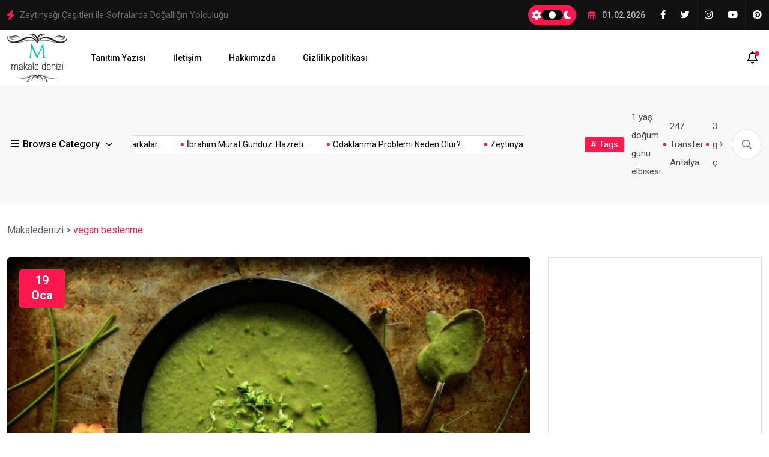

--- FILE ---
content_type: text/html; charset=UTF-8
request_url: https://makaledenizi.com/tag/vegan-beslenme/
body_size: 53490
content:
<!doctype html>
<html lang="tr" prefix="og: https://ogp.me/ns#">
<head>
	<meta charset="UTF-8">
	<meta name="viewport" content="width=device-width, initial-scale=1">
	<link rel="profile" href="https://gmpg.org/xfn/11">

	
<!-- Rank Math&#039;a Göre Arama Motoru Optimizasyonu - https://rankmath.com/ -->
<title>vegan beslenme | Makaledenizi</title>
<meta name="robots" content="follow, noindex"/>
<meta property="og:locale" content="tr_TR" />
<meta property="og:type" content="article" />
<meta property="og:title" content="vegan beslenme | Makaledenizi" />
<meta property="og:url" content="https://makaledenizi.com/tag/vegan-beslenme/" />
<meta property="og:site_name" content="Makaledenizi" />
<meta name="twitter:card" content="summary_large_image" />
<meta name="twitter:title" content="vegan beslenme | Makaledenizi" />
<meta name="twitter:label1" content="Yazılar" />
<meta name="twitter:data1" content="1" />
<script type="application/ld+json" class="rank-math-schema">{"@context":"https://schema.org","@graph":[{"@type":"Person","@id":"https://makaledenizi.com/#person","name":"Makaledenizi","url":"https://makaledenizi.com"},{"@type":"WebSite","@id":"https://makaledenizi.com/#website","url":"https://makaledenizi.com","name":"Makaledenizi","publisher":{"@id":"https://makaledenizi.com/#person"},"inLanguage":"tr"},{"@type":"CollectionPage","@id":"https://makaledenizi.com/tag/vegan-beslenme/#webpage","url":"https://makaledenizi.com/tag/vegan-beslenme/","name":"vegan beslenme | Makaledenizi","isPartOf":{"@id":"https://makaledenizi.com/#website"},"inLanguage":"tr"}]}</script>
<!-- /Rank Math WordPress SEO eklentisi -->

<link rel='dns-prefetch' href='//www.googletagmanager.com' />
<link rel='dns-prefetch' href='//fonts.googleapis.com' />
<link rel='dns-prefetch' href='//pagead2.googlesyndication.com' />
<link rel="alternate" type="application/rss+xml" title="Makaledenizi &raquo; akışı" href="https://makaledenizi.com/feed/" />
<link rel="alternate" type="application/rss+xml" title="Makaledenizi &raquo; yorum akışı" href="https://makaledenizi.com/comments/feed/" />
<link rel="alternate" type="application/rss+xml" title="Makaledenizi &raquo; vegan beslenme etiket akışı" href="https://makaledenizi.com/tag/vegan-beslenme/feed/" />
<style id='wp-img-auto-sizes-contain-inline-css'>
img:is([sizes=auto i],[sizes^="auto," i]){contain-intrinsic-size:3000px 1500px}
/*# sourceURL=wp-img-auto-sizes-contain-inline-css */
</style>

<style id='wp-emoji-styles-inline-css'>

	img.wp-smiley, img.emoji {
		display: inline !important;
		border: none !important;
		box-shadow: none !important;
		height: 1em !important;
		width: 1em !important;
		margin: 0 0.07em !important;
		vertical-align: -0.1em !important;
		background: none !important;
		padding: 0 !important;
	}
/*# sourceURL=wp-emoji-styles-inline-css */
</style>
<link rel='stylesheet' id='wp-block-library-css' href='https://makaledenizi.com/wp-includes/css/dist/block-library/style.min.css?ver=6.9' media='all' />
<style id='global-styles-inline-css'>
:root{--wp--preset--aspect-ratio--square: 1;--wp--preset--aspect-ratio--4-3: 4/3;--wp--preset--aspect-ratio--3-4: 3/4;--wp--preset--aspect-ratio--3-2: 3/2;--wp--preset--aspect-ratio--2-3: 2/3;--wp--preset--aspect-ratio--16-9: 16/9;--wp--preset--aspect-ratio--9-16: 9/16;--wp--preset--color--black: #000000;--wp--preset--color--cyan-bluish-gray: #abb8c3;--wp--preset--color--white: #ffffff;--wp--preset--color--pale-pink: #f78da7;--wp--preset--color--vivid-red: #cf2e2e;--wp--preset--color--luminous-vivid-orange: #ff6900;--wp--preset--color--luminous-vivid-amber: #fcb900;--wp--preset--color--light-green-cyan: #7bdcb5;--wp--preset--color--vivid-green-cyan: #00d084;--wp--preset--color--pale-cyan-blue: #8ed1fc;--wp--preset--color--vivid-cyan-blue: #0693e3;--wp--preset--color--vivid-purple: #9b51e0;--wp--preset--gradient--vivid-cyan-blue-to-vivid-purple: linear-gradient(135deg,rgb(6,147,227) 0%,rgb(155,81,224) 100%);--wp--preset--gradient--light-green-cyan-to-vivid-green-cyan: linear-gradient(135deg,rgb(122,220,180) 0%,rgb(0,208,130) 100%);--wp--preset--gradient--luminous-vivid-amber-to-luminous-vivid-orange: linear-gradient(135deg,rgb(252,185,0) 0%,rgb(255,105,0) 100%);--wp--preset--gradient--luminous-vivid-orange-to-vivid-red: linear-gradient(135deg,rgb(255,105,0) 0%,rgb(207,46,46) 100%);--wp--preset--gradient--very-light-gray-to-cyan-bluish-gray: linear-gradient(135deg,rgb(238,238,238) 0%,rgb(169,184,195) 100%);--wp--preset--gradient--cool-to-warm-spectrum: linear-gradient(135deg,rgb(74,234,220) 0%,rgb(151,120,209) 20%,rgb(207,42,186) 40%,rgb(238,44,130) 60%,rgb(251,105,98) 80%,rgb(254,248,76) 100%);--wp--preset--gradient--blush-light-purple: linear-gradient(135deg,rgb(255,206,236) 0%,rgb(152,150,240) 100%);--wp--preset--gradient--blush-bordeaux: linear-gradient(135deg,rgb(254,205,165) 0%,rgb(254,45,45) 50%,rgb(107,0,62) 100%);--wp--preset--gradient--luminous-dusk: linear-gradient(135deg,rgb(255,203,112) 0%,rgb(199,81,192) 50%,rgb(65,88,208) 100%);--wp--preset--gradient--pale-ocean: linear-gradient(135deg,rgb(255,245,203) 0%,rgb(182,227,212) 50%,rgb(51,167,181) 100%);--wp--preset--gradient--electric-grass: linear-gradient(135deg,rgb(202,248,128) 0%,rgb(113,206,126) 100%);--wp--preset--gradient--midnight: linear-gradient(135deg,rgb(2,3,129) 0%,rgb(40,116,252) 100%);--wp--preset--font-size--small: 13px;--wp--preset--font-size--medium: 20px;--wp--preset--font-size--large: 36px;--wp--preset--font-size--x-large: 42px;--wp--preset--spacing--20: 0.44rem;--wp--preset--spacing--30: 0.67rem;--wp--preset--spacing--40: 1rem;--wp--preset--spacing--50: 1.5rem;--wp--preset--spacing--60: 2.25rem;--wp--preset--spacing--70: 3.38rem;--wp--preset--spacing--80: 5.06rem;--wp--preset--shadow--natural: 6px 6px 9px rgba(0, 0, 0, 0.2);--wp--preset--shadow--deep: 12px 12px 50px rgba(0, 0, 0, 0.4);--wp--preset--shadow--sharp: 6px 6px 0px rgba(0, 0, 0, 0.2);--wp--preset--shadow--outlined: 6px 6px 0px -3px rgb(255, 255, 255), 6px 6px rgb(0, 0, 0);--wp--preset--shadow--crisp: 6px 6px 0px rgb(0, 0, 0);}:where(.is-layout-flex){gap: 0.5em;}:where(.is-layout-grid){gap: 0.5em;}body .is-layout-flex{display: flex;}.is-layout-flex{flex-wrap: wrap;align-items: center;}.is-layout-flex > :is(*, div){margin: 0;}body .is-layout-grid{display: grid;}.is-layout-grid > :is(*, div){margin: 0;}:where(.wp-block-columns.is-layout-flex){gap: 2em;}:where(.wp-block-columns.is-layout-grid){gap: 2em;}:where(.wp-block-post-template.is-layout-flex){gap: 1.25em;}:where(.wp-block-post-template.is-layout-grid){gap: 1.25em;}.has-black-color{color: var(--wp--preset--color--black) !important;}.has-cyan-bluish-gray-color{color: var(--wp--preset--color--cyan-bluish-gray) !important;}.has-white-color{color: var(--wp--preset--color--white) !important;}.has-pale-pink-color{color: var(--wp--preset--color--pale-pink) !important;}.has-vivid-red-color{color: var(--wp--preset--color--vivid-red) !important;}.has-luminous-vivid-orange-color{color: var(--wp--preset--color--luminous-vivid-orange) !important;}.has-luminous-vivid-amber-color{color: var(--wp--preset--color--luminous-vivid-amber) !important;}.has-light-green-cyan-color{color: var(--wp--preset--color--light-green-cyan) !important;}.has-vivid-green-cyan-color{color: var(--wp--preset--color--vivid-green-cyan) !important;}.has-pale-cyan-blue-color{color: var(--wp--preset--color--pale-cyan-blue) !important;}.has-vivid-cyan-blue-color{color: var(--wp--preset--color--vivid-cyan-blue) !important;}.has-vivid-purple-color{color: var(--wp--preset--color--vivid-purple) !important;}.has-black-background-color{background-color: var(--wp--preset--color--black) !important;}.has-cyan-bluish-gray-background-color{background-color: var(--wp--preset--color--cyan-bluish-gray) !important;}.has-white-background-color{background-color: var(--wp--preset--color--white) !important;}.has-pale-pink-background-color{background-color: var(--wp--preset--color--pale-pink) !important;}.has-vivid-red-background-color{background-color: var(--wp--preset--color--vivid-red) !important;}.has-luminous-vivid-orange-background-color{background-color: var(--wp--preset--color--luminous-vivid-orange) !important;}.has-luminous-vivid-amber-background-color{background-color: var(--wp--preset--color--luminous-vivid-amber) !important;}.has-light-green-cyan-background-color{background-color: var(--wp--preset--color--light-green-cyan) !important;}.has-vivid-green-cyan-background-color{background-color: var(--wp--preset--color--vivid-green-cyan) !important;}.has-pale-cyan-blue-background-color{background-color: var(--wp--preset--color--pale-cyan-blue) !important;}.has-vivid-cyan-blue-background-color{background-color: var(--wp--preset--color--vivid-cyan-blue) !important;}.has-vivid-purple-background-color{background-color: var(--wp--preset--color--vivid-purple) !important;}.has-black-border-color{border-color: var(--wp--preset--color--black) !important;}.has-cyan-bluish-gray-border-color{border-color: var(--wp--preset--color--cyan-bluish-gray) !important;}.has-white-border-color{border-color: var(--wp--preset--color--white) !important;}.has-pale-pink-border-color{border-color: var(--wp--preset--color--pale-pink) !important;}.has-vivid-red-border-color{border-color: var(--wp--preset--color--vivid-red) !important;}.has-luminous-vivid-orange-border-color{border-color: var(--wp--preset--color--luminous-vivid-orange) !important;}.has-luminous-vivid-amber-border-color{border-color: var(--wp--preset--color--luminous-vivid-amber) !important;}.has-light-green-cyan-border-color{border-color: var(--wp--preset--color--light-green-cyan) !important;}.has-vivid-green-cyan-border-color{border-color: var(--wp--preset--color--vivid-green-cyan) !important;}.has-pale-cyan-blue-border-color{border-color: var(--wp--preset--color--pale-cyan-blue) !important;}.has-vivid-cyan-blue-border-color{border-color: var(--wp--preset--color--vivid-cyan-blue) !important;}.has-vivid-purple-border-color{border-color: var(--wp--preset--color--vivid-purple) !important;}.has-vivid-cyan-blue-to-vivid-purple-gradient-background{background: var(--wp--preset--gradient--vivid-cyan-blue-to-vivid-purple) !important;}.has-light-green-cyan-to-vivid-green-cyan-gradient-background{background: var(--wp--preset--gradient--light-green-cyan-to-vivid-green-cyan) !important;}.has-luminous-vivid-amber-to-luminous-vivid-orange-gradient-background{background: var(--wp--preset--gradient--luminous-vivid-amber-to-luminous-vivid-orange) !important;}.has-luminous-vivid-orange-to-vivid-red-gradient-background{background: var(--wp--preset--gradient--luminous-vivid-orange-to-vivid-red) !important;}.has-very-light-gray-to-cyan-bluish-gray-gradient-background{background: var(--wp--preset--gradient--very-light-gray-to-cyan-bluish-gray) !important;}.has-cool-to-warm-spectrum-gradient-background{background: var(--wp--preset--gradient--cool-to-warm-spectrum) !important;}.has-blush-light-purple-gradient-background{background: var(--wp--preset--gradient--blush-light-purple) !important;}.has-blush-bordeaux-gradient-background{background: var(--wp--preset--gradient--blush-bordeaux) !important;}.has-luminous-dusk-gradient-background{background: var(--wp--preset--gradient--luminous-dusk) !important;}.has-pale-ocean-gradient-background{background: var(--wp--preset--gradient--pale-ocean) !important;}.has-electric-grass-gradient-background{background: var(--wp--preset--gradient--electric-grass) !important;}.has-midnight-gradient-background{background: var(--wp--preset--gradient--midnight) !important;}.has-small-font-size{font-size: var(--wp--preset--font-size--small) !important;}.has-medium-font-size{font-size: var(--wp--preset--font-size--medium) !important;}.has-large-font-size{font-size: var(--wp--preset--font-size--large) !important;}.has-x-large-font-size{font-size: var(--wp--preset--font-size--x-large) !important;}
/*# sourceURL=global-styles-inline-css */
</style>

<style id='classic-theme-styles-inline-css'>
/*! This file is auto-generated */
.wp-block-button__link{color:#fff;background-color:#32373c;border-radius:9999px;box-shadow:none;text-decoration:none;padding:calc(.667em + 2px) calc(1.333em + 2px);font-size:1.125em}.wp-block-file__button{background:#32373c;color:#fff;text-decoration:none}
/*# sourceURL=/wp-includes/css/classic-themes.min.css */
</style>
<link rel='stylesheet' id='elementhelper-main-css' href='https://makaledenizi.com/wp-content/plugins/xriver-core/assets/css/elh-element.css?ver=1.0.0' media='all' />
<link rel='stylesheet' id='magezix-custom-fonts-css' href='https://fonts.googleapis.com/css?family=Roboto%3A100%2C100i%2C300%2C300i%2C400%2C400i%2C500%2C500i%2C700%2C700i%2C900%2C900i%7CJost%3A100%2C100i%2C200%2C200i%2C300%2C300i%2C400%2C400i%2C500%2C500i%2C600%2C600i%2C700%2C700i%2C800%2C800i%2C900%2C900i%7CYeseva+One%3A400&#038;subset=latin' media='all' />
<link rel='stylesheet' id='bootstrap-css' href='https://makaledenizi.com/wp-content/themes/magezix/assets/css/bootstrap.min.css?ver=6.9' media='all' />
<link rel='stylesheet' id='fontawesome-css' href='https://makaledenizi.com/wp-content/themes/magezix/assets/css/fontawesome.css?ver=6.9' media='all' />
<link rel='stylesheet' id='mag-animate-css' href='https://makaledenizi.com/wp-content/themes/magezix/assets/css/animate.css?ver=6.9' media='all' />
<link rel='stylesheet' id='metisMenu-css' href='https://makaledenizi.com/wp-content/themes/magezix/assets/css/metisMenu.css?ver=6.9' media='all' />
<link rel='stylesheet' id='mag-flaticon-css' href='https://makaledenizi.com/wp-content/themes/magezix/assets/css/flaticon.css?ver=6.9' media='all' />
<link rel='stylesheet' id='uikit-min-css' href='https://makaledenizi.com/wp-content/themes/magezix/assets/css/uikit.min.css?ver=6.9' media='all' />
<link rel='stylesheet' id='mCustomScrollbar-css' href='https://makaledenizi.com/wp-content/themes/magezix/assets/css/jquery.mCustomScrollbar.min.css?ver=6.9' media='all' />
<link rel='stylesheet' id='owl-carousel-css' href='https://makaledenizi.com/wp-content/themes/magezix/assets/css/owl.carousel.min.css?ver=6.9' media='all' />
<link rel='stylesheet' id='magnific-popup-css' href='https://makaledenizi.com/wp-content/themes/magezix/assets/css/magnific-popup.css?ver=6.9' media='all' />
<link rel='stylesheet' id='magezix-post-style-css' href='https://makaledenizi.com/wp-content/themes/magezix/assets/css/post-style.css?ver=6.9' media='all' />
<link rel='stylesheet' id='magezix-woocommerce-style-css' href='https://makaledenizi.com/wp-content/themes/magezix/assets/css/woocommerce.css?ver=6.9' media='all' />
<link rel='stylesheet' id='magezix-main-css' href='https://makaledenizi.com/wp-content/themes/magezix/assets/css/main.css?ver=6.9' media='all' />
<link rel='stylesheet' id='magezix-style-css' href='https://makaledenizi.com/wp-content/themes/magezix/style.css?ver=1.0' media='all' />
<link rel='stylesheet' id='magezix-theme-custom-style-css' href='https://makaledenizi.com/wp-content/themes/magezix/assets/css/custom-style.css?ver=6.9' media='all' />
<style id='magezix-theme-custom-style-inline-css'>
        
        :root {
            --color-primary: #ff184e;
        }
            
        :root {
            --color-primary-2: #2962FF;
        }
            
        :root {
            --color-primary-3: #F10505;
        }
            
        :root {
            --color-white: #ffffff;
        }
            
        :root {
            --color-black: #000000;
        }
            
        :root {
            --color-default: #5D6273;
        }
            
        :root {
            --color-gray: #F8F8F8;
        }
            
        :root {
            --color-border: #E1E0E0;
        }
            
        :root {
            --color-border-2: #F2F1F1;
        }
            
        :root {
            --color-border-3: #f7f7f7;
        }
            
        :root {
            --color-dark-2: #080B17;
        }
    
/*# sourceURL=magezix-theme-custom-style-inline-css */
</style>
<script src="https://makaledenizi.com/wp-includes/js/jquery/jquery.min.js?ver=3.7.1" id="jquery-core-js"></script>
<script src="https://makaledenizi.com/wp-includes/js/jquery/jquery-migrate.min.js?ver=3.4.1" id="jquery-migrate-js"></script>

<!-- Site Kit tarafından eklenen Google etiketi (gtag.js) snippet&#039;i -->
<!-- Google Analytics snippet added by Site Kit -->
<script src="https://www.googletagmanager.com/gtag/js?id=GT-TX9G7PB" id="google_gtagjs-js" async></script>
<script id="google_gtagjs-js-after">
window.dataLayer = window.dataLayer || [];function gtag(){dataLayer.push(arguments);}
gtag("set","linker",{"domains":["makaledenizi.com"]});
gtag("js", new Date());
gtag("set", "developer_id.dZTNiMT", true);
gtag("config", "GT-TX9G7PB");
//# sourceURL=google_gtagjs-js-after
</script>
<link rel="https://api.w.org/" href="https://makaledenizi.com/wp-json/" /><link rel="alternate" title="JSON" type="application/json" href="https://makaledenizi.com/wp-json/wp/v2/tags/583" /><link rel="EditURI" type="application/rsd+xml" title="RSD" href="https://makaledenizi.com/xmlrpc.php?rsd" />
<meta name="generator" content="WordPress 6.9" />
<meta name="generator" content="Site Kit by Google 1.171.0" />
<!-- Site Kit tarafından eklenen Google AdSense meta etiketleri -->
<meta name="google-adsense-platform-account" content="ca-host-pub-2644536267352236">
<meta name="google-adsense-platform-domain" content="sitekit.withgoogle.com">
<!-- Site Kit tarafından eklenen Google AdSense meta etiketlerine son verin -->

<!-- Google AdSense snippet added by Site Kit -->
<script async src="https://pagead2.googlesyndication.com/pagead/js/adsbygoogle.js?client=ca-pub-2065724392951695&amp;host=ca-host-pub-2644536267352236" crossorigin="anonymous"></script>

<!-- End Google AdSense snippet added by Site Kit -->
<link rel="icon" href="https://makaledenizi.com/wp-content/uploads/2024/08/logo-makaledenizi-150x150.jpg" sizes="32x32" />
<link rel="icon" href="https://makaledenizi.com/wp-content/uploads/2024/08/logo-makaledenizi-300x300.jpg" sizes="192x192" />
<link rel="apple-touch-icon" href="https://makaledenizi.com/wp-content/uploads/2024/08/logo-makaledenizi-300x300.jpg" />
<meta name="msapplication-TileImage" content="https://makaledenizi.com/wp-content/uploads/2024/08/logo-makaledenizi-300x300.jpg" />
</head>

<body class="archive tag tag-vegan-beslenme tag-583 wp-theme-magezix hfeed">
<div id="page" class="magezix-site-content">
	<div class="magezix-main-wrap">
	
    <!-- back to top start -->
	<div class="progress-wrap">
		<svg class="progress-circle svg-content" width="100%" height="100%" viewBox="-1 -1 102 102">
		<path d="M50,1 a49,49 0 0,1 0,98 a49,49 0 0,1 0,-98"/>
		</svg>
	</div>
	<!-- back to top end -->
    <!-- preloader start -->
    <div class="preloader">
        <div class="loader">
            <div class="line-scale">
                <div></div>
                <div></div>
                <div></div>
                <div></div>
                <div></div>
            </div>
        </div>
    </div>
    <!-- preloader end -->
    <!-- header start -->
<header class="header">
        <div class="header__top">
        <div class="container">
            <div class="row align-items-center">
                <div class="col-xl-6 col-lg-7">
    <div class="header__top-slide">
        <span class="icon"><i class="fas fa-bolt"></i></span>
        <div class="trending-slide owl-carousel">
                    <div class="ts-item">
                <h2 class="post-title"><a href="https://makaledenizi.com/online-alisveriste-guvenilir-markalarin-onemi/">Online Alışverişte Güvenilir Markalar Neden Önemli?</a></h2>
            </div>
                        <div class="ts-item">
                <h2 class="post-title"><a href="https://makaledenizi.com/ibrahim-murat-gunduz-hazreti-aliden-che-guevaraya/">İbrahim Murat Gündüz: Hazreti Ali’den Che Guevara’ya Uzanan Kölelik Karşıtı</a></h2>
            </div>
                        <div class="ts-item">
                <h2 class="post-title"><a href="https://makaledenizi.com/odaklanma-problemi-neden-olur/">Odaklanma Problemi Neden Olur? Nedenleri, Belirtileri ve Çözüm Yolları</a></h2>
            </div>
                        <div class="ts-item">
                <h2 class="post-title"><a href="https://makaledenizi.com/zeytinyagi-cesitleri-ile-dogalligin-yolculugu/">Zeytinyağı Çeşitleri ile Sofralarda Doğallığın Yolculuğu</a></h2>
            </div>
                        <div class="ts-item">
                <h2 class="post-title"><a href="https://makaledenizi.com/eleman-ilanlari-2026/">Eleman İlanları *2026</a></h2>
            </div>
                    </div>
    </div>
</div>                <div class="col-xl-6 col-lg-5">
                    <div class="header__top-right ul_li_right tx-customButton">
                            <!-- theme-switch-box -->
        <div class="theme-switch-box-wrap custom">
            <div class="theme-switch-box">
            <span class="theme-switch-box__theme-status"><i class="fas fa-cog"></i></span>
            <label class="theme-switch-box__label" for="themeSwitchCheckbox">
                <input class="theme-switch-box__input" type="checkbox" name="themeSwitchCheckbox"
                    id="themeSwitchCheckbox">
                <span class="theme-switch-box__main"></span>
            </label>
            <span class="theme-switch-box__theme-status"><i class="fas fa-moon"></i></span>
            </div>
        </div>
        <!-- end theme-switch-box -->
                            <span class="header__top-date"><i class="far fa-calendar-alt"></i>
                            01.02.2026                        </span>
                                                <ul class="header__social ul_li">
                                    <li><a href="#"><i class="fab fa-facebook-f"></i></a></li>
        <li><a href="#"><i class="fab fa-twitter"></i></a></li>
        <li><a href="#"><i class="fab fa-instagram"></i></a></li>
        <li><a href="#"><i class="fab fa-youtube"></i></a></li>
        <li><a href="#"><i class="fab fa-pinterest"></i></a></li>
                                </ul>
                                            </div>
                </div>
            </div>
        </div>
    </div>
        <div class="header__main-wrap" data-uk-sticky="top: 250; animation: uk-animation-slide-top;">
        <div class="container">
            <div class="header__main">
                <div class="main-menu ul_li navbar navbar-expand-lg">
                    <div class="header__logo mr-40">
                                    <a class="dark-logo" href="https://makaledenizi.com/" >
        <img src="https://makaledenizi.com/wp-content/uploads/2025/04/logo-makaledenizi.png" alt="Makaledenizi">
        </a>
        <a class="light-logo" href="https://makaledenizi.com/">
                    <img src="https://makaledenizi.com/wp-content/themes/magezix/assets/img/light-logo.svg" alt="Light logo">
            </a>
                    </div>
                    <nav class="main-menu__nav collapse navbar-collapse">
                        <div class="menu-top-bar-menu-container"><ul id="magezix-primary-menu" class="menu"><li id="menu-item-1207" class="menu-item menu-item-type-post_type menu-item-object-page menu-item-1207"><a href="https://makaledenizi.com/tanitim-yazisi/">Tanıtım Yazısı</a></li>
<li id="menu-item-879" class="menu-item menu-item-type-post_type menu-item-object-page menu-item-879"><a href="https://makaledenizi.com/iletisim/">İletişim</a></li>
<li id="menu-item-1321" class="menu-item menu-item-type-post_type menu-item-object-page menu-item-1321"><a href="https://makaledenizi.com/hakkimizda/">Hakkımızda</a></li>
<li id="menu-item-1322" class="menu-item menu-item-type-post_type menu-item-object-page menu-item-privacy-policy menu-item-1322"><a rel="privacy-policy" href="https://makaledenizi.com/gizlilik-politikasi/">Gizlilik politikası</a></li>
</ul></div>                    </nav>
                </div>
                <div class="header__right ul_li">
                    <div class="header__language">
                            <ul>
        <li>
                                        <ul class="lang_sub_list">
                                        <li><a href="#">English</a></li>
                                        <li><a href="#">Arabic</a></li>
                                        <li><a href="#">Spanish</a></li>
                                    </ul>
                    </li>
    </ul>
                    </div>
                                            <div class="hamburger_menu d-lg-none">
                        <a href="javascript:void(0);" class="active">
                            <div class="icon bar">
                                <span><i class="fal fa-bars"></i></span>
                            </div>
                        </a>
                    </div>
                    <div class="header__icons ml-15">
                        <button id="page-header-notifications-dropdown" class="icon header-notifications pos-rel" type="button" data-bs-toggle="dropdown" aria-haspopup="true" aria-expanded="false" >
                            <i class="far fa-bell"></i>
                            <span class="notification"></span>
                        </button>

                        <div class="header-notifications-content dropdown-menu dropdown-menu-lg dropdown-menu-end p-0"  aria-labelledby="page-header-notifications-dropdown">

                                <div class="notification-popup">
                <div class="notification-header">
            <span class="otification-text">Notification</span>
                    </div>
                <div class="notification-content">
            <div class="scroll-holder">
                                <div class="notification-latest">
                    <span class="notification-content-title"><i class="far fa-clock"></i>Latest News</span>
                </div>
                                <div class="block-inner">
                                    <div class="p-wrap ul_li tx-post">
                                                <div class="post-thumb mzx-post__item">
                            <a href="https://makaledenizi.com/online-alisveriste-guvenilir-markalarin-onemi/"><img width="640" height="337" src="https://makaledenizi.com/wp-content/uploads/2026/01/burcumay.jpeg" class="attachment-large size-large wp-post-image" alt="burcumay" decoding="async" fetchpriority="high" srcset="https://makaledenizi.com/wp-content/uploads/2026/01/burcumay.jpeg 989w, https://makaledenizi.com/wp-content/uploads/2026/01/burcumay-300x158.jpeg 300w, https://makaledenizi.com/wp-content/uploads/2026/01/burcumay-768x405.jpeg 768w" sizes="(max-width: 640px) 100vw, 640px" /></a>
                        </div>
                                                <div class="post-content">
                            <h4 class="post-title border-effect-2"><a href="https://makaledenizi.com/online-alisveriste-guvenilir-markalarin-onemi/">Online Alışverişte Güvenilir Markalar Neden Önemli?</a></h4>
                            <span class="date">Oca 24, 2026</span>
                        </div>
                    </div>
                                        <div class="p-wrap ul_li tx-post">
                                                <div class="post-thumb mzx-post__item">
                            <a href="https://makaledenizi.com/ibrahim-murat-gunduz-hazreti-aliden-che-guevaraya/"><img width="400" height="600" src="https://makaledenizi.com/wp-content/uploads/2026/01/Ibrahim-Murat-Gunduz-1.jpg" class="attachment-large size-large wp-post-image" alt="İbrahim Murat Gündüz" decoding="async" srcset="https://makaledenizi.com/wp-content/uploads/2026/01/Ibrahim-Murat-Gunduz-1.jpg 400w, https://makaledenizi.com/wp-content/uploads/2026/01/Ibrahim-Murat-Gunduz-1-200x300.jpg 200w" sizes="(max-width: 400px) 100vw, 400px" /></a>
                        </div>
                                                <div class="post-content">
                            <h4 class="post-title border-effect-2"><a href="https://makaledenizi.com/ibrahim-murat-gunduz-hazreti-aliden-che-guevaraya/">İbrahim Murat Gündüz: Hazreti Ali’den Che Guevara’ya Uzanan</a></h4>
                            <span class="date">Oca 14, 2026</span>
                        </div>
                    </div>
                                        <div class="p-wrap ul_li tx-post">
                                                <div class="post-thumb mzx-post__item">
                            <a href="https://makaledenizi.com/odaklanma-problemi-neden-olur/"><img width="640" height="427" src="https://makaledenizi.com/wp-content/uploads/2026/01/odaklanma-problemi-neden-olur-1024x683.jpg" class="attachment-large size-large wp-post-image" alt="odaklanma problemi neden olur" decoding="async" srcset="https://makaledenizi.com/wp-content/uploads/2026/01/odaklanma-problemi-neden-olur-1024x683.jpg 1024w, https://makaledenizi.com/wp-content/uploads/2026/01/odaklanma-problemi-neden-olur-300x200.jpg 300w, https://makaledenizi.com/wp-content/uploads/2026/01/odaklanma-problemi-neden-olur-768x512.jpg 768w, https://makaledenizi.com/wp-content/uploads/2026/01/odaklanma-problemi-neden-olur.jpg 1536w" sizes="(max-width: 640px) 100vw, 640px" /></a>
                        </div>
                                                <div class="post-content">
                            <h4 class="post-title border-effect-2"><a href="https://makaledenizi.com/odaklanma-problemi-neden-olur/">Odaklanma Problemi Neden Olur? Nedenleri, Belirtileri ve Çözüm</a></h4>
                            <span class="date">Oca 08, 2026</span>
                        </div>
                    </div>
                                        <div class="p-wrap ul_li tx-post">
                                                <div class="post-thumb mzx-post__item">
                            <a href="https://makaledenizi.com/zeytinyagi-cesitleri-ile-dogalligin-yolculugu/"><img width="640" height="636" src="https://makaledenizi.com/wp-content/uploads/2026/01/zeytinyagi-cesitleri.jpeg" class="attachment-large size-large wp-post-image" alt="zeytinyağı çeşitleri" decoding="async" srcset="https://makaledenizi.com/wp-content/uploads/2026/01/zeytinyagi-cesitleri.jpeg 898w, https://makaledenizi.com/wp-content/uploads/2026/01/zeytinyagi-cesitleri-300x298.jpeg 300w, https://makaledenizi.com/wp-content/uploads/2026/01/zeytinyagi-cesitleri-150x150.jpeg 150w, https://makaledenizi.com/wp-content/uploads/2026/01/zeytinyagi-cesitleri-768x763.jpeg 768w" sizes="(max-width: 640px) 100vw, 640px" /></a>
                        </div>
                                                <div class="post-content">
                            <h4 class="post-title border-effect-2"><a href="https://makaledenizi.com/zeytinyagi-cesitleri-ile-dogalligin-yolculugu/">Zeytinyağı Çeşitleri ile Sofralarda Doğallığın Yolculuğu</a></h4>
                            <span class="date">Oca 04, 2026</span>
                        </div>
                    </div>
                                    </div>
            </div>
        </div>
    </div>
                            </div>
                    </div>
                </div>
            </div>
        </div>
    </div>
    <div class="header__bottom-wrap">
        <div class="container">
            <div class="header__bottom">
                <div class="header__bottom-left ul_li">
                        <div class="header__category">
        <div class="vertical-menu">
            <button>
                <i class="far fa-bars"></i>
                Browse Category            </button>

            <ul class="vertical-menu-list">
                            </ul>

        </div>
    </div>
        <div class="header__recent-posts-wrap">
        <div class="header__recent-posts header-post-active owl-carousel">
                            <div class="header__recent-post">
                    <h3><a href="https://makaledenizi.com/online-alisveriste-guvenilir-markalarin-onemi/">Online Alışverişte Güvenilir Markalar...</a></h3>
                </div>
                            <div class="header__recent-post">
                    <h3><a href="https://makaledenizi.com/ibrahim-murat-gunduz-hazreti-aliden-che-guevaraya/">İbrahim Murat Gündüz: Hazreti...</a></h3>
                </div>
                            <div class="header__recent-post">
                    <h3><a href="https://makaledenizi.com/odaklanma-problemi-neden-olur/">Odaklanma Problemi Neden Olur?...</a></h3>
                </div>
                            <div class="header__recent-post">
                    <h3><a href="https://makaledenizi.com/zeytinyagi-cesitleri-ile-dogalligin-yolculugu/">Zeytinyağı Çeşitleri ile Sofralarda...</a></h3>
                </div>
                            <div class="header__recent-post">
                    <h3><a href="https://makaledenizi.com/eleman-ilanlari-2026/">Eleman İlanları *2026</a></h3>
                </div>
                            <div class="header__recent-post">
                    <h3><a href="https://makaledenizi.com/istanbulun-en-iyi-bosanma-avukatlari-2026/">İstanbul&#8217;un En İyi Boşanma...</a></h3>
                </div>
                    </div>
    </div>

                </div>

                <div class="header__bottom-right ul_li">
                        <div class="tags-slide-wrap style-3 ul_li">
        <span># Tags</span>
        <div class="tags-slide owl-carousel">
                        <div class="item">
                <a href="https://makaledenizi.com/tag/1-yas-dogum-gunu-elbisesi/">1 yaş doğum günü elbisesi</a>
            </div>
                        <div class="item">
                <a href="https://makaledenizi.com/tag/247-transfer-antalya/">247 Transfer Antalya</a>
            </div>
                        <div class="item">
                <a href="https://makaledenizi.com/tag/3d-grafik-cizici/">3D grafik çizici</a>
            </div>
                        <div class="item">
                <a href="https://makaledenizi.com/tag/3ds-max-lisans/">3DS Max Lisans</a>
            </div>
                        <div class="item">
                <a href="https://makaledenizi.com/tag/a1-a2-ingilizce-seviye-belirleme-sinavi/">A1 A2 İngilizce Seviye Belirleme Sınavı</a>
            </div>
                        <div class="item">
                <a href="https://makaledenizi.com/tag/a2-seviye-ingilizce-test/">A2 Seviye İngilizce Test</a>
            </div>
                        <div class="item">
                <a href="https://makaledenizi.com/tag/adidas-originals-ayakkabilari/">adidas originals ayakkabıları</a>
            </div>
                        <div class="item">
                <a href="https://makaledenizi.com/tag/adil-mavis/">adil maviş</a>
            </div>
                        <div class="item">
                <a href="https://makaledenizi.com/tag/adsense-kodu-ekleme/">adsense kodu ekleme</a>
            </div>
                        <div class="item">
                <a href="https://makaledenizi.com/tag/aeo/">aeo</a>
            </div>
                        <div class="item">
                <a href="https://makaledenizi.com/tag/afrika-orgusu/">afrika örgüsü</a>
            </div>
                        <div class="item">
                <a href="https://makaledenizi.com/tag/afrika-orgusu-fiyat/">afrika örgüsü fiyat</a>
            </div>
                        <div class="item">
                <a href="https://makaledenizi.com/tag/aile-hukuku/">Aile Hukuku</a>
            </div>
                        <div class="item">
                <a href="https://makaledenizi.com/tag/aksiyon-oyunlari/">Aksiyon Oyunları</a>
            </div>
                        <div class="item">
                <a href="https://makaledenizi.com/tag/aku-servisi/">akü servisi</a>
            </div>
                        <div class="item">
                <a href="https://makaledenizi.com/tag/aku-yol-yardimi/">akü yol yardımı</a>
            </div>
                        <div class="item">
                <a href="https://makaledenizi.com/tag/akucu/">akücü</a>
            </div>
                        <div class="item">
                <a href="https://makaledenizi.com/tag/akulu-tekerlekli-sandalye/">akülü tekerlekli sandalye</a>
            </div>
                        <div class="item">
                <a href="https://makaledenizi.com/tag/alanya-ev-ilaclama/">Alanya ev ilaçlama</a>
            </div>
                        <div class="item">
                <a href="https://makaledenizi.com/tag/alanya-guvenli-ilaclama/">Alanya güvenli ilaçlama</a>
            </div>
                        <div class="item">
                <a href="https://makaledenizi.com/tag/alanya-ilaclama/">Alanya ilaçlama</a>
            </div>
                        <div class="item">
                <a href="https://makaledenizi.com/tag/altin-fiyatlari/">altın fiyatları</a>
            </div>
                        <div class="item">
                <a href="https://makaledenizi.com/tag/altin-kac-tl/">altın kaç tl</a>
            </div>
                        <div class="item">
                <a href="https://makaledenizi.com/tag/altin-ne-kadar/">altın ne kadar</a>
            </div>
                        <div class="item">
                <a href="https://makaledenizi.com/tag/amisos-haber/">Amisos Haber</a>
            </div>
                        <div class="item">
                <a href="https://makaledenizi.com/tag/anadolu-sigorta/">anadolu sigorta</a>
            </div>
                        <div class="item">
                <a href="https://makaledenizi.com/tag/anahtar-teslim-tadilat/">anahtar teslim tadilat</a>
            </div>
                        <div class="item">
                <a href="https://makaledenizi.com/tag/ankara-erkek-ogrenci-yurtlari/">Ankara Erkek Öğrenci Yurtları</a>
            </div>
                        <div class="item">
                <a href="https://makaledenizi.com/tag/ankara-erkek-yurdu/">Ankara Erkek Yurdu</a>
            </div>
                        <div class="item">
                <a href="https://makaledenizi.com/tag/ankara-implant/">ankara implant</a>
            </div>
                        <div class="item">
                <a href="https://makaledenizi.com/tag/ankara-implant-merkezi/">ankara implant merkezi</a>
            </div>
                        <div class="item">
                <a href="https://makaledenizi.com/tag/ankara-kiz-ogrenci-yurtlari/">Ankara Kız Öğrenci Yurtları</a>
            </div>
                        <div class="item">
                <a href="https://makaledenizi.com/tag/ankara-kiz-yurdu/">Ankara Kız Yurdu</a>
            </div>
                        <div class="item">
                <a href="https://makaledenizi.com/tag/ankara-su-tesisat-firmasi/">ankara Su Tesisat Firması</a>
            </div>
                        <div class="item">
                <a href="https://makaledenizi.com/tag/ankara-su-tesisatcisi/">Ankara Su Tesisatçısı</a>
            </div>
                        <div class="item">
                <a href="https://makaledenizi.com/tag/answer-engine-optimization/">answer engine optimization</a>
            </div>
                        <div class="item">
                <a href="https://makaledenizi.com/tag/antalya-araba-kiralama/">antalya araba kiralama</a>
            </div>
                        <div class="item">
                <a href="https://makaledenizi.com/tag/antalya-arac-kiralama/">antalya araç kiralama</a>
            </div>
                        <div class="item">
                <a href="https://makaledenizi.com/tag/antalya-bungalov-otel/">Antalya Bungalov Otel</a>
            </div>
                        <div class="item">
                <a href="https://makaledenizi.com/tag/antalya-bungalov-otel-babylontown/">Antalya Bungalov Otel Babylontown</a>
            </div>
                        <div class="item">
                <a href="https://makaledenizi.com/tag/antalya-dijital-pazarlama/">antalya dijital pazarlama</a>
            </div>
                        <div class="item">
                <a href="https://makaledenizi.com/tag/antalya-hakkinda/">antalya hakkında</a>
            </div>
                        <div class="item">
                <a href="https://makaledenizi.com/tag/antalya-havaalani-transfer/">Antalya havaalanı transfer</a>
            </div>
                        <div class="item">
                <a href="https://makaledenizi.com/tag/antalya-havalimani-transfer/">Antalya havalimanı transfer</a>
            </div>
                        <div class="item">
                <a href="https://makaledenizi.com/tag/antalya-kaza/">antalya kaza</a>
            </div>
                        <div class="item">
                <a href="https://makaledenizi.com/tag/antalya-konut-projeleri/">Antalya Konut Projeleri</a>
            </div>
                        <div class="item">
                <a href="https://makaledenizi.com/tag/antalya-memur-alimi/">antalya memur alımı</a>
            </div>
                        <div class="item">
                <a href="https://makaledenizi.com/tag/antalya-oto-kiralama/">antalya oto kiralama</a>
            </div>
                        <div class="item">
                <a href="https://makaledenizi.com/tag/antalya-reklam-ajansi/">antalya reklam ajansı</a>
            </div>
                        <div class="item">
                <a href="https://makaledenizi.com/tag/antalya-rent-a-car/">antalya rent a car</a>
            </div>
                        <div class="item">
                <a href="https://makaledenizi.com/tag/antalya-ucak-bileti/">Antalya uçak bileti</a>
            </div>
                        <div class="item">
                <a href="https://makaledenizi.com/tag/api/">api</a>
            </div>
                        <div class="item">
                <a href="https://makaledenizi.com/tag/arama-motoru/">arama motoru</a>
            </div>
                        <div class="item">
                <a href="https://makaledenizi.com/tag/aronya/">aronya</a>
            </div>
                        <div class="item">
                <a href="https://makaledenizi.com/tag/asal-sayi/">asal sayı</a>
            </div>
                        <div class="item">
                <a href="https://makaledenizi.com/tag/asal-sayilar/">asal sayılar</a>
            </div>
                        <div class="item">
                <a href="https://makaledenizi.com/tag/ataturk-ve-bozkurt/">atatürk ve bozkurt</a>
            </div>
                        <div class="item">
                <a href="https://makaledenizi.com/tag/atlas-copco/">Atlas Copco</a>
            </div>
                        <div class="item">
                <a href="https://makaledenizi.com/tag/autocad-yetkili-satici/">Autocad Yetkili Satıcı</a>
            </div>
                        <div class="item">
                <a href="https://makaledenizi.com/tag/avrupa-turu/">avrupa turu</a>
            </div>
                        <div class="item">
                <a href="https://makaledenizi.com/tag/avukat-aydin-aydar/">Avukat Aydın Aydar</a>
            </div>
                        <div class="item">
                <a href="https://makaledenizi.com/tag/ayni-gun-cicek-siparis/">aynı gün çiçek sipariş</a>
            </div>
                        <div class="item">
                <a href="https://makaledenizi.com/tag/ayni-gun-teslimat-cicek/">aynı gün teslimat çiçek</a>
            </div>
                        <div class="item">
                <a href="https://makaledenizi.com/tag/aziz-barnabius-isiginda-islamiyete-yolculuk/">Aziz Barnabius Işığında İslamiyet&#039;e Yolculuk</a>
            </div>
                        <div class="item">
                <a href="https://makaledenizi.com/tag/b2-seviye-ingilizce-testi/">B2 Seviye İngilizce Testi</a>
            </div>
                        <div class="item">
                <a href="https://makaledenizi.com/tag/backlink-turleri/">backlink türleri</a>
            </div>
                        <div class="item">
                <a href="https://makaledenizi.com/tag/backlink/">backlınk</a>
            </div>
                        <div class="item">
                <a href="https://makaledenizi.com/tag/badem-goz-botoksu/">badem göz botoksu</a>
            </div>
                        <div class="item">
                <a href="https://makaledenizi.com/tag/baharat/">baharat</a>
            </div>
                        <div class="item">
                <a href="https://makaledenizi.com/tag/bakan-nebati/">bakan nebati</a>
            </div>
                        <div class="item">
                <a href="https://makaledenizi.com/tag/bakan-nebati-skeci/">bakan nebati skeci</a>
            </div>
                        <div class="item">
                <a href="https://makaledenizi.com/tag/balikesir-izmir-arasi-kac-km/">Balıkesir İzmir arası kaç km</a>
            </div>
                        <div class="item">
                <a href="https://makaledenizi.com/tag/balikesir-izmir-arasi-kac-saat/">Balıkesir İzmir arası kaç saat</a>
            </div>
                        <div class="item">
                <a href="https://makaledenizi.com/tag/balikesir-izmir-arasi-uzaklik-nedir/">Balıkesir İzmir arası uzaklık nedir</a>
            </div>
                        <div class="item">
                <a href="https://makaledenizi.com/tag/banyome/">banyome</a>
            </div>
                        <div class="item">
                <a href="https://makaledenizi.com/tag/bariyerli-bondex/">bariyerli bondex</a>
            </div>
                        <div class="item">
                <a href="https://makaledenizi.com/tag/bariyerli-bondex-sunger/">bariyerli bondex sünger</a>
            </div>
                        <div class="item">
                <a href="https://makaledenizi.com/tag/basari-duasi/">başarı duası</a>
            </div>
                        <div class="item">
                <a href="https://makaledenizi.com/tag/baskisiz-polo/">baskısız polo</a>
            </div>
                        <div class="item">
                <a href="https://makaledenizi.com/tag/batak-indir/">batak indir</a>
            </div>
                        <div class="item">
                <a href="https://makaledenizi.com/tag/bayan-hacamatci/">bayan hacamatçı</a>
            </div>
                        <div class="item">
                <a href="https://makaledenizi.com/tag/bayram-ne-zaman/">bayram ne zaman</a>
            </div>
                        <div class="item">
                <a href="https://makaledenizi.com/tag/bebek-bakicisi/">bebek bakıcısı</a>
            </div>
                        <div class="item">
                <a href="https://makaledenizi.com/tag/bebek-uyku-duasi/">bebek uyku duası</a>
            </div>
                        <div class="item">
                <a href="https://makaledenizi.com/tag/bebekler-icin-uyku-duasi/">bebekler için uyku duası</a>
            </div>
                        <div class="item">
                <a href="https://makaledenizi.com/tag/bedava-internet-sitesi/">bedava internet sitesi</a>
            </div>
                        <div class="item">
                <a href="https://makaledenizi.com/tag/bedava-internet-sitesi-kurma/">bedava internet sitesi kurma</a>
            </div>
                        <div class="item">
                <a href="https://makaledenizi.com/tag/bedensel-sakinlik/">bedensel sakinlik</a>
            </div>
                        <div class="item">
                <a href="https://makaledenizi.com/tag/belgrad-guzellik-ve-kozmetik-fuari/">Belgrad Güzellik ve Kozmetik Fuarı</a>
            </div>
                        <div class="item">
                <a href="https://makaledenizi.com/tag/beyaz-dut-kurusu/">beyaz dut kurusu</a>
            </div>
                        <div class="item">
                <a href="https://makaledenizi.com/tag/beyaz-dut-kurusu-kuru/">beyaz dut kurusu kürü</a>
            </div>
                        <div class="item">
                <a href="https://makaledenizi.com/tag/beykoz-oto-cekici/">beykoz oto çekici</a>
            </div>
                        <div class="item">
                <a href="https://makaledenizi.com/tag/bi-plan-anjiyografi/">Bi-Plan anjiyografi</a>
            </div>
                        <div class="item">
                <a href="https://makaledenizi.com/tag/bi-plan-anjiyografi-teknolojisi/">Bi-Plan anjiyografi teknolojisi</a>
            </div>
                        <div class="item">
                <a href="https://makaledenizi.com/tag/bilgisayar-masalari/">bilgisayar masaları</a>
            </div>
                        <div class="item">
                <a href="https://makaledenizi.com/tag/bilgisayarli-tomografi-bt/">Bilgisayarlı Tomografi (BT)</a>
            </div>
                        <div class="item">
                <a href="https://makaledenizi.com/tag/bilimsel-hesap-makinesi/">bilimsel hesap makinesi</a>
            </div>
                        <div class="item">
                <a href="https://makaledenizi.com/tag/bitkisel/">bitkisel</a>
            </div>
                        <div class="item">
                <a href="https://makaledenizi.com/tag/blockchain/">blockchain</a>
            </div>
                        <div class="item">
                <a href="https://makaledenizi.com/tag/blockchain-explorer/">blockchain explorer</a>
            </div>
                        <div class="item">
                <a href="https://makaledenizi.com/tag/blog-sitesi/">blog sitesi</a>
            </div>
                        <div class="item">
                <a href="https://makaledenizi.com/tag/blog-sitesi-kurma/">blog sitesi kurma</a>
            </div>
                        <div class="item">
                <a href="https://makaledenizi.com/tag/blog-sitesinden-para-kazanma/">blog sitesinden para kazanma</a>
            </div>
                        <div class="item">
                <a href="https://makaledenizi.com/tag/blog-yazarak-para-kazanmak/">Blog Yazarak Para Kazanmak</a>
            </div>
                        <div class="item">
                <a href="https://makaledenizi.com/tag/blue-block-gozluk/">blue block gözlük</a>
            </div>
                        <div class="item">
                <a href="https://makaledenizi.com/tag/bobrek-yetmezligi/">Böbrek yetmezliği</a>
            </div>
                        <div class="item">
                <a href="https://makaledenizi.com/tag/bobrek-yetmezligi-belirtileri/">Böbrek yetmezliği belirtileri</a>
            </div>
                        <div class="item">
                <a href="https://makaledenizi.com/tag/bosanma-avukati/">boşanma avukatı</a>
            </div>
                        <div class="item">
                <a href="https://makaledenizi.com/tag/bosanma-davalari/">boşanma davaları</a>
            </div>
                        <div class="item">
                <a href="https://makaledenizi.com/tag/bosanma-surecinde-mal-kacirma/">Boşanma Sürecinde Mal Kaçırma</a>
            </div>
                        <div class="item">
                <a href="https://makaledenizi.com/tag/bosanmada-mal-kacirma/">Boşanmada mal kaçırma</a>
            </div>
                        <div class="item">
                <a href="https://makaledenizi.com/tag/box-braids/">box braids</a>
            </div>
                        <div class="item">
                <a href="https://makaledenizi.com/tag/bozkurt/">bozkurt</a>
            </div>
                        <div class="item">
                <a href="https://makaledenizi.com/tag/bozkurt-figuru/">bozkurt figürü</a>
            </div>
                        <div class="item">
                <a href="https://makaledenizi.com/tag/bozkurtun-durusu/">bozkurtun duruşu</a>
            </div>
                        <div class="item">
                <a href="https://makaledenizi.com/tag/burak-yaka/">burak yaka</a>
            </div>
                        <div class="item">
                <a href="https://makaledenizi.com/tag/burcumay/">burcumay</a>
            </div>
                        <div class="item">
                <a href="https://makaledenizi.com/tag/bursa-sofor-is-ilanlari/">Bursa Şoför İş İlanları</a>
            </div>
                        <div class="item">
                <a href="https://makaledenizi.com/tag/bursa-tup-bebek-merkezi/">bursa tüp bebek merkezi</a>
            </div>
                        <div class="item">
                <a href="https://makaledenizi.com/tag/buyu-bozan-dualar/">büyü bozan dualar</a>
            </div>
                        <div class="item">
                <a href="https://makaledenizi.com/tag/buyu-duasi/">büyü duası</a>
            </div>
                        <div class="item">
                <a href="https://makaledenizi.com/tag/buyukcekmece-demirdokum/">Büyükçekmece Demirdöküm</a>
            </div>
                        <div class="item">
                <a href="https://makaledenizi.com/tag/buyukcekmece-demirdokum-kombi-servisi/">Büyükçekmece Demirdöküm Kombi Servisi</a>
            </div>
                        <div class="item">
                <a href="https://makaledenizi.com/tag/buyukcekmece-demirdokum-servisi/">Büyükçekmece Demirdöküm Servisi</a>
            </div>
                        <div class="item">
                <a href="https://makaledenizi.com/tag/cagri-kizil/">çağrı kızıl</a>
            </div>
                        <div class="item">
                <a href="https://makaledenizi.com/tag/cagri-kizil-spor-kulubu/">Çağrı Kızıl Spor Kulübü</a>
            </div>
                        <div class="item">
                <a href="https://makaledenizi.com/tag/cagri-kizil-taekwondo/">Çağrı Kızıl Taekwondo</a>
            </div>
                        <div class="item">
                <a href="https://makaledenizi.com/tag/cagri-kizil-tekvando/">Çağrı Kızıl Tekvando</a>
            </div>
                        <div class="item">
                <a href="https://makaledenizi.com/tag/calisma-masalari/">çalışma masaları</a>
            </div>
                        <div class="item">
                <a href="https://makaledenizi.com/tag/calisma-masasi-fiyatlari/">Çalışma masası fiyatları</a>
            </div>
                        <div class="item">
                <a href="https://makaledenizi.com/tag/can-yakan-mesajlar/">can yakan mesajlar</a>
            </div>
                        <div class="item">
                <a href="https://makaledenizi.com/tag/canli-mac-sonuclari/">canlı maç sonuçları</a>
            </div>
                        <div class="item">
                <a href="https://makaledenizi.com/tag/carport/">carport</a>
            </div>
                        <div class="item">
                <a href="https://makaledenizi.com/tag/carport-garaj/">carport garaj</a>
            </div>
                        <div class="item">
                <a href="https://makaledenizi.com/tag/cata-led-projektor/">cata led projektör</a>
            </div>
                        <div class="item">
                <a href="https://makaledenizi.com/tag/cata-projektor/">cata projektör</a>
            </div>
                        <div class="item">
                <a href="https://makaledenizi.com/tag/cati/">çatı</a>
            </div>
                        <div class="item">
                <a href="https://makaledenizi.com/tag/cati-dere-izolasyonu/">Çatı dere izolasyonu</a>
            </div>
                        <div class="item">
                <a href="https://makaledenizi.com/tag/cati-olugu/">çatı oluğu</a>
            </div>
                        <div class="item">
                <a href="https://makaledenizi.com/tag/cati-oluklari/">çatı olukları</a>
            </div>
                        <div class="item">
                <a href="https://makaledenizi.com/tag/cati-oluklari-su-izolasyonu/">çatı olukları su izolasyonu</a>
            </div>
                        <div class="item">
                <a href="https://makaledenizi.com/tag/cati-tadilat/">çatı tadilat</a>
            </div>
                        <div class="item">
                <a href="https://makaledenizi.com/tag/celik-cati/">çelik çatı</a>
            </div>
                        <div class="item">
                <a href="https://makaledenizi.com/tag/celik-konstruksiyon/">çelik konstrüksiyon</a>
            </div>
                        <div class="item">
                <a href="https://makaledenizi.com/tag/celik-kontruksiyon-cati/">çelik kontrüksiyon çatı</a>
            </div>
                        <div class="item">
                <a href="https://makaledenizi.com/tag/cene-dolgusu/">çene dolgusu</a>
            </div>
                        <div class="item">
                <a href="https://makaledenizi.com/tag/cepli-dosya-basimi/">cepli dosya basımı</a>
            </div>
                        <div class="item">
                <a href="https://makaledenizi.com/tag/cevap-motoru-optimizasyonu/">Cevap Motoru Optimizasyonu</a>
            </div>
                        <div class="item">
                <a href="https://makaledenizi.com/tag/cevrim-ici-cok-oyunculu/">Çevrim İçi Çok Oyunculu</a>
            </div>
                        <div class="item">
                <a href="https://makaledenizi.com/tag/cicekci-telefon-numarasi/">çiçekçi telefon numarası</a>
            </div>
                        <div class="item">
                <a href="https://makaledenizi.com/tag/cins-kedi-fiyatlari/">cins kedi fiyatları</a>
            </div>
                        <div class="item">
                <a href="https://makaledenizi.com/tag/clicksy/">clicksy</a>
            </div>
                        <div class="item">
                <a href="https://makaledenizi.com/tag/cocuk-bakicisi/">çocuk bakıcısı</a>
            </div>
                        <div class="item">
                <a href="https://makaledenizi.com/tag/cocuk-sahibi-olmak-icin-dua/">çocuk sahibi olmak için dua</a>
            </div>
                        <div class="item">
                <a href="https://makaledenizi.com/tag/cocuk-sahibi-olmak-icin-okunacak-dua/">çocuk sahibi olmak için okunacak dua</a>
            </div>
                        <div class="item">
                <a href="https://makaledenizi.com/tag/cold-brew-kahve/">Cold Brew Kahve</a>
            </div>
                        <div class="item">
                <a href="https://makaledenizi.com/tag/copy-trade/">copy trade</a>
            </div>
                        <div class="item">
                <a href="https://makaledenizi.com/tag/corba-diyeti/">Çorba Diyeti</a>
            </div>
                        <div class="item">
                <a href="https://makaledenizi.com/tag/cuval-dolum-makinasi/">çuval dolum makinası</a>
            </div>
                        <div class="item">
                <a href="https://makaledenizi.com/tag/cybersecurity/">cybersecurity</a>
            </div>
                        <div class="item">
                <a href="https://makaledenizi.com/tag/daha-daha-kodlari/">daha daha kodları</a>
            </div>
                        <div class="item">
                <a href="https://makaledenizi.com/tag/davetiye/">davetiye</a>
            </div>
                        <div class="item">
                <a href="https://makaledenizi.com/tag/davetiye-modelleri/">davetiye modelleri</a>
            </div>
                        <div class="item">
                <a href="https://makaledenizi.com/tag/dedektif/">dedektif</a>
            </div>
                        <div class="item">
                <a href="https://makaledenizi.com/tag/dedektiflik-burosu/">dedektiflik bürosu</a>
            </div>
                        <div class="item">
                <a href="https://makaledenizi.com/tag/degisik-harfler/">değişik harfler</a>
            </div>
                        <div class="item">
                <a href="https://makaledenizi.com/tag/degisik-yazi-stilleri/">değişik yazı stilleri</a>
            </div>
                        <div class="item">
                <a href="https://makaledenizi.com/tag/denizli-ambar/">denizli ambar</a>
            </div>
                        <div class="item">
                <a href="https://makaledenizi.com/tag/denizli-nakliyat/">denizli nakliyat</a>
            </div>
                        <div class="item">
                <a href="https://makaledenizi.com/tag/dental-implant/">dental implant</a>
            </div>
                        <div class="item">
                <a href="https://makaledenizi.com/tag/dental-implant-tedavisi/">Dental implant tedavisi</a>
            </div>
                        <div class="item">
                <a href="https://makaledenizi.com/tag/dental-implant-uygulamasi/">Dental implant uygulaması</a>
            </div>
                        <div class="item">
                <a href="https://makaledenizi.com/tag/deri-baslangic-seti/">deri başlangıç seti</a>
            </div>
                        <div class="item">
                <a href="https://makaledenizi.com/tag/deri-el-aletleri/">deri el aletleri</a>
            </div>
                        <div class="item">
                <a href="https://makaledenizi.com/tag/deri-malzemeleri/">deri malzemeleri</a>
            </div>
                        <div class="item">
                <a href="https://makaledenizi.com/tag/dijital-forma/">dijital forma</a>
            </div>
                        <div class="item">
                <a href="https://makaledenizi.com/tag/dijital-gazetecilik/">dijital gazetecilik</a>
            </div>
                        <div class="item">
                <a href="https://makaledenizi.com/tag/dijital-mamografi/">Dijital Mamografi</a>
            </div>
                        <div class="item">
                <a href="https://makaledenizi.com/tag/dijital-radyografi/">Dijital Radyografi</a>
            </div>
                        <div class="item">
                <a href="https://makaledenizi.com/tag/dikis-ipi/">dikiş ipi</a>
            </div>
                        <div class="item">
                <a href="https://makaledenizi.com/tag/dikis-ipleri/">dikiş ipleri</a>
            </div>
                        <div class="item">
                <a href="https://makaledenizi.com/tag/dikis-iplikleri/">dikiş iplikleri</a>
            </div>
                        <div class="item">
                <a href="https://makaledenizi.com/tag/dining-room-console/">dining room console</a>
            </div>
                        <div class="item">
                <a href="https://makaledenizi.com/tag/dining-room-console-table/">dining room console table</a>
            </div>
                        <div class="item">
                <a href="https://makaledenizi.com/tag/dis-teli/">diş teli</a>
            </div>
                        <div class="item">
                <a href="https://makaledenizi.com/tag/dis-teli-fiyatlari/">diş teli fiyatları</a>
            </div>
                        <div class="item">
                <a href="https://makaledenizi.com/tag/dis-teli-fiyatlari-2023/">diş teli fiyatları 2023</a>
            </div>
                        <div class="item">
                <a href="https://makaledenizi.com/tag/diyarbakir-antalya-ucak-bileti/">Diyarbakır Antalya uçak bileti</a>
            </div>
                        <div class="item">
                <a href="https://makaledenizi.com/tag/diyarbakir-son-dakika-haberleri/">Diyarbakır Son Dakika Haberleri</a>
            </div>
                        <div class="item">
                <a href="https://makaledenizi.com/tag/diyet/">diyet</a>
            </div>
                        <div class="item">
                <a href="https://makaledenizi.com/tag/diyet-corbasi/">Diyet Çorbası</a>
            </div>
                        <div class="item">
                <a href="https://makaledenizi.com/tag/diyet-sebze-corbasi/">Diyet Sebze Çorbası</a>
            </div>
                        <div class="item">
                <a href="https://makaledenizi.com/tag/dizi-tanitimlari/">dizi tanıtımları</a>
            </div>
                        <div class="item">
                <a href="https://makaledenizi.com/tag/dizipal/">dizipal</a>
            </div>
                        <div class="item">
                <a href="https://makaledenizi.com/tag/dizipal-guncel/">dizipal güncel</a>
            </div>
                        <div class="item">
                <a href="https://makaledenizi.com/tag/dizipal-twitter/">dizipal twitter</a>
            </div>
                        <div class="item">
                <a href="https://makaledenizi.com/tag/dogal-yasam/">Doğal yaşam</a>
            </div>
                        <div class="item">
                <a href="https://makaledenizi.com/tag/dogum-gunu-pastasi/">doğum günü pastası</a>
            </div>
                        <div class="item">
                <a href="https://makaledenizi.com/tag/doktor-onlugu/">doktor önlüğü</a>
            </div>
                        <div class="item">
                <a href="https://makaledenizi.com/tag/dokulme-karsiti-sac-bakim/">dökülme karşıtı saç bakım</a>
            </div>
                        <div class="item">
                <a href="https://makaledenizi.com/tag/dolap-sistemleri/">dolap-sistemleri</a>
            </div>
                        <div class="item">
                <a href="https://makaledenizi.com/tag/domain-fiyatlari/">domain fiyatları</a>
            </div>
                        <div class="item">
                <a href="https://makaledenizi.com/tag/domain-yenileme/">domain yenileme</a>
            </div>
                        <div class="item">
                <a href="https://makaledenizi.com/tag/drilling-machines-and-spare-parts/">drilling machines and spare parts</a>
            </div>
                        <div class="item">
                <a href="https://makaledenizi.com/tag/dua/">dua</a>
            </div>
                        <div class="item">
                <a href="https://makaledenizi.com/tag/dugun-davetiyesi/">düğün davetiyesi</a>
            </div>
                        <div class="item">
                <a href="https://makaledenizi.com/tag/dut-kurusu/">dut kurusu</a>
            </div>
                        <div class="item">
                <a href="https://makaledenizi.com/tag/dut-kurusu-kuru/">dut kurusu kürü</a>
            </div>
                        <div class="item">
                <a href="https://makaledenizi.com/tag/duvara-yapisan-cerceve/">duvara yapışan çerçeve</a>
            </div>
                        <div class="item">
                <a href="https://makaledenizi.com/tag/e-ticaret-sistemi/">e-ticaret sistemi</a>
            </div>
                        <div class="item">
                <a href="https://makaledenizi.com/tag/e-ticaret-sitesi/">e-ticaret sitesi</a>
            </div>
                        <div class="item">
                <a href="https://makaledenizi.com/tag/e-ticaret-sitesi-kurma/">e-ticaret sitesi kurma</a>
            </div>
                        <div class="item">
                <a href="https://makaledenizi.com/tag/e-ticaret-sitesi-nasil-kurulur/">e-ticaret sitesi nasıl kurulur</a>
            </div>
                        <div class="item">
                <a href="https://makaledenizi.com/tag/ebitkisel/">ebitkisel</a>
            </div>
                        <div class="item">
                <a href="https://makaledenizi.com/tag/eczane-kartvizit/">eczane kartvizit</a>
            </div>
                        <div class="item">
                <a href="https://makaledenizi.com/tag/eczane-magnet/">eczane magnet</a>
            </div>
                        <div class="item">
                <a href="https://makaledenizi.com/tag/edp/">edp</a>
            </div>
                        <div class="item">
                <a href="https://makaledenizi.com/tag/edp-nedir/">edp nedir</a>
            </div>
                        <div class="item">
                <a href="https://makaledenizi.com/tag/egitici-oyunlar/">Eğitici Oyunlar</a>
            </div>
                        <div class="item">
                <a href="https://makaledenizi.com/tag/ehliyet-direksiyon-sinavi-duasi/">ehliyet direksiyon sınavı duası</a>
            </div>
                        <div class="item">
                <a href="https://makaledenizi.com/tag/ehliyet-sinav-duasi/">Ehliyet Sınav Duası</a>
            </div>
                        <div class="item">
                <a href="https://makaledenizi.com/tag/ehliyet-sinavina-girerken-okunacak-dua/">ehliyet sınavına girerken okunacak dua</a>
            </div>
                        <div class="item">
                <a href="https://makaledenizi.com/tag/eklenti/">eklenti</a>
            </div>
                        <div class="item">
                <a href="https://makaledenizi.com/tag/eklentiler/">eklentiler</a>
            </div>
                        <div class="item">
                <a href="https://makaledenizi.com/tag/eksozom-cilt-tedavisi/">Eksozom cilt tedavisi</a>
            </div>
                        <div class="item">
                <a href="https://makaledenizi.com/tag/eksozom-tedavisi-yuz/">eksozom tedavisi yüz</a>
            </div>
                        <div class="item">
                <a href="https://makaledenizi.com/tag/el-kurutma-makinesi/">el kurutma makinesi</a>
            </div>
                        <div class="item">
                <a href="https://makaledenizi.com/tag/elektrikci-ayakkabisi/">elektrikçi ayakkabısı</a>
            </div>
                        <div class="item">
                <a href="https://makaledenizi.com/tag/elektrikli-isitma-sistemleri/">Elektrikli ısıtma sistemleri</a>
            </div>
                        <div class="item">
                <a href="https://makaledenizi.com/tag/elektrikli-kombiler/">elektrikli kombiler</a>
            </div>
                        <div class="item">
                <a href="https://makaledenizi.com/tag/eleman/">eleman</a>
            </div>
                        <div class="item">
                <a href="https://makaledenizi.com/tag/eleman-ilanlari/">eleman ilanları</a>
            </div>
                        <div class="item">
                <a href="https://makaledenizi.com/tag/emirhan-senturk/">emirhan şentürk</a>
            </div>
                        <div class="item">
                <a href="https://makaledenizi.com/tag/en-iyi-diziler/">en iyi diziler</a>
            </div>
                        <div class="item">
                <a href="https://makaledenizi.com/tag/en-iyi-ingilizce-kursu/">en iyi ingilizce kursu</a>
            </div>
                        <div class="item">
                <a href="https://makaledenizi.com/tag/en-iyi-reklam-ajansi/">en iyi reklam ajansı</a>
            </div>
                        <div class="item">
                <a href="https://makaledenizi.com/tag/en-iyi-wordpress-eklentileri/">en iyi wordpress eklentileri</a>
            </div>
                        <div class="item">
                <a href="https://makaledenizi.com/tag/en-iyi-yabanci-dizi/">en iyi yabancı dizi</a>
            </div>
                        <div class="item">
                <a href="https://makaledenizi.com/tag/endustriyel-camasir-makineleri/">Endüstriyel çamaşır makineleri</a>
            </div>
                        <div class="item">
                <a href="https://makaledenizi.com/tag/engelli-sandalyesi/">engelli sandalyesi</a>
            </div>
                        <div class="item">
                <a href="https://makaledenizi.com/tag/ercan-havalimani-otel-transfer/">ercan havalimanı otel transfer</a>
            </div>
                        <div class="item">
                <a href="https://makaledenizi.com/tag/erkek-gizli-topuk/">Erkek Gizli Topuk</a>
            </div>
                        <div class="item">
                <a href="https://makaledenizi.com/tag/erkek-gizli-topuk-spor-ayakkabi/">Erkek Gizli Topuk Spor Ayakkabı</a>
            </div>
                        <div class="item">
                <a href="https://makaledenizi.com/tag/erkek-gomlek-fiyatlari/">erkek gömlek fiyatları</a>
            </div>
                        <div class="item">
                <a href="https://makaledenizi.com/tag/erkek-protez-sac/">erkek protez saç</a>
            </div>
                        <div class="item">
                <a href="https://makaledenizi.com/tag/esantiyon-ajanda/">eşantiyon ajanda</a>
            </div>
                        <div class="item">
                <a href="https://makaledenizi.com/tag/esimin-instagram-mesajlarini-nasil-gorebilirim/">eşimin instagram mesajlarını nasıl görebilirim</a>
            </div>
                        <div class="item">
                <a href="https://makaledenizi.com/tag/esin-arabayi-kacirmasi/">eşin arabayı kaçırması</a>
            </div>
                        <div class="item">
                <a href="https://makaledenizi.com/tag/esler-arasi-muhabbet-duasi/">eşler arası muhabbet duası</a>
            </div>
                        <div class="item">
                <a href="https://makaledenizi.com/tag/esler-arasi-muhabbet-icin-dua/">eşler arası muhabbet için dua</a>
            </div>
                        <div class="item">
                <a href="https://makaledenizi.com/tag/esler-arasi-muhabbeti-arttirmak-icin-dua/">eşler arası muhabbeti arttırmak için dua</a>
            </div>
                        <div class="item">
                <a href="https://makaledenizi.com/tag/esten-mal-kacirma-nasil-ispatlanir/">Eşten mal kaçırma nasıl ispatlanır</a>
            </div>
                        <div class="item">
                <a href="https://makaledenizi.com/tag/esya-tasima/">eşya taşıma</a>
            </div>
                        <div class="item">
                <a href="https://makaledenizi.com/tag/euro-kuru/">euro kuru</a>
            </div>
                        <div class="item">
                <a href="https://makaledenizi.com/tag/euro-ne-kadar/">euro ne kadar</a>
            </div>
                        <div class="item">
                <a href="https://makaledenizi.com/tag/evde-hacamat/">evde hacamat</a>
            </div>
                        <div class="item">
                <a href="https://makaledenizi.com/tag/evlilik-icin-dua/">evlilik için dua</a>
            </div>
                        <div class="item">
                <a href="https://makaledenizi.com/tag/expandable-console-table/">Expandable console table</a>
            </div>
                        <div class="item">
                <a href="https://makaledenizi.com/tag/faruk-fatih-ozer/">Faruk Fatih Özer</a>
            </div>
                        <div class="item">
                <a href="https://makaledenizi.com/tag/filipince-turkce/">Filipince Türkçe</a>
            </div>
                        <div class="item">
                <a href="https://makaledenizi.com/tag/filipince-turkce-ceviri/">Filipince Türkçe çeviri</a>
            </div>
                        <div class="item">
                <a href="https://makaledenizi.com/tag/film-izle/">film izle</a>
            </div>
                        <div class="item">
                <a href="https://makaledenizi.com/tag/film-izleme-platformlari/">Film İzleme Platformları</a>
            </div>
                        <div class="item">
                <a href="https://makaledenizi.com/tag/filmler/">filmler</a>
            </div>
                        <div class="item">
                <a href="https://makaledenizi.com/tag/filtre-kahve/">filtre kahve</a>
            </div>
                        <div class="item">
                <a href="https://makaledenizi.com/tag/fiziki-kripto-para-borsalari/">Fiziki kripto para borsaları</a>
            </div>
                        <div class="item">
                <a href="https://makaledenizi.com/tag/findik-paketleme-makinasi/">fındık paketleme makinası</a>
            </div>
                        <div class="item">
                <a href="https://makaledenizi.com/tag/forma-tasarimi/">forma tasarımı</a>
            </div>
                        <div class="item">
                <a href="https://makaledenizi.com/tag/forma-yaptirma/">forma yaptırma</a>
            </div>
                        <div class="item">
                <a href="https://makaledenizi.com/tag/fox-eyes/">fox eyes</a>
            </div>
                        <div class="item">
                <a href="https://makaledenizi.com/tag/framelle/">framelle</a>
            </div>
                        <div class="item">
                <a href="https://makaledenizi.com/tag/fransa-ev-tasimaciligi/">fransa ev taşımacılığı</a>
            </div>
                        <div class="item">
                <a href="https://makaledenizi.com/tag/freepik-lisansi/">freepik lisansı</a>
            </div>
                        <div class="item">
                <a href="https://makaledenizi.com/tag/fuar-standi/">Fuar Standı</a>
            </div>
                        <div class="item">
                <a href="https://makaledenizi.com/tag/fuar-standi-tasarim/">Fuar Standı tasarım</a>
            </div>
                        <div class="item">
                <a href="https://makaledenizi.com/tag/gazimagusa-psikolog/">Gazimağusa psikolog</a>
            </div>
                        <div class="item">
                <a href="https://makaledenizi.com/tag/gazimagusadaki-psikologlar/">Gazimağusa’daki psikologlar</a>
            </div>
                        <div class="item">
                <a href="https://makaledenizi.com/tag/geberit/">geberit</a>
            </div>
                        <div class="item">
                <a href="https://makaledenizi.com/tag/gebze-su-kacagi-tespiti/">gebze su kaçağı tespiti</a>
            </div>
                        <div class="item">
                <a href="https://makaledenizi.com/tag/gebze-su-tesisati/">gebze su tesisatı</a>
            </div>
                        <div class="item">
                <a href="https://makaledenizi.com/tag/gebze-web-tasarim/">gebze web tasarım</a>
            </div>
                        <div class="item">
                <a href="https://makaledenizi.com/tag/gecmis-en-iyi-diziler/">geçmiş en iyi diziler</a>
            </div>
                        <div class="item">
                <a href="https://makaledenizi.com/tag/girne-kiralik-ev/">girne kiralık ev</a>
            </div>
                        <div class="item">
                <a href="https://makaledenizi.com/tag/gizli-topuk-spor-ayakkabi/">Gizli Topuk Spor Ayakkabı</a>
            </div>
                        <div class="item">
                <a href="https://makaledenizi.com/tag/gizli-topuklu-ayakkabi/">gizli topuklu ayakkabı</a>
            </div>
                        <div class="item">
                <a href="https://makaledenizi.com/tag/gogus-ucu-kremi/">Göğüs Ucu Kremi</a>
            </div>
                        <div class="item">
                <a href="https://makaledenizi.com/tag/gomlek-dikimi/">gömlek dikimi</a>
            </div>
                        <div class="item">
                <a href="https://makaledenizi.com/tag/google-adsense/">google adsense</a>
            </div>
                        <div class="item">
                <a href="https://makaledenizi.com/tag/google-adsense-basvurusu/">Google adsense başvurusu</a>
            </div>
                        <div class="item">
                <a href="https://makaledenizi.com/tag/google-adsense-ekleme/">google adsense ekleme</a>
            </div>
                        <div class="item">
                <a href="https://makaledenizi.com/tag/google-analytics-kodu/">Google Analytics kodu</a>
            </div>
                        <div class="item">
                <a href="https://makaledenizi.com/tag/google-analytics-kodu-ekleme/">Google Analytics kodu ekleme</a>
            </div>
                        <div class="item">
                <a href="https://makaledenizi.com/tag/google-analytics-kodu-oluisturma/">Google Analytics kodu oluışturma</a>
            </div>
                        <div class="item">
                <a href="https://makaledenizi.com/tag/google-news/">google news</a>
            </div>
                        <div class="item">
                <a href="https://makaledenizi.com/tag/gr-7/">gr-7</a>
            </div>
                        <div class="item">
                <a href="https://makaledenizi.com/tag/grohe/">grohe</a>
            </div>
                        <div class="item">
                <a href="https://makaledenizi.com/tag/guatemala-kahve/">guatemala kahve</a>
            </div>
                        <div class="item">
                <a href="https://makaledenizi.com/tag/gumus-fiyatlari/">gümüş fiyatları</a>
            </div>
                        <div class="item">
                <a href="https://makaledenizi.com/tag/gumus-gram-fiyati/">gümüş gram fiyatı</a>
            </div>
                        <div class="item">
                <a href="https://makaledenizi.com/tag/gunes-enerjisi/">güneş enerjisi</a>
            </div>
                        <div class="item">
                <a href="https://makaledenizi.com/tag/guvenli-kaplar/">güvenli kaplar</a>
            </div>
                        <div class="item">
                <a href="https://makaledenizi.com/tag/guzellik/">güzellik</a>
            </div>
                        <div class="item">
                <a href="https://makaledenizi.com/tag/guzellik-salonu-programi/">güzellik salonu programı</a>
            </div>
                        <div class="item">
                <a href="https://makaledenizi.com/tag/haber-magazin-sitesi/">haber magazin sitesi</a>
            </div>
                        <div class="item">
                <a href="https://makaledenizi.com/tag/haber-sitesi/">haber sitesi</a>
            </div>
                        <div class="item">
                <a href="https://makaledenizi.com/tag/haber-sitesi-kurma/">haber sitesi kurma</a>
            </div>
                        <div class="item">
                <a href="https://makaledenizi.com/tag/hacamat/">hacamat</a>
            </div>
                        <div class="item">
                <a href="https://makaledenizi.com/tag/hasarli-arac-alimi/">hasarlı araç alımı</a>
            </div>
                        <div class="item">
                <a href="https://makaledenizi.com/tag/hasta-bakici/">hasta bakıcı</a>
            </div>
                        <div class="item">
                <a href="https://makaledenizi.com/tag/hastaya-okunacak-dua/">Hastaya okunacak dua</a>
            </div>
                        <div class="item">
                <a href="https://makaledenizi.com/tag/hastaya-okunacak-dua-ve-mahiyeti/">Hastaya okunacak dua ve mahiyeti</a>
            </div>
                        <div class="item">
                <a href="https://makaledenizi.com/tag/havaalani-transfer/">havaalanı transfer</a>
            </div>
                        <div class="item">
                <a href="https://makaledenizi.com/tag/havuz-aydinlatma/">havuz aydınlatma</a>
            </div>
                        <div class="item">
                <a href="https://makaledenizi.com/tag/havuz-lambasi/">havuz lambası</a>
            </div>
                        <div class="item">
                <a href="https://makaledenizi.com/tag/havuz-led-lamba/">havuz led lamba</a>
            </div>
                        <div class="item">
                <a href="https://makaledenizi.com/tag/hazir-ofis-bolme/">hazır ofis bölme</a>
            </div>
                        <div class="item">
                <a href="https://makaledenizi.com/tag/hesap-makinesi/">hesap makinesi</a>
            </div>
                        <div class="item">
                <a href="https://makaledenizi.com/tag/hiz-testi/">hız testi</a>
            </div>
                        <div class="item">
                <a href="https://makaledenizi.com/tag/hollandada-yuksek-lisans/">Hollandada yüksek lisans</a>
            </div>
                        <div class="item">
                <a href="https://makaledenizi.com/tag/hospita-car/">Hospita Car</a>
            </div>
                        <div class="item">
                <a href="https://makaledenizi.com/tag/hospitacar-oto-ekspertiz/">hospitacar oto ekspertiz</a>
            </div>
                        <div class="item">
                <a href="https://makaledenizi.com/tag/hurda-arac-alimi/">hurda araç alımı</a>
            </div>
                        <div class="item">
                <a href="https://makaledenizi.com/tag/ibrahim-murat/">ibrahim murat</a>
            </div>
                        <div class="item">
                <a href="https://makaledenizi.com/tag/ibrahim-murat-gunduz/">ibrahim murat gündüz</a>
            </div>
                        <div class="item">
                <a href="https://makaledenizi.com/tag/ic-mimarlik-firmalari/">iç mimarlık firmaları</a>
            </div>
                        <div class="item">
                <a href="https://makaledenizi.com/tag/ic-mimarlik-ofisi/">iç mimarlık ofisi</a>
            </div>
                        <div class="item">
                <a href="https://makaledenizi.com/tag/icf/">ICF</a>
            </div>
                        <div class="item">
                <a href="https://makaledenizi.com/tag/imglant-tedavisi-ankara/">imğlant tedavisi ankara</a>
            </div>
                        <div class="item">
                <a href="https://makaledenizi.com/tag/implant-doktoru-ankara/">implant doktoru ankara</a>
            </div>
                        <div class="item">
                <a href="https://makaledenizi.com/tag/imza-rent-a-car/">imza rent a car</a>
            </div>
                        <div class="item">
                <a href="https://makaledenizi.com/tag/incelten-corba/">incelten Çorba</a>
            </div>
                        <div class="item">
                <a href="https://makaledenizi.com/tag/indeterminizm/">indeterminizm</a>
            </div>
                        <div class="item">
                <a href="https://makaledenizi.com/tag/indeterminizm-nedir/">indeterminizm nedir</a>
            </div>
                        <div class="item">
                <a href="https://makaledenizi.com/tag/indikator/">indikatör</a>
            </div>
                        <div class="item">
                <a href="https://makaledenizi.com/tag/ingilizce-kursu/">ingilizce kursu</a>
            </div>
                        <div class="item">
                <a href="https://makaledenizi.com/tag/ingilizce-seviye-testi/">İngilizce seviye testi</a>
            </div>
                        <div class="item">
                <a href="https://makaledenizi.com/tag/ingilizce-seviye-testi-online/">İngilizce Seviye Testi Online</a>
            </div>
                        <div class="item">
                <a href="https://makaledenizi.com/tag/ingiltere-turu/">ingiltere turu</a>
            </div>
                        <div class="item">
                <a href="https://makaledenizi.com/tag/ingilterede-yuksek-lisans/">İngilterede yüksek lisans</a>
            </div>
                        <div class="item">
                <a href="https://makaledenizi.com/tag/instagram/">instagram</a>
            </div>
                        <div class="item">
                <a href="https://makaledenizi.com/tag/instagram-takipci/">instagram takipçi</a>
            </div>
                        <div class="item">
                <a href="https://makaledenizi.com/tag/instagram-takipci-sayisi/">instagram takipçi sayısı</a>
            </div>
                        <div class="item">
                <a href="https://makaledenizi.com/tag/intclinics/">intclinics</a>
            </div>
                        <div class="item">
                <a href="https://makaledenizi.com/tag/international-coaching-federation/">international coaching federation</a>
            </div>
                        <div class="item">
                <a href="https://makaledenizi.com/tag/internet-hiz-testi/">internet hız testi</a>
            </div>
                        <div class="item">
                <a href="https://makaledenizi.com/tag/internet-siteleri/">internet siteleri</a>
            </div>
                        <div class="item">
                <a href="https://makaledenizi.com/tag/internet-sitesi/">internet sitesi</a>
            </div>
                        <div class="item">
                <a href="https://makaledenizi.com/tag/internet-sitesi-kurma/">internet sitesi kurma</a>
            </div>
                        <div class="item">
                <a href="https://makaledenizi.com/tag/internetten-nasil-para-kaznilir/">internetten nasıl para kaznılır</a>
            </div>
                        <div class="item">
                <a href="https://makaledenizi.com/tag/internetten-para-kazanmak/">internetten para kazanmak</a>
            </div>
                        <div class="item">
                <a href="https://makaledenizi.com/tag/is-guvenligi-malzemeleri/">iş güvenliği malzemeleri</a>
            </div>
                        <div class="item">
                <a href="https://makaledenizi.com/tag/is-ilanlari/">iş ilanları</a>
            </div>
                        <div class="item">
                <a href="https://makaledenizi.com/tag/is-ilanlari-bursa/">iş ilanları bursa</a>
            </div>
                        <div class="item">
                <a href="https://makaledenizi.com/tag/is-ilanlarl/">iş ilanlarl</a>
            </div>
                        <div class="item">
                <a href="https://makaledenizi.com/tag/iskenderun-oto-ekspertiz/">İskenderun oto ekspertiz</a>
            </div>
                        <div class="item">
                <a href="https://makaledenizi.com/tag/islenmis-gidalar/">işlenmiş gıdalar</a>
            </div>
                        <div class="item">
                <a href="https://makaledenizi.com/tag/ismarlama-gomlek/">Ismarlama gömlek</a>
            </div>
                        <div class="item">
                <a href="https://makaledenizi.com/tag/iso-9001/">ISO 9001</a>
            </div>
                        <div class="item">
                <a href="https://makaledenizi.com/tag/iso-9001-belgesi/">iso 9001 belgesi</a>
            </div>
                        <div class="item">
                <a href="https://makaledenizi.com/tag/iso-sertifkasi/">iso sertifkası</a>
            </div>
                        <div class="item">
                <a href="https://makaledenizi.com/tag/istanbul-afrika-orgusu-fiyat/">İstanbul Afrika örgüsü fiyat</a>
            </div>
                        <div class="item">
                <a href="https://makaledenizi.com/tag/istanbul-bosanma-avukati/">İstanbul boşanma avukatı</a>
            </div>
                        <div class="item">
                <a href="https://makaledenizi.com/tag/istirak-nafaka-artirim-davasi/">iştirak nafaka artırım davası</a>
            </div>
                        <div class="item">
                <a href="https://makaledenizi.com/tag/isyeri-tadilat/">işyeri tadilat</a>
            </div>
                        <div class="item">
                <a href="https://makaledenizi.com/tag/itfaiyeci-ekipmanlari/">itfaiyeci ekipmanları</a>
            </div>
                        <div class="item">
                <a href="https://makaledenizi.com/tag/itfaiyeci-malzemeleri/">itfaiyeci malzemeleri</a>
            </div>
                        <div class="item">
                <a href="https://makaledenizi.com/tag/izmir-avukat/">İzmir Avukat</a>
            </div>
                        <div class="item">
                <a href="https://makaledenizi.com/tag/izmir-bosanma-avukati/">İzmir Boşanma Avukatı</a>
            </div>
                        <div class="item">
                <a href="https://makaledenizi.com/tag/izmir-ceza-avukati/">İzmir Ceza Avukatı</a>
            </div>
                        <div class="item">
                <a href="https://makaledenizi.com/tag/jawline-cene-dolgusu/">jawline çene dolgusu</a>
            </div>
                        <div class="item">
                <a href="https://makaledenizi.com/tag/jawline-dolgusu/">jawline dolgusu</a>
            </div>
                        <div class="item">
                <a href="https://makaledenizi.com/tag/kadikoy-box-braids/">Kadıköy box braids</a>
            </div>
                        <div class="item">
                <a href="https://makaledenizi.com/tag/kadikoy-psikolog/">Kadıköy psikolog</a>
            </div>
                        <div class="item">
                <a href="https://makaledenizi.com/tag/kadikoydeki-psikologlar/">Kadıköy&#039;deki psikologlar</a>
            </div>
                        <div class="item">
                <a href="https://makaledenizi.com/tag/kadin-giyim-magazasi/">kadın giyim mağazası</a>
            </div>
                        <div class="item">
                <a href="https://makaledenizi.com/tag/kadin-protez-sac/">kadın protez saç</a>
            </div>
                        <div class="item">
                <a href="https://makaledenizi.com/tag/kahve/">kahve</a>
            </div>
                        <div class="item">
                <a href="https://makaledenizi.com/tag/kalp-nakli/">kalp nakli</a>
            </div>
                        <div class="item">
                <a href="https://makaledenizi.com/tag/kamerali-su-tesisatcisi/">Kameralı Su Tesisatçısı</a>
            </div>
                        <div class="item">
                <a href="https://makaledenizi.com/tag/kanvas-tablo/">kanvas tablo</a>
            </div>
                        <div class="item">
                <a href="https://makaledenizi.com/tag/karacigeri-onaran-yiyecekler/">karaciğeri onaran yiyecekler</a>
            </div>
                        <div class="item">
                <a href="https://makaledenizi.com/tag/karaman-cekici/">karaman çekici</a>
            </div>
                        <div class="item">
                <a href="https://makaledenizi.com/tag/karinca-yagi/">karınca yağı</a>
            </div>
                        <div class="item">
                <a href="https://makaledenizi.com/tag/karinca-yumurtasi-yagi/">karınca yumurtası yağı</a>
            </div>
                        <div class="item">
                <a href="https://makaledenizi.com/tag/karisik-kuruyemis/">karışık kuruyemiş</a>
            </div>
                        <div class="item">
                <a href="https://makaledenizi.com/tag/kayseri-is-ilani/">Kayseri iş ilanı</a>
            </div>
                        <div class="item">
                <a href="https://makaledenizi.com/tag/kayseri-is-ilanlarl/">Kayseri iş ilanlarl</a>
            </div>
                        <div class="item">
                <a href="https://makaledenizi.com/tag/kazali-arac-alimi/">Kazalı araç alımı</a>
            </div>
                        <div class="item">
                <a href="https://makaledenizi.com/tag/kazali-hasarli-arac-alimi/">Kazalı hasarlı araç alımı</a>
            </div>
                        <div class="item">
                <a href="https://makaledenizi.com/tag/kedi-cantasi/">kedi çantası</a>
            </div>
                        <div class="item">
                <a href="https://makaledenizi.com/tag/kedi-fiyatlari/">kedi fiyatları</a>
            </div>
                        <div class="item">
                <a href="https://makaledenizi.com/tag/kedi-fiyatlari-2023/">kedi fiyatları 2023</a>
            </div>
                        <div class="item">
                <a href="https://makaledenizi.com/tag/kedi-kafesi/">kedi kafesi</a>
            </div>
                        <div class="item">
                <a href="https://makaledenizi.com/tag/kedi-tasima/">kedi taşıma</a>
            </div>
                        <div class="item">
                <a href="https://makaledenizi.com/tag/kedi-tasima-cantasi/">kedi taşıma çantası</a>
            </div>
                        <div class="item">
                <a href="https://makaledenizi.com/tag/kedi-tasima-kafesi/">kedi taşıma kafesi</a>
            </div>
                        <div class="item">
                <a href="https://makaledenizi.com/tag/kedinin-manevi-anlami/">Kedinin manevi anlamı</a>
            </div>
                        <div class="item">
                <a href="https://makaledenizi.com/tag/kelime-bulmaca/">kelime bulmaca</a>
            </div>
                        <div class="item">
                <a href="https://makaledenizi.com/tag/kenet-cati/">kenet çatı</a>
            </div>
                        <div class="item">
                <a href="https://makaledenizi.com/tag/kepekli-ve-akcaagac-suruplu-corek/">Kepekli ve Akçaağaç Şuruplu Çörek</a>
            </div>
                        <div class="item">
                <a href="https://makaledenizi.com/tag/kira-artis-hesaplama/">kira artış hesaplama</a>
            </div>
                        <div class="item">
                <a href="https://makaledenizi.com/tag/kira-artis-orani/">kira artış oranı</a>
            </div>
                        <div class="item">
                <a href="https://makaledenizi.com/tag/kiralik-sepetli-vinc/">kiralık sepetli vinç</a>
            </div>
                        <div class="item">
                <a href="https://makaledenizi.com/tag/kiralik-sepetli-vinc-fiyatlari/">kiralık sepetli vinç fiyatları</a>
            </div>
                        <div class="item">
                <a href="https://makaledenizi.com/tag/kiralik-vinc/">kiralık vinç</a>
            </div>
                        <div class="item">
                <a href="https://makaledenizi.com/tag/kiralik-vinc-sepetli/">Kiralık vinç sepetli</a>
            </div>
                        <div class="item">
                <a href="https://makaledenizi.com/tag/kisisellestirilmis-isme-ozel-bebek-setleri/">Kişiselleştirilmiş İsme Özel Bebek Setleri</a>
            </div>
                        <div class="item">
                <a href="https://makaledenizi.com/tag/kisiye-ozel-muhur/">kişiye özel mühür</a>
            </div>
                        <div class="item">
                <a href="https://makaledenizi.com/tag/kisiye-ozel-tablo/">kişiye özel tablo</a>
            </div>
                        <div class="item">
                <a href="https://makaledenizi.com/tag/kitap-onerileri/">kitap önerileri</a>
            </div>
                        <div class="item">
                <a href="https://makaledenizi.com/tag/kible-bul/">kıble bul</a>
            </div>
                        <div class="item">
                <a href="https://makaledenizi.com/tag/kible-yonu/">kıble yönü</a>
            </div>
                        <div class="item">
                <a href="https://makaledenizi.com/tag/kibris-emlak/">kıbrıs emlak</a>
            </div>
                        <div class="item">
                <a href="https://makaledenizi.com/tag/kibris-otel-transfer/">kıbrıs otel transfer</a>
            </div>
                        <div class="item">
                <a href="https://makaledenizi.com/tag/kibris-transfer/">kıbrıs transfer</a>
            </div>
                        <div class="item">
                <a href="https://makaledenizi.com/tag/kiz-bebek-kiyafetleri/">kız bebek kıyafetleri</a>
            </div>
                        <div class="item">
                <a href="https://makaledenizi.com/tag/kiz-cocuk-etek/">kız çocuk etek</a>
            </div>
                        <div class="item">
                <a href="https://makaledenizi.com/tag/kiz-cocuk-tayt/">kız çocuk tayt</a>
            </div>
                        <div class="item">
                <a href="https://makaledenizi.com/tag/klavyede-olmayan-semboller/">klavyede olmayan semboller</a>
            </div>
                        <div class="item">
                <a href="https://makaledenizi.com/tag/klima-elektrik/">klima elektrik</a>
            </div>
                        <div class="item">
                <a href="https://makaledenizi.com/tag/klima-elektrikci/">klima elektrikçi</a>
            </div>
                        <div class="item">
                <a href="https://makaledenizi.com/tag/kocluk/">koçluk</a>
            </div>
                        <div class="item">
                <a href="https://makaledenizi.com/tag/kocluk-akademisi/">koçluk akademisi</a>
            </div>
                        <div class="item">
                <a href="https://makaledenizi.com/tag/kocluk-egitimi/">koçluk eğitimi</a>
            </div>
                        <div class="item">
                <a href="https://makaledenizi.com/tag/konum-bul/">konum bul</a>
            </div>
                        <div class="item">
                <a href="https://makaledenizi.com/tag/konum-bulma/">konum bulma</a>
            </div>
                        <div class="item">
                <a href="https://makaledenizi.com/tag/konya-ambalaj-firmalari/">konya ambalaj firmaları</a>
            </div>
                        <div class="item">
                <a href="https://makaledenizi.com/tag/konya-bayan-hacamatci/">konya bayan hacamatçı</a>
            </div>
                        <div class="item">
                <a href="https://makaledenizi.com/tag/konya-hacamat/">konya hacamat</a>
            </div>
                        <div class="item">
                <a href="https://makaledenizi.com/tag/konya-hacamatci/">konya hacamatçı</a>
            </div>
                        <div class="item">
                <a href="https://makaledenizi.com/tag/konya-kasko-sigortasi/">konya kasko sigortası</a>
            </div>
                        <div class="item">
                <a href="https://makaledenizi.com/tag/konya-saglik-sigortasi/">konya sağlık sigortası</a>
            </div>
                        <div class="item">
                <a href="https://makaledenizi.com/tag/konya-trafik-sigortasi/">konya trafik sigortası</a>
            </div>
                        <div class="item">
                <a href="https://makaledenizi.com/tag/kopek-mamalari/">köpek mamaları</a>
            </div>
                        <div class="item">
                <a href="https://makaledenizi.com/tag/kopek-mamasi/">köpek maması</a>
            </div>
                        <div class="item">
                <a href="https://makaledenizi.com/tag/kopek-mamasi-15kg/">köpek maması 15kg</a>
            </div>
                        <div class="item">
                <a href="https://makaledenizi.com/tag/kopek-tasima-cantasi/">köpek taşıma çantası</a>
            </div>
                        <div class="item">
                <a href="https://makaledenizi.com/tag/kopek-tasima-cantasi-fiyatlari/">köpek taşıma çantası fiyatları</a>
            </div>
                        <div class="item">
                <a href="https://makaledenizi.com/tag/kopek-tasima-kafesi/">köpek taşıma kafesi</a>
            </div>
                        <div class="item">
                <a href="https://makaledenizi.com/tag/korayspor/">korayspor</a>
            </div>
                        <div class="item">
                <a href="https://makaledenizi.com/tag/kose-koltuk/">köşe koltuk</a>
            </div>
                        <div class="item">
                <a href="https://makaledenizi.com/tag/kose-takimi/">köşe takımı</a>
            </div>
                        <div class="item">
                <a href="https://makaledenizi.com/tag/kose-takimlari/">köşe takımları</a>
            </div>
                        <div class="item">
                <a href="https://makaledenizi.com/tag/kripto-para/">Kripto Para</a>
            </div>
                        <div class="item">
                <a href="https://makaledenizi.com/tag/kripto-para-egitimi/">kripto para eğitimi</a>
            </div>
                        <div class="item">
                <a href="https://makaledenizi.com/tag/kucuk-esya-nakliye/">küçük eşya nakliye</a>
            </div>
                        <div class="item">
                <a href="https://makaledenizi.com/tag/kurt-hafizasi/">kurt hafızası</a>
            </div>
                        <div class="item">
                <a href="https://makaledenizi.com/tag/kurumsal-seo/">kurumsal seo</a>
            </div>
                        <div class="item">
                <a href="https://makaledenizi.com/tag/kuruyemis/">kuruyemiş</a>
            </div>
                        <div class="item">
                <a href="https://makaledenizi.com/tag/kuruyemis-cesitleri/">kuruyemiş çeşitleri</a>
            </div>
                        <div class="item">
                <a href="https://makaledenizi.com/tag/kuruyemis-fiyatlari/">kuruyemiş fiyatları</a>
            </div>
                        <div class="item">
                <a href="https://makaledenizi.com/tag/kuruyemis-paketleme-makinasi/">Kuruyemiş paketleme makinası</a>
            </div>
                        <div class="item">
                <a href="https://makaledenizi.com/tag/kutlu-tamay/">kutlu tamay</a>
            </div>
                        <div class="item">
                <a href="https://makaledenizi.com/tag/kuyumcular-odasi-malatya/">kuyumcular odasi malatya</a>
            </div>
                        <div class="item">
                <a href="https://makaledenizi.com/tag/kuzey-ekspres/">kuzey ekspres</a>
            </div>
                        <div class="item">
                <a href="https://makaledenizi.com/tag/lale-devri/">lale devri</a>
            </div>
                        <div class="item">
                <a href="https://makaledenizi.com/tag/languishing-sendromu/">languishing sendromu</a>
            </div>
                        <div class="item">
                <a href="https://makaledenizi.com/tag/lara-rent-a-car/">lara rent a car</a>
            </div>
                        <div class="item">
                <a href="https://makaledenizi.com/tag/lefkosa-satilik-ev/">lefkoşa satılık ev</a>
            </div>
                        <div class="item">
                <a href="https://makaledenizi.com/tag/lineer-aydinlatma-modelleri/">lineer aydınlatma modelleri</a>
            </div>
                        <div class="item">
                <a href="https://makaledenizi.com/tag/lineer-led-aydinlatma/">lineer led aydınlatma</a>
            </div>
                        <div class="item">
                <a href="https://makaledenizi.com/tag/lineer-led-aydinlatma-fiyatlari/">lineer led aydınlatma fiyatları</a>
            </div>
                        <div class="item">
                <a href="https://makaledenizi.com/tag/link-kisaltarak-para-kazan/">link kısaltarak para kazan</a>
            </div>
                        <div class="item">
                <a href="https://makaledenizi.com/tag/link-kisaltarak-para-kazanma/">link kısaltarak para kazanma</a>
            </div>
                        <div class="item">
                <a href="https://makaledenizi.com/tag/link-kisaltarak-para-kazanmak/">link kısaltarak para kazanmak</a>
            </div>
                        <div class="item">
                <a href="https://makaledenizi.com/tag/lisans-kovani/">lisans kovanı</a>
            </div>
                        <div class="item">
                <a href="https://makaledenizi.com/tag/lite-browser/">lite browser</a>
            </div>
                        <div class="item">
                <a href="https://makaledenizi.com/tag/mac-sonuclari/">maç sonuçları</a>
            </div>
                        <div class="item">
                <a href="https://makaledenizi.com/tag/magusa-psikolog/">Mağusa psikolog</a>
            </div>
                        <div class="item">
                <a href="https://makaledenizi.com/tag/makyaj-cihazlari/">makyaj cihazları</a>
            </div>
                        <div class="item">
                <a href="https://makaledenizi.com/tag/mal-kacirma-cezasi/">Mal kaçırma cezası</a>
            </div>
                        <div class="item">
                <a href="https://makaledenizi.com/tag/malatya-kuyumcu-odasi/">Malatya kuyumcu odası</a>
            </div>
                        <div class="item">
                <a href="https://makaledenizi.com/tag/malatya-kuyumculuk-odasi/">malatya kuyumculuk odası</a>
            </div>
                        <div class="item">
                <a href="https://makaledenizi.com/tag/manyetik-rezonans-goruntuleme-mr/">Manyetik Rezonans Görüntüleme (MR)</a>
            </div>
                        <div class="item">
                <a href="https://makaledenizi.com/tag/matematikte-sonsuzluk-isareti/">matematikte sonsuzluk işareti</a>
            </div>
                        <div class="item">
                <a href="https://makaledenizi.com/tag/mavi-isik-filtreli-gozluk/">mavi ışık filtreli gözlük</a>
            </div>
                        <div class="item">
                <a href="https://makaledenizi.com/tag/metal-cati/">metal çatı</a>
            </div>
                        <div class="item">
                <a href="https://makaledenizi.com/tag/metal-kenet-cati/">metal kenet çatı</a>
            </div>
                        <div class="item">
                <a href="https://makaledenizi.com/tag/metal-kenetli-cati/">Metal Kenetli Çatı</a>
            </div>
                        <div class="item">
                <a href="https://makaledenizi.com/tag/mikro-aliskanlik/">mikro alışkanlık</a>
            </div>
                        <div class="item">
                <a href="https://makaledenizi.com/tag/mikro-aliskanliklar/">mikro alışkanlıklar</a>
            </div>
                        <div class="item">
                <a href="https://makaledenizi.com/tag/mlbb/">mlbb</a>
            </div>
                        <div class="item">
                <a href="https://makaledenizi.com/tag/mlbb-elmas/">mlbb elmas</a>
            </div>
                        <div class="item">
                <a href="https://makaledenizi.com/tag/mmt-lojistik/">MMT Lojistik</a>
            </div>
                        <div class="item">
                <a href="https://makaledenizi.com/tag/mobil-oyunlar/">mobil oyunlar</a>
            </div>
                        <div class="item">
                <a href="https://makaledenizi.com/tag/mobil-pos-nedir/">mobil pos nedir</a>
            </div>
                        <div class="item">
                <a href="https://makaledenizi.com/tag/moduler-kose-takimlari/">modüler köşe takımları</a>
            </div>
                        <div class="item">
                <a href="https://makaledenizi.com/tag/monogram-muhur/">monogram mühür</a>
            </div>
                        <div class="item">
                <a href="https://makaledenizi.com/tag/motorola/">motorola</a>
            </div>
                        <div class="item">
                <a href="https://makaledenizi.com/tag/motorola-telsiz/">motorola telsiz</a>
            </div>
                        <div class="item">
                <a href="https://makaledenizi.com/tag/muhur/">mühür</a>
            </div>
                        <div class="item">
                <a href="https://makaledenizi.com/tag/muhur-mumu/">mühür mumu</a>
            </div>
                        <div class="item">
                <a href="https://makaledenizi.com/tag/mumsy-natural/">Mumsy Natural</a>
            </div>
                        <div class="item">
                <a href="https://makaledenizi.com/tag/mumsy-natural-gogus-ucu-kremi/">Mumsy Natural Göğüs Ucu Kremi</a>
            </div>
                        <div class="item">
                <a href="https://makaledenizi.com/tag/mutfak-tadilat/">mutfak tadilat</a>
            </div>
                        <div class="item">
                <a href="https://makaledenizi.com/tag/nafaka-artirim-davasi/">Nafaka Artırım Davası</a>
            </div>
                        <div class="item">
                <a href="https://makaledenizi.com/tag/nafaka-artirim-davasi-sartlari/">Nafaka artırım davası şartları</a>
            </div>
                        <div class="item">
                <a href="https://makaledenizi.com/tag/nakitcoins/">NakitCoins</a>
            </div>
                        <div class="item">
                <a href="https://makaledenizi.com/tag/netflix/">netflix</a>
            </div>
                        <div class="item">
                <a href="https://makaledenizi.com/tag/new-balance/">new balance</a>
            </div>
                        <div class="item">
                <a href="https://makaledenizi.com/tag/new-balance-530/">new balance 530</a>
            </div>
                        <div class="item">
                <a href="https://makaledenizi.com/tag/new-balance-565/">new balance 565</a>
            </div>
                        <div class="item">
                <a href="https://makaledenizi.com/tag/nisan-davetiyesi/">nişan davetiyesi</a>
            </div>
                        <div class="item">
                <a href="https://makaledenizi.com/tag/nisan-masasi/">nişan masası</a>
            </div>
                        <div class="item">
                <a href="https://makaledenizi.com/tag/nisan-masasi-kiralama-fiyatlari/">nişan masası kiralama fiyatları</a>
            </div>
                        <div class="item">
                <a href="https://makaledenizi.com/tag/nisan-organizasyon-konseptleri/">nişan organizasyon konseptleri</a>
            </div>
                        <div class="item">
                <a href="https://makaledenizi.com/tag/nisan-organizasyonu/">nişan organizasyonu</a>
            </div>
                        <div class="item">
                <a href="https://makaledenizi.com/tag/nisan-pastasi/">nişan pastası</a>
            </div>
                        <div class="item">
                <a href="https://makaledenizi.com/tag/odaklanma-problemi/">odaklanma problemi</a>
            </div>
                        <div class="item">
                <a href="https://makaledenizi.com/tag/ofis-bolme/">ofis bölme</a>
            </div>
                        <div class="item">
                <a href="https://makaledenizi.com/tag/ofis-bolme-sistemleri/">ofis bölme sistemleri</a>
            </div>
                        <div class="item">
                <a href="https://makaledenizi.com/tag/ogretmen-es-anlamlilari/">öğretmen eş anlamlıları</a>
            </div>
                        <div class="item">
                <a href="https://makaledenizi.com/tag/ogretmen-es-anlamlisi/">öğretmen eş anlamlısı</a>
            </div>
                        <div class="item">
                <a href="https://makaledenizi.com/tag/okey-indir/">okey indir</a>
            </div>
                        <div class="item">
                <a href="https://makaledenizi.com/tag/online-alisveris/">online alışveriş</a>
            </div>
                        <div class="item">
                <a href="https://makaledenizi.com/tag/online-hesap-makinesi/">online hesap makinesi</a>
            </div>
                        <div class="item">
                <a href="https://makaledenizi.com/tag/onna-hair/">Onna Hair</a>
            </div>
                        <div class="item">
                <a href="https://makaledenizi.com/tag/opencart/">Opencart</a>
            </div>
                        <div class="item">
                <a href="https://makaledenizi.com/tag/opencart-entegrasyon/">Opencart entegrasyon</a>
            </div>
                        <div class="item">
                <a href="https://makaledenizi.com/tag/opencart-pazaryeri-entegrasyonu/">Opencart pazaryeri entegrasyonu</a>
            </div>
                        <div class="item">
                <a href="https://makaledenizi.com/tag/organ-nakli/">organ nakli</a>
            </div>
                        <div class="item">
                <a href="https://makaledenizi.com/tag/originals-ayakkabilari/">originals ayakkabıları</a>
            </div>
                        <div class="item">
                <a href="https://makaledenizi.com/tag/oto-ekspertiz/">oto ekspertiz</a>
            </div>
                        <div class="item">
                <a href="https://makaledenizi.com/tag/oto-ekspertiz-bayilik/">oto ekspertiz bayilik</a>
            </div>
                        <div class="item">
                <a href="https://makaledenizi.com/tag/oto-ekspertiz-cihazlari/">oto ekspertiz cihazları</a>
            </div>
                        <div class="item">
                <a href="https://makaledenizi.com/tag/oto-ekspertiz-veren-firmalar/">oto ekspertiz veren firmalar</a>
            </div>
                        <div class="item">
                <a href="https://makaledenizi.com/tag/oud-nedir/">oud nedir</a>
            </div>
                        <div class="item">
                <a href="https://makaledenizi.com/tag/oyun-apileri/">oyun apileri</a>
            </div>
                        <div class="item">
                <a href="https://makaledenizi.com/tag/oyun-oyna/">oyun oyna</a>
            </div>
                        <div class="item">
                <a href="https://makaledenizi.com/tag/oyun-terapisi/">oyun terapisi</a>
            </div>
                        <div class="item">
                <a href="https://makaledenizi.com/tag/oyun-yazilim/">oyun yazılım</a>
            </div>
                        <div class="item">
                <a href="https://makaledenizi.com/tag/oyun-yazilimlari/">oyun yazılımları</a>
            </div>
                        <div class="item">
                <a href="https://makaledenizi.com/tag/ozel-dedektif/">özel dedektif</a>
            </div>
                        <div class="item">
                <a href="https://makaledenizi.com/tag/ozel-dedektif-burosu/">özel dedektif bürosu</a>
            </div>
                        <div class="item">
                <a href="https://makaledenizi.com/tag/ozel-dedektiflik/">özel dedektiflik</a>
            </div>
                        <div class="item">
                <a href="https://makaledenizi.com/tag/ozel-dedektiflik-burosu/">özel dedektiflik bürosu</a>
            </div>
                        <div class="item">
                <a href="https://makaledenizi.com/tag/ozel-dikim-gomlek/">özel dikim gömlek</a>
            </div>
                        <div class="item">
                <a href="https://makaledenizi.com/tag/ozel-olcu-dolap/">ozel-olcu-dolap</a>
            </div>
                        <div class="item">
                <a href="https://makaledenizi.com/tag/ozgur-cins-kedi-fiyatlari/">özgür cins kedi fiyatları</a>
            </div>
                        <div class="item">
                <a href="https://makaledenizi.com/tag/ozlem-gurses/">özlem gürses</a>
            </div>
                        <div class="item">
                <a href="https://makaledenizi.com/tag/paketleme-makinalari/">Paketleme makinaları</a>
            </div>
                        <div class="item">
                <a href="https://makaledenizi.com/tag/para-transferi/">para transferi</a>
            </div>
                        <div class="item">
                <a href="https://makaledenizi.com/tag/parayla-tez-yazdirma/">parayla tez yazdırma</a>
            </div>
                        <div class="item">
                <a href="https://makaledenizi.com/tag/parca-esya-nakliye/">parça eşya nakliye</a>
            </div>
                        <div class="item">
                <a href="https://makaledenizi.com/tag/parca-esya-tasima/">parça eşya taşıma</a>
            </div>
                        <div class="item">
                <a href="https://makaledenizi.com/tag/parca-esya-tasimacilik/">parça eşya taşımacılık</a>
            </div>
                        <div class="item">
                <a href="https://makaledenizi.com/tag/parfum/">parfüm</a>
            </div>
                        <div class="item">
                <a href="https://makaledenizi.com/tag/pasif-gelir/">pasif gelir</a>
            </div>
                        <div class="item">
                <a href="https://makaledenizi.com/tag/paslanmaz-sundurma/">paslanmaz sundurma</a>
            </div>
                        <div class="item">
                <a href="https://makaledenizi.com/tag/pasta-modelleri/">pasta modelleri</a>
            </div>
                        <div class="item">
                <a href="https://makaledenizi.com/tag/patliyo/">patlıyo</a>
            </div>
                        <div class="item">
                <a href="https://makaledenizi.com/tag/patliyo-sitesi/">patlıyo sitesi</a>
            </div>
                        <div class="item">
                <a href="https://makaledenizi.com/tag/patrona-halil-isyani/">patrona halil isyanı</a>
            </div>
                        <div class="item">
                <a href="https://makaledenizi.com/tag/pegasus-bilet-degisiklik/">Pegasus bilet değişiklik</a>
            </div>
                        <div class="item">
                <a href="https://makaledenizi.com/tag/pert-arac-alimi/">pert araç alımı</a>
            </div>
                        <div class="item">
                <a href="https://makaledenizi.com/tag/petrol-ofisi/">petrol ofisi</a>
            </div>
                        <div class="item">
                <a href="https://makaledenizi.com/tag/peynir/">peynir</a>
            </div>
                        <div class="item">
                <a href="https://makaledenizi.com/tag/pirlanta-yuzuk/">pırlanta yüzük</a>
            </div>
                        <div class="item">
                <a href="https://makaledenizi.com/tag/posfix-sanal-pos/">PosFix sanal pos</a>
            </div>
                        <div class="item">
                <a href="https://makaledenizi.com/tag/poster-fiyatlari/">poster fiyatları</a>
            </div>
                        <div class="item">
                <a href="https://makaledenizi.com/tag/pratik-sundurma/">pratik sundurma</a>
            </div>
                        <div class="item">
                <a href="https://makaledenizi.com/tag/profil-kesme-makinasi/">Profil kesme makinası</a>
            </div>
                        <div class="item">
                <a href="https://makaledenizi.com/tag/profil-kesme-makinasi-fiyatlari/">Profil kesme makinası fiyatları</a>
            </div>
                        <div class="item">
                <a href="https://makaledenizi.com/tag/projektor/">projektör</a>
            </div>
                        <div class="item">
                <a href="https://makaledenizi.com/tag/promosyon-ajanda/">promosyon ajanda</a>
            </div>
                        <div class="item">
                <a href="https://makaledenizi.com/tag/promosyon-ajanda-kalem/">Promosyon ajanda kalem</a>
            </div>
                        <div class="item">
                <a href="https://makaledenizi.com/tag/protez-sac/">protez saç</a>
            </div>
                        <div class="item">
                <a href="https://makaledenizi.com/tag/protez-sac-islemi/">protez saç işlemi</a>
            </div>
                        <div class="item">
                <a href="https://makaledenizi.com/tag/protez-sac-istanbul/">protez saç istanbul</a>
            </div>
                        <div class="item">
                <a href="https://makaledenizi.com/tag/protez-saclar/">protez saçlar</a>
            </div>
                        <div class="item">
                <a href="https://makaledenizi.com/tag/proxy-browser/">proxy browser</a>
            </div>
                        <div class="item">
                <a href="https://makaledenizi.com/tag/psikolog-kadikoy/">psikolog Kadıköy</a>
            </div>
                        <div class="item">
                <a href="https://makaledenizi.com/tag/ramazan-bayrami/">ramazan bayramı</a>
            </div>
                        <div class="item">
                <a href="https://makaledenizi.com/tag/ramazan-bayramina-kac-gun-kaldi/">ramazan bayramına kaç gün kaldı</a>
            </div>
                        <div class="item">
                <a href="https://makaledenizi.com/tag/rus-arama-motorlari/">rus arama motorları</a>
            </div>
                        <div class="item">
                <a href="https://makaledenizi.com/tag/rus-arama-motoru/">rus arama motoru</a>
            </div>
                        <div class="item">
                <a href="https://makaledenizi.com/tag/ruyada-bebek-emzirmek/">Rüyada bebek emzirmek</a>
            </div>
                        <div class="item">
                <a href="https://makaledenizi.com/tag/ruyada-kedi/">rüyada kedi</a>
            </div>
                        <div class="item">
                <a href="https://makaledenizi.com/tag/ruyada-kedi-gorme/">rüyada kedi görme</a>
            </div>
                        <div class="item">
                <a href="https://makaledenizi.com/tag/ruyada-kedi-gormek/">rüyada kedi görmek</a>
            </div>
                        <div class="item">
                <a href="https://makaledenizi.com/tag/saatli-tablolar/">saatli tablolar</a>
            </div>
                        <div class="item">
                <a href="https://makaledenizi.com/tag/sac-bakim-sampuani/">saç bakım şampuanı</a>
            </div>
                        <div class="item">
                <a href="https://makaledenizi.com/tag/sac-orugusu/">saç örügüsü</a>
            </div>
                        <div class="item">
                <a href="https://makaledenizi.com/tag/sac-protez/">saç protez</a>
            </div>
                        <div class="item">
                <a href="https://makaledenizi.com/tag/sac-sampuani/">saç şampuanı</a>
            </div>
                        <div class="item">
                <a href="https://makaledenizi.com/tag/saglik-hizmeti/">sağlık hizmeti</a>
            </div>
                        <div class="item">
                <a href="https://makaledenizi.com/tag/sakin-tatil/">sakin tatil</a>
            </div>
                        <div class="item">
                <a href="https://makaledenizi.com/tag/sampuan/">şampuan</a>
            </div>
                        <div class="item">
                <a href="https://makaledenizi.com/tag/samsun-haberleri/">Samsun haberleri</a>
            </div>
                        <div class="item">
                <a href="https://makaledenizi.com/tag/sanal-pos/">sanal pos</a>
            </div>
                        <div class="item">
                <a href="https://makaledenizi.com/tag/sanayi-tipi-camasir-makineleri/">Sanayi Tipi Çamaşır Makineleri</a>
            </div>
                        <div class="item">
                <a href="https://makaledenizi.com/tag/satilik-konteyner/">Satılık konteyner</a>
            </div>
                        <div class="item">
                <a href="https://makaledenizi.com/tag/scrubs/">scrubs</a>
            </div>
                        <div class="item">
                <a href="https://makaledenizi.com/tag/search-engine-optimization/">Search Engine Optimization</a>
            </div>
                        <div class="item">
                <a href="https://makaledenizi.com/tag/sebze-corbasi-diyeti/">Sebze çorbası diyeti</a>
            </div>
                        <div class="item">
                <a href="https://makaledenizi.com/tag/sekilli-a-harfi/">şekilli a harfi</a>
            </div>
                        <div class="item">
                <a href="https://makaledenizi.com/tag/sekilli-harfler/">şekilli harfler</a>
            </div>
                        <div class="item">
                <a href="https://makaledenizi.com/tag/sekilli-isim/">şekilli isim</a>
            </div>
                        <div class="item">
                <a href="https://makaledenizi.com/tag/sekilli-nick/">şekilli nick</a>
            </div>
                        <div class="item">
                <a href="https://makaledenizi.com/tag/sekilli-semboller/">şekilli semboller</a>
            </div>
                        <div class="item">
                <a href="https://makaledenizi.com/tag/sekilli-yazi/">şekilli yazı</a>
            </div>
                        <div class="item">
                <a href="https://makaledenizi.com/tag/sekine-duasi/">sekine duası</a>
            </div>
                        <div class="item">
                <a href="https://makaledenizi.com/tag/sekine-duasi-nedir/">sekine duası nedir</a>
            </div>
                        <div class="item">
                <a href="https://makaledenizi.com/tag/semboler/">semboler</a>
            </div>
                        <div class="item">
                <a href="https://makaledenizi.com/tag/seo/">seo</a>
            </div>
                        <div class="item">
                <a href="https://makaledenizi.com/tag/seo-uyumlu-makale/">seo uyumlu makale</a>
            </div>
                        <div class="item">
                <a href="https://makaledenizi.com/tag/seo-uyumlu-wordpress-tema/">SEO uyumlu WordPress tema</a>
            </div>
                        <div class="item">
                <a href="https://makaledenizi.com/tag/seo-uyumlu-wordpress-temalar/">SEO uyumlu WordPress temalar</a>
            </div>
                        <div class="item">
                <a href="https://makaledenizi.com/tag/serkan-silgir/">Serkan Sılgır</a>
            </div>
                        <div class="item">
                <a href="https://makaledenizi.com/tag/ses-yalitim/">ses yalıtım</a>
            </div>
                        <div class="item">
                <a href="https://makaledenizi.com/tag/ses-yalitim-malzemeleri/">ses yalıtım malzemeleri</a>
            </div>
                        <div class="item">
                <a href="https://makaledenizi.com/tag/ses-yalitim-sungeri/">ses yalıtım süngeri</a>
            </div>
                        <div class="item">
                <a href="https://makaledenizi.com/tag/sessiz-tatil/">sessiz tatil</a>
            </div>
                        <div class="item">
                <a href="https://makaledenizi.com/tag/sessiz-tatil-yerleri/">sessiz tatil yerleri</a>
            </div>
                        <div class="item">
                <a href="https://makaledenizi.com/tag/siber-guvenlik/">siber güvenlik</a>
            </div>
                        <div class="item">
                <a href="https://makaledenizi.com/tag/sigil-duasi/">siğil duası</a>
            </div>
                        <div class="item">
                <a href="https://makaledenizi.com/tag/sigil-nasil-gecer/">Siğil Nasıl Geçer</a>
            </div>
                        <div class="item">
                <a href="https://makaledenizi.com/tag/sigil-nasil-kurur/">Siğil Nasıl Kurur</a>
            </div>
                        <div class="item">
                <a href="https://makaledenizi.com/tag/sigorta-hakimi/">sigorta hakimi</a>
            </div>
                        <div class="item">
                <a href="https://makaledenizi.com/tag/simulasyon-oyunlari/">Simülasyon Oyunları</a>
            </div>
                        <div class="item">
                <a href="https://makaledenizi.com/tag/sirket-hesap/">şirket hesap</a>
            </div>
                        <div class="item">
                <a href="https://makaledenizi.com/tag/site-kurma/">site kurma</a>
            </div>
                        <div class="item">
                <a href="https://makaledenizi.com/tag/site-kurulum/">site kurulum</a>
            </div>
                        <div class="item">
                <a href="https://makaledenizi.com/tag/siyah-duvar-kagidi/">siyah duvar kağıdı</a>
            </div>
                        <div class="item">
                <a href="https://makaledenizi.com/tag/siyah-ekran/">siyah ekran</a>
            </div>
                        <div class="item">
                <a href="https://makaledenizi.com/tag/sigorta/">sığorta</a>
            </div>
                        <div class="item">
                <a href="https://makaledenizi.com/tag/sinav-duasi/">sınav duası</a>
            </div>
                        <div class="item">
                <a href="https://makaledenizi.com/tag/sinava-girerken-okunacak-dualar/">Sınava Girerken Okunacak Dualar</a>
            </div>
                        <div class="item">
                <a href="https://makaledenizi.com/tag/sinavda-okunacak-dua/">sınavda okunacak dua</a>
            </div>
                        <div class="item">
                <a href="https://makaledenizi.com/tag/sinavdan-yuksek-alma-duasi/">sınavdan yüksek alma duası</a>
            </div>
                        <div class="item">
                <a href="https://makaledenizi.com/tag/skechers-erkek-terlik/">Skechers erkek terlik</a>
            </div>
                        <div class="item">
                <a href="https://makaledenizi.com/tag/sktt/">SKTT</a>
            </div>
                        <div class="item">
                <a href="https://makaledenizi.com/tag/sofor-is-ilanlari/">şoför iş ilanları</a>
            </div>
                        <div class="item">
                <a href="https://makaledenizi.com/tag/soguk-demleme-kahve/">soğuk demleme kahve</a>
            </div>
                        <div class="item">
                <a href="https://makaledenizi.com/tag/solar-enerji-paneli/">solar enerji paneli</a>
            </div>
                        <div class="item">
                <a href="https://makaledenizi.com/tag/son-dakika-diyarbakir/">Son Dakika Diyarbakır</a>
            </div>
                        <div class="item">
                <a href="https://makaledenizi.com/tag/son-kaynak-tedarik-tarifesi/">Son Kaynak Tedarik Tarifesi</a>
            </div>
                        <div class="item">
                <a href="https://makaledenizi.com/tag/sonsuzluk-isareti/">sonsuzluk işareti</a>
            </div>
                        <div class="item">
                <a href="https://makaledenizi.com/tag/sosyal-icerik-platformu/">sosyal içerik platformu</a>
            </div>
                        <div class="item">
                <a href="https://makaledenizi.com/tag/speedtest/">speedtest</a>
            </div>
                        <div class="item">
                <a href="https://makaledenizi.com/tag/spor-kiyafetleri/">spor kıyafetleri</a>
            </div>
                        <div class="item">
                <a href="https://makaledenizi.com/tag/sterlin-kac-tl/">sterlin kaç tl</a>
            </div>
                        <div class="item">
                <a href="https://makaledenizi.com/tag/stres/">stres</a>
            </div>
                        <div class="item">
                <a href="https://makaledenizi.com/tag/stres-azaltma-yollari/">stres azaltma yolları</a>
            </div>
                        <div class="item">
                <a href="https://makaledenizi.com/tag/stresle-basa-cikma-yollari/">stresle başa çıkma yolları</a>
            </div>
                        <div class="item">
                <a href="https://makaledenizi.com/tag/su-tesisat-firmasi/">Su Tesisat Firması</a>
            </div>
                        <div class="item">
                <a href="https://makaledenizi.com/tag/sultangazi-demirdokum/">Sultangazi Demirdöküm</a>
            </div>
                        <div class="item">
                <a href="https://makaledenizi.com/tag/sultangazi-demirdokum-kombi-servisi/">Sultangazi Demirdöküm Kombi Servisi</a>
            </div>
                        <div class="item">
                <a href="https://makaledenizi.com/tag/sultangazi-demirdokum-servisi/">Sultangazi Demirdöküm Servisi</a>
            </div>
                        <div class="item">
                <a href="https://makaledenizi.com/tag/sundurma/">sundurma</a>
            </div>
                        <div class="item">
                <a href="https://makaledenizi.com/tag/super-meyve/">süper meyve</a>
            </div>
                        <div class="item">
                <a href="https://makaledenizi.com/tag/superga/">superga</a>
            </div>
                        <div class="item">
                <a href="https://makaledenizi.com/tag/sut/">süt</a>
            </div>
                        <div class="item">
                <a href="https://makaledenizi.com/tag/tablo/">tablo</a>
            </div>
                        <div class="item">
                <a href="https://makaledenizi.com/tag/tablo-cerceveleri/">tablo çerçeveleri</a>
            </div>
                        <div class="item">
                <a href="https://makaledenizi.com/tag/tablo-temizligi/">tablo temizliği</a>
            </div>
                        <div class="item">
                <a href="https://makaledenizi.com/tag/takipci-sayisi/">takipçi sayısı</a>
            </div>
                        <div class="item">
                <a href="https://makaledenizi.com/tag/tamamlayici-saglik-sigortasi/">Tamamlayıcı Sağlık Sigortası</a>
            </div>
                        <div class="item">
                <a href="https://makaledenizi.com/tag/tamay-enerji/">tamay enerji</a>
            </div>
                        <div class="item">
                <a href="https://makaledenizi.com/tag/tanitim-filmi-cekimi/">tanıtım filmi çekimi</a>
            </div>
                        <div class="item">
                <a href="https://makaledenizi.com/tag/tanitim-filmi-uretimi/">tanıtım filmi üretimi</a>
            </div>
                        <div class="item">
                <a href="https://makaledenizi.com/tag/tanitim-yazisi/">tanıtım yazısı</a>
            </div>
                        <div class="item">
                <a href="https://makaledenizi.com/tag/teknik-analiz-egitimi/">teknik analiz eğitimi</a>
            </div>
                        <div class="item">
                <a href="https://makaledenizi.com/tag/tektas/">tektaş</a>
            </div>
                        <div class="item">
                <a href="https://makaledenizi.com/tag/tektas-yuzuk/">tektaş yüzük</a>
            </div>
                        <div class="item">
                <a href="https://makaledenizi.com/tag/telsiz/">telsiz</a>
            </div>
                        <div class="item">
                <a href="https://makaledenizi.com/tag/tercume-fiyatlari/">tercüme fiyatları</a>
            </div>
                        <div class="item">
                <a href="https://makaledenizi.com/tag/tercume-hizmetleri/">tercüme hizmetleri</a>
            </div>
                        <div class="item">
                <a href="https://makaledenizi.com/tag/tercume-ucretleri/">tercüme ücretleri</a>
            </div>
                        <div class="item">
                <a href="https://makaledenizi.com/tag/termodinamik-isi-sistemleri/">Termodinamik ısı sistemleri</a>
            </div>
                        <div class="item">
                <a href="https://makaledenizi.com/tag/tesettur-giyim/">tesettür giyim</a>
            </div>
                        <div class="item">
                <a href="https://makaledenizi.com/tag/tesettur-giyim-magazasi/">tesettür giyim mağazası</a>
            </div>
                        <div class="item">
                <a href="https://makaledenizi.com/tag/tez-danismanlik/">tez danışmanlık</a>
            </div>
                        <div class="item">
                <a href="https://makaledenizi.com/tag/tez-duzenleme/">tez düzenleme</a>
            </div>
                        <div class="item">
                <a href="https://makaledenizi.com/tag/tez-duzenleme-merkezi/">Tez düzenleme merkezi</a>
            </div>
                        <div class="item">
                <a href="https://makaledenizi.com/tag/tez-duzenleme-programi/">tez düzenleme programı</a>
            </div>
                        <div class="item">
                <a href="https://makaledenizi.com/tag/tez-nasil-yazilir/">tez nasıl yazılır</a>
            </div>
                        <div class="item">
                <a href="https://makaledenizi.com/tag/tez-yaz/">tez yaz</a>
            </div>
                        <div class="item">
                <a href="https://makaledenizi.com/tag/tez-yazdir/">tez yazdır</a>
            </div>
                        <div class="item">
                <a href="https://makaledenizi.com/tag/tez-yazdirma/">tez yazdırma</a>
            </div>
                        <div class="item">
                <a href="https://makaledenizi.com/tag/tez-yazdirma-fiyatlari/">tez yazdırma fiyatları</a>
            </div>
                        <div class="item">
                <a href="https://makaledenizi.com/tag/tez-yazdirma-ucretleri/">tez yazdırma ücretleri</a>
            </div>
                        <div class="item">
                <a href="https://makaledenizi.com/tag/tez-yazim-merkezi/">tez yazım merkezi</a>
            </div>
                        <div class="item">
                <a href="https://makaledenizi.com/tag/tez-yazim-ucretleri/">tez yazım ücretleri</a>
            </div>
                        <div class="item">
                <a href="https://makaledenizi.com/tag/thodex/">thodex</a>
            </div>
                        <div class="item">
                <a href="https://makaledenizi.com/tag/thodex-kripto-para/">Thodex Kripto Para</a>
            </div>
                        <div class="item">
                <a href="https://makaledenizi.com/tag/thodex-kripto-para-borsasi/">Thodex Kripto Para Borsası</a>
            </div>
                        <div class="item">
                <a href="https://makaledenizi.com/tag/tiktok-takipci-satin-al/">tiktok takipçi satın al</a>
            </div>
                        <div class="item">
                <a href="https://makaledenizi.com/tag/tiktok-yorum-satin-almak/">TikTok yorum satın almak</a>
            </div>
                        <div class="item">
                <a href="https://makaledenizi.com/tag/tiny-house/">Tiny House</a>
            </div>
                        <div class="item">
                <a href="https://makaledenizi.com/tag/tiny-house-modelleri/">Tiny House modelleri</a>
            </div>
                        <div class="item">
                <a href="https://makaledenizi.com/tag/tibbi-cihaz/">tıbbi cihaz</a>
            </div>
                        <div class="item">
                <a href="https://makaledenizi.com/tag/tibbi-cihazlar/">tıbbi cihazlar</a>
            </div>
                        <div class="item">
                <a href="https://makaledenizi.com/tag/tibbi-uygulama-yonetim-sistemi/">tıbbi uygulama yönetim sistemi</a>
            </div>
                        <div class="item">
                <a href="https://makaledenizi.com/tag/tibbi-uygulama-yonetim-sistemleri/">tıbbi uygulama yönetim sistemleri</a>
            </div>
                        <div class="item">
                <a href="https://makaledenizi.com/tag/tms-tedavisi/">TMS tedavisi</a>
            </div>
                        <div class="item">
                <a href="https://makaledenizi.com/tag/tms-tedavisi-yaptiranlar/">TMS tedavisi yaptıranlar</a>
            </div>
                        <div class="item">
                <a href="https://makaledenizi.com/tag/tms-tedavisi-yaptiranlarin-yorumlari/">TMS tedavisi yaptıranların yorumları</a>
            </div>
                        <div class="item">
                <a href="https://makaledenizi.com/tag/tokat-cekici/">tokat çekici</a>
            </div>
                        <div class="item">
                <a href="https://makaledenizi.com/tag/tokat-oto-kurtarma/">tokat oto kurtarma</a>
            </div>
                        <div class="item">
                <a href="https://makaledenizi.com/tag/toplum-haberciligi/">toplum haberciliği</a>
            </div>
                        <div class="item">
                <a href="https://makaledenizi.com/tag/toptan-aski/">toptan askı</a>
            </div>
                        <div class="item">
                <a href="https://makaledenizi.com/tag/toptan-dikis-ipi/">toptan dikiş ipi</a>
            </div>
                        <div class="item">
                <a href="https://makaledenizi.com/tag/toptan-polo/">Toptan Polo</a>
            </div>
                        <div class="item">
                <a href="https://makaledenizi.com/tag/toptan-polo-modelleri/">Toptan Polo Modelleri</a>
            </div>
                        <div class="item">
                <a href="https://makaledenizi.com/tag/trabzon-haber/">trabzon haber</a>
            </div>
                        <div class="item">
                <a href="https://makaledenizi.com/tag/trabzonspor-haber/">trabzonspor haber</a>
            </div>
                        <div class="item">
                <a href="https://makaledenizi.com/tag/tunik-modelleri/">tunik modelleri</a>
            </div>
                        <div class="item">
                <a href="https://makaledenizi.com/tag/tup-bebek-merkezi/">tüp bebek merkezi</a>
            </div>
                        <div class="item">
                <a href="https://makaledenizi.com/tag/turk-ruhu/">türk ruhu</a>
            </div>
                        <div class="item">
                <a href="https://makaledenizi.com/tag/turkiye-tatil-yerleri/">Türkiye tatil yerleri</a>
            </div>
                        <div class="item">
                <a href="https://makaledenizi.com/tag/tuzla-samsung-servisi/">Tuzla Samsung Servisi</a>
            </div>
                        <div class="item">
                <a href="https://makaledenizi.com/tag/tv-tamircisi/">TV Tamircisi</a>
            </div>
                        <div class="item">
                <a href="https://makaledenizi.com/tag/ucretli-tez-yazdirma/">ücretli tez yazdırma</a>
            </div>
                        <div class="item">
                <a href="https://makaledenizi.com/tag/ucretli-wordpress-temasi/">ücretli WordPress teması</a>
            </div>
                        <div class="item">
                <a href="https://makaledenizi.com/tag/ucretsiz-blog-sitesi-kurma/">ücretsiz blog sitesi kurma</a>
            </div>
                        <div class="item">
                <a href="https://makaledenizi.com/tag/ucretsiz-wordpress-eklentileri/">ücretsiz wordpress eklentileri</a>
            </div>
                        <div class="item">
                <a href="https://makaledenizi.com/tag/ucuz-promosyon-ajanda-fiyatlari/">Ucuz promosyon ajanda fiyatları</a>
            </div>
                        <div class="item">
                <a href="https://makaledenizi.com/tag/ultrasonografi/">Ultrasonografi</a>
            </div>
                        <div class="item">
                <a href="https://makaledenizi.com/tag/uyap-5-aktif-oturum/">uyap 5 aktif oturum</a>
            </div>
                        <div class="item">
                <a href="https://makaledenizi.com/tag/uyap-birden-fazla-giris/">UYAP birden fazla giriş</a>
            </div>
                        <div class="item">
                <a href="https://makaledenizi.com/tag/uyap-server/">uyap server</a>
            </div>
                        <div class="item">
                <a href="https://makaledenizi.com/tag/uygulama-yonetimi-stratejisi-warpiris/">Uygulama Yönetimi Stratejisi Warpiris</a>
            </div>
                        <div class="item">
                <a href="https://makaledenizi.com/tag/uyku-duasi/">uyku duası</a>
            </div>
                        <div class="item">
                <a href="https://makaledenizi.com/tag/vakif-katilim/">vakıf katılım</a>
            </div>
                        <div class="item">
                <a href="https://makaledenizi.com/tag/vebitcoin/">vebitcoin</a>
            </div>
                        <div class="item">
                <a href="https://makaledenizi.com/tag/vebitcoin-batti/">vebitcoin battı</a>
            </div>
                        <div class="item">
                <a href="https://makaledenizi.com/tag/vebitcoin-kapandi/">vebitcoin kapandı</a>
            </div>
                        <div class="item">
                <a href="https://makaledenizi.com/tag/vegan/">vegan</a>
            </div>
                        <div class="item">
                <a href="https://makaledenizi.com/tag/vegan-beslenme/">vegan beslenme</a>
            </div>
                        <div class="item">
                <a href="https://makaledenizi.com/tag/vegan-yemek-tarifi/">vegan yemek tarifi</a>
            </div>
                        <div class="item">
                <a href="https://makaledenizi.com/tag/vibe-coding/">vibe coding</a>
            </div>
                        <div class="item">
                <a href="https://makaledenizi.com/tag/vibe-coding-araclari/">vibe coding araçları</a>
            </div>
                        <div class="item">
                <a href="https://makaledenizi.com/tag/vibe-coding-ornekleri/">vibe coding örnekleri</a>
            </div>
                        <div class="item">
                <a href="https://makaledenizi.com/tag/vize-basvuru-sirketleri/">Vize başvuru şirketleri</a>
            </div>
                        <div class="item">
                <a href="https://makaledenizi.com/tag/vize-danismanlik-firmalari/">vize danışmanlık firmaları</a>
            </div>
                        <div class="item">
                <a href="https://makaledenizi.com/tag/vize-islemi-yapan-firmalar/">Vize işlemi yapan firmalar</a>
            </div>
                        <div class="item">
                <a href="https://makaledenizi.com/tag/vpn-browser/">vpn browser</a>
            </div>
                        <div class="item">
                <a href="https://makaledenizi.com/tag/wallet-check/">wallet check</a>
            </div>
                        <div class="item">
                <a href="https://makaledenizi.com/tag/wallet-explorer/">wallet explorer</a>
            </div>
                        <div class="item">
                <a href="https://makaledenizi.com/tag/web-sayfasi/">web sayfası</a>
            </div>
                        <div class="item">
                <a href="https://makaledenizi.com/tag/web-sitesi/">web sitesi</a>
            </div>
                        <div class="item">
                <a href="https://makaledenizi.com/tag/web-sitesi-nasil-kurulur-ucretsiz/">web sitesi nasıl kurulur ücretsiz</a>
            </div>
                        <div class="item">
                <a href="https://makaledenizi.com/tag/website-directory/">website directory</a>
            </div>
                        <div class="item">
                <a href="https://makaledenizi.com/tag/word-tez-duzenleme/">Word tez düzenleme</a>
            </div>
                        <div class="item">
                <a href="https://makaledenizi.com/tag/wordpress/">wordpress</a>
            </div>
                        <div class="item">
                <a href="https://makaledenizi.com/tag/wordpress-adsense-ekleme/">WordPress adsense ekleme</a>
            </div>
                        <div class="item">
                <a href="https://makaledenizi.com/tag/wordpress-eklentileri/">wordpress eklentileri</a>
            </div>
                        <div class="item">
                <a href="https://makaledenizi.com/tag/wordpress-eklentisi/">wordpress eklentisi</a>
            </div>
                        <div class="item">
                <a href="https://makaledenizi.com/tag/wordpress-google-analytics-kodu/">Wordpress Google Analytics kodu</a>
            </div>
                        <div class="item">
                <a href="https://makaledenizi.com/tag/wordpress-google-analytics-kodu-ekleme/">Wordpress Google Analytics kodu ekleme</a>
            </div>
                        <div class="item">
                <a href="https://makaledenizi.com/tag/wordpress-hizi/">wordpress hızı</a>
            </div>
                        <div class="item">
                <a href="https://makaledenizi.com/tag/wordpress-hizi-arttirma/">wordpress hızı arttırma</a>
            </div>
                        <div class="item">
                <a href="https://makaledenizi.com/tag/wordpress-hizi-nasil-artar/">wordpress hızı nasıl artar</a>
            </div>
                        <div class="item">
                <a href="https://makaledenizi.com/tag/wordpress-hizi-nasil-arttirilir/">wordpress hızı nasıl arttırılır</a>
            </div>
                        <div class="item">
                <a href="https://makaledenizi.com/tag/wordpress-plugin/">wordpress plugin</a>
            </div>
                        <div class="item">
                <a href="https://makaledenizi.com/tag/wordpress-seo-uyumlu-tema/">WordPress seo uyumlu tema</a>
            </div>
                        <div class="item">
                <a href="https://makaledenizi.com/tag/wordpress-site/">wordpress site</a>
            </div>
                        <div class="item">
                <a href="https://makaledenizi.com/tag/wordpress-site-hizi/">wordpress site hızı</a>
            </div>
                        <div class="item">
                <a href="https://makaledenizi.com/tag/wordpress-tema/">Wordpress tema</a>
            </div>
                        <div class="item">
                <a href="https://makaledenizi.com/tag/yabanci-dizi/">yabancı dizi</a>
            </div>
                        <div class="item">
                <a href="https://makaledenizi.com/tag/yabanci-dizi-haber/">yabancı dizi haber</a>
            </div>
                        <div class="item">
                <a href="https://makaledenizi.com/tag/yabanci-dizi-haberleri/">yabancı dizi haberleri</a>
            </div>
                        <div class="item">
                <a href="https://makaledenizi.com/tag/yangin-alarm/">yangın alarm</a>
            </div>
                        <div class="item">
                <a href="https://makaledenizi.com/tag/yangin-algilama/">yangın algılama</a>
            </div>
                        <div class="item">
                <a href="https://makaledenizi.com/tag/yangin-sistemi/">yangın sistemi</a>
            </div>
                        <div class="item">
                <a href="https://makaledenizi.com/tag/yapi-tadilat/">yapı tadilat</a>
            </div>
                        <div class="item">
                <a href="https://makaledenizi.com/tag/yas-hesaplama/">yaş hesaplama</a>
            </div>
                        <div class="item">
                <a href="https://makaledenizi.com/tag/yatak-odasi/">yatak odası</a>
            </div>
                        <div class="item">
                <a href="https://makaledenizi.com/tag/yatak-odasi-dolabi/">yatak odası dolabı</a>
            </div>
                        <div class="item">
                <a href="https://makaledenizi.com/tag/yazi-stilleri/">yazı stilleri</a>
            </div>
                        <div class="item">
                <a href="https://makaledenizi.com/tag/yazi-tipleri/">yazı tipleri</a>
            </div>
                        <div class="item">
                <a href="https://makaledenizi.com/tag/yeni-sezon-tunik-modelleri/">yeni sezon tunik modelleri</a>
            </div>
                        <div class="item">
                <a href="https://makaledenizi.com/tag/yeni-zelanda-vizesi/">yeni zelanda vizesi</a>
            </div>
                        <div class="item">
                <a href="https://makaledenizi.com/tag/yerel-haberler/">Yerel haberler</a>
            </div>
                        <div class="item">
                <a href="https://makaledenizi.com/tag/yerli-dizi-haberleri/">yerli dizi haberleri</a>
            </div>
                        <div class="item">
                <a href="https://makaledenizi.com/tag/yilbasi-hediyesi/">yılbaşı hediyesi</a>
            </div>
                        <div class="item">
                <a href="https://makaledenizi.com/tag/yilbasi-konsepti-mumlar/">yılbaşı konsepti mumlar</a>
            </div>
                        <div class="item">
                <a href="https://makaledenizi.com/tag/yilin-spor-elcisi/">yılın spor elçisi</a>
            </div>
                        <div class="item">
                <a href="https://makaledenizi.com/tag/yogurt/">yoğurt</a>
            </div>
                        <div class="item">
                <a href="https://makaledenizi.com/tag/yurtdisi-saglik-hizmeti/">yurtdışı sağlık hizmeti</a>
            </div>
                        <div class="item">
                <a href="https://makaledenizi.com/tag/yurtdisi-turlari/">yurtdışı turları</a>
            </div>
                        <div class="item">
                <a href="https://makaledenizi.com/tag/yurtdisi-vize-danismanlik/">Yurtdışı vize danışmanlık</a>
            </div>
                        <div class="item">
                <a href="https://makaledenizi.com/tag/yurtici-para-transferi/">yurtiçi para transferi</a>
            </div>
                        <div class="item">
                <a href="https://makaledenizi.com/tag/yuz-guzellik-cihazlari/">yüz güzellik cihazları</a>
            </div>
                        <div class="item">
                <a href="https://makaledenizi.com/tag/yuzde-hesaplama/">yüzde hesaplama</a>
            </div>
                        <div class="item">
                <a href="https://makaledenizi.com/tag/yuzde-hesaplama-formulu/">yüzde hesaplama formülü</a>
            </div>
                        <div class="item">
                <a href="https://makaledenizi.com/tag/yuze-eksozom-tedavisi/">Yüze eksozom tedavisi</a>
            </div>
                        <div class="item">
                <a href="https://makaledenizi.com/tag/yuze-eksozom-yaptiranlarin-yorumlari/">Yüze eksozom yaptıranların yorumları</a>
            </div>
                        <div class="item">
                <a href="https://makaledenizi.com/tag/zekat-hesaplama/">zekat hesaplama</a>
            </div>
                        <div class="item">
                <a href="https://makaledenizi.com/tag/zenci-orgusu/">zenci örgüsü</a>
            </div>
                        <div class="item">
                <a href="https://makaledenizi.com/tag/zeytinburnu-oto-ekspertiz/">Zeytinburnu Oto Ekspertiz</a>
            </div>
                        <div class="item">
                <a href="https://makaledenizi.com/tag/zeytinyagi-cesitleri/">zeytinyağı çeşitleri</a>
            </div>
                        <div class="item">
                <a href="https://makaledenizi.com/tag/zihinsel-sakinlik/">zihinsel sakinlik</a>
            </div>
                    </div>
    </div>
                    <div class="search-box-outer">
                        <div class="search-box-btn"><span class="far fa-search"></span></div>
                    </div>
                </div>
            </div>

        </div>

    </div>
</header>
<!-- header end -->
    <!-- Search Popup -->
    <div class="search-popup">
        <div class="color-layer"></div>
        <button class="close-search"><span class="far fa-arrow-up"></span></button>
        <form method="get" action="https://makaledenizi.com/">
            <div class="form-group">
                <input type="search" name="s" id="search" value="" placeholder="Search Here">
                <button type="submit"><i class="fa fa-search"></i></button>
            </div>
        </form>
    </div>
    <!-- End Header Search -->

    <!-- slide-bar start -->
    <aside class="slide-bar">
    <div class="close-mobile-menu">
        <a href="javascript:void(0);"><i class="fal fa-times"></i></a>
    </div>
    <!-- side-mobile-menu start -->
    <nav class="side-mobile-menu">
        <div class="header-mobile-search">
            <form role="search" method="get" action="https://makaledenizi.com/">
                <input type="text" name="s" id="search" value=""  placeholder="Search Keywords">
                <button type="submit"><i class="ti-search"></i></button>
            </form>
        </div>
        <div class="menu-top-bar-menu-container"><ul id="mobile-menu-active" class="menu"><li class="menu-item menu-item-type-post_type menu-item-object-page menu-item-1207"><a href="https://makaledenizi.com/tanitim-yazisi/">Tanıtım Yazısı</a></li>
<li class="menu-item menu-item-type-post_type menu-item-object-page menu-item-879"><a href="https://makaledenizi.com/iletisim/">İletişim</a></li>
<li class="menu-item menu-item-type-post_type menu-item-object-page menu-item-1321"><a href="https://makaledenizi.com/hakkimizda/">Hakkımızda</a></li>
<li class="menu-item menu-item-type-post_type menu-item-object-page menu-item-privacy-policy menu-item-1322"><a rel="privacy-policy" href="https://makaledenizi.com/gizlilik-politikasi/">Gizlilik politikası</a></li>
</ul></div>    </nav>
    <!-- side-mobile-menu end -->
        <!-- theme-switch-box -->
        <div class="theme-switch-box-wrap custom">
            <div class="theme-switch-box">
            <span class="theme-switch-box__theme-status"><i class="fas fa-cog"></i></span>
            <label class="theme-switch-box__label" for="themeSwitchCheckbox">
                <input class="theme-switch-box__input" type="checkbox" name="themeSwitchCheckbox"
                    id="themeSwitchCheckbox">
                <span class="theme-switch-box__main"></span>
            </label>
            <span class="theme-switch-box__theme-status"><i class="fas fa-moon"></i></span>
            </div>
        </div>
        <!-- end theme-switch-box -->
        </aside>
    <div class="body-overlay"></div>
    <!-- slide-bar end -->


    <!-- breadcrumb start -->
    <section class="breadcrumb-area">
        <div class="container">
            <div class="magezix-breadcrumb breadcrumbs">
                <span property="itemListElement" typeof="ListItem"><a property="item" typeof="WebPage" title="Go to Makaledenizi." href="https://makaledenizi.com" class="home" ><span property="name">Makaledenizi</span></a><meta property="position" content="1"></span> &gt; <span property="itemListElement" typeof="ListItem"><span property="name" class="archive taxonomy post_tag current-item">vegan beslenme</span><meta property="url" content="https://makaledenizi.com/tag/vegan-beslenme/"><meta property="position" content="2"></span>
            </div>
        </div>
    </section>
    <!-- breadcrumb end -->
    <div class="magezix-main-blog-wrap pb-120">
	<div class="container">
		<div class="row mt-none-50 sticky-coloum-wrap">
			<div class="col-xl-9 col-lg-8 sticky-coloum-item">
				<div class="blog-post-wrap">
					<article id="post-2308" class="tx-post-item tx-post format-standard mt-50 post-2308 post type-post status-publish has-post-thumbnail hentry category-yasam tag-vegan tag-vegan-beslenme">
	<div class="post-thumb">
		<a href="https://makaledenizi.com/vegan-beslenme-saglikli-ve-etik-bir-yasam-tarzi/">
			<img width="786" height="524" src="https://makaledenizi.com/wp-content/uploads/2021/04/diyet-sebze-corbasi.jpg" class="attachment-magezix-991x524 size-magezix-991x524 wp-post-image" alt="diyet sebze corbasi" decoding="async" loading="lazy" srcset="https://makaledenizi.com/wp-content/uploads/2021/04/diyet-sebze-corbasi.jpg 1024w, https://makaledenizi.com/wp-content/uploads/2021/04/diyet-sebze-corbasi-300x200.jpg 300w, https://makaledenizi.com/wp-content/uploads/2021/04/diyet-sebze-corbasi-768x512.jpg 768w, https://makaledenizi.com/wp-content/uploads/2021/04/diyet-sebze-corbasi-810x540.jpg 810w" sizes="auto, (max-width: 786px) 100vw, 786px" />        </a>
                    <div class="post-date">
                19                <br> <span>Oca</span>
            </div>
        	</div>
	<div class="post-content mt-25">
        <ul class="post-tags post-tags--2 ul_li mb-15">        
        <li><a href="https://makaledenizi.com/tag/vegan/" rel="tag">vegan</a></li><li><a href="https://makaledenizi.com/tag/vegan-beslenme/" rel="tag">vegan beslenme</a></li>    </ul>  
      
    <h2 class="post-title border-effect"><a href="https://makaledenizi.com/vegan-beslenme-saglikli-ve-etik-bir-yasam-tarzi/">Vegan Beslenme: Sağlıklı ve Etik Bir Yaşam Tarzı</a></h2>
    <ul class="post-meta post-meta--4 style-2 ul_li mt-10">
        <li>
                            <div class="post-meta__author ul_li">
                    <div class="avatar">
                        <img alt='' src='https://secure.gravatar.com/avatar/c2431268729cf6f5907f5c22b91efe53c9eb7bfc2833dc601ced8406909a3952?s=22&#038;r=g' srcset='https://secure.gravatar.com/avatar/c2431268729cf6f5907f5c22b91efe53c9eb7bfc2833dc601ced8406909a3952?s=44&#038;r=g 2x' class='avatar avatar-22 photo' height='22' width='22' loading='lazy' decoding='async'/>                    </div>
                    <span>admin                                            / <span class="year">2 yıl</span>
                                        </span>
                </div>
                    </li>
                    <li><i class="far fa-comment"></i>0</li>
                            <li><i class="far fa-clock"></i>4 min read</li>
            </ul>
    <p>Vegan beslenme, son yıllarda popülerlik kazanan ve giderek daha fazla insanın tercih ettiği bir yaşam tarzıdır. Veganlar, hayvan kaynaklı gıdalardan tamamen kaçınarak bitkisel bazlı beslenmeyle beslenirler. Bu makalede, vegan beslenmenin ne olduğunu, sağlık yararlarını, temel besin ihtiyaçlarını ve bir vegan diyetinin nasıl oluşturulabileceğini ele alacağız. Vegan Beslenmenin Tanımı ve İlkeleri Vegan beslenme, her türlü hayvansal [&hellip;]</p>
</div>	
</article><!-- #post-2308 -->

        <div class="pagination_wrap pt-50">
                    </div>

    				</div>					
			</div>			
			<div class="col-xl-3 col-lg-4 sticky-coloum-item">
	<aside id="secondary" class="widget-area blog-sidebar mt-50">
		<section id="block-3" class="widget mt-40 widget_block"><script async src="https://pagead2.googlesyndication.com/pagead/js/adsbygoogle.js?client=ca-pub-2065724392951695"
     crossorigin="anonymous"></script>
<!-- Esnek Psyduck -->
<ins class="adsbygoogle"
     style="display:block"
     data-ad-client="ca-pub-2065724392951695"
     data-ad-slot="5335941753"
     data-ad-format="auto"
     data-full-width-responsive="true"></ins>
<script>
     (adsbygoogle = window.adsbygoogle || []).push({});
</script></section><section id="categories-3" class="widget mt-40 widget_categories"><h2 class="widget-title mb-20"><span>Kategoriler</span></h2>
			<ul>
					<li class="cat-item cat-item-50"><a href="https://makaledenizi.com/category/yasam/uncategorized/genel-konular/">Genel Konular<span class="cat-number">(67)</span><span class="arrow-icon"><i class="fal fa-long-arrow-right"></i></span></a>
</li>
	<li class="cat-item cat-item-85"><a href="https://makaledenizi.com/category/yasam/uncategorized/sizden-gelenler/">Sizden Gelenler<span class="cat-number">(66)</span><span class="arrow-icon"><i class="fal fa-long-arrow-right"></i></span></a>
</li>
	<li class="cat-item cat-item-1"><a href="https://makaledenizi.com/category/yasam/uncategorized/">Uncategorized<span class="cat-number">(2)</span><span class="arrow-icon"><i class="fal fa-long-arrow-right"></i></span></a>
</li>
	<li class="cat-item cat-item-49"><a href="https://makaledenizi.com/category/yasam/uncategorized/webmaster-genel/">Webmaster Genel<span class="cat-number">(12)</span><span class="arrow-icon"><i class="fal fa-long-arrow-right"></i></span></a>
</li>
	<li class="cat-item cat-item-48"><a href="https://makaledenizi.com/category/yasam/uncategorized/wordpress/">Wordpress<span class="cat-number">(8)</span><span class="arrow-icon"><i class="fal fa-long-arrow-right"></i></span></a>
</li>
	<li class="cat-item cat-item-374"><a href="https://makaledenizi.com/category/yasam/">Yaşam<span class="cat-number">(185)</span><span class="arrow-icon"><i class="fal fa-long-arrow-right"></i></span></a>
</li>
	<li class="cat-item cat-item-51"><a href="https://makaledenizi.com/category/yasam/uncategorized/yazarlik/">Yazarlık<span class="cat-number">(6)</span><span class="arrow-icon"><i class="fal fa-long-arrow-right"></i></span></a>
</li>
			</ul>

			</section><section id="block-2" class="widget mt-40 widget_block"><script async src="https://pagead2.googlesyndication.com/pagead/js/adsbygoogle.js?client=ca-pub-2065724392951695"
     crossorigin="anonymous"></script>
<!-- Esnek Psyduck -->
<ins class="adsbygoogle"
     style="display:block"
     data-ad-client="ca-pub-2065724392951695"
     data-ad-slot="5335941753"
     data-ad-format="auto"
     data-full-width-responsive="true"></ins>
<script>
     (adsbygoogle = window.adsbygoogle || []).push({});
</script></section>	</aside><!-- #secondary -->
</div>

		</div>
	</div>
</div>

        </div>
<!-- footer start -->
<footer class="footer footer-bg ">
    <div class="container">
                <div class="footer__bottom ul_li_center">
            <div class="footer__copyright mt-15">
                <a href="https://makaledenizi.com/tanitim-yazisi">Tanıtım Yazısı</a>            </div>

            
                    </div>
    </div>
</footer>
<!-- footer end --></div><!-- #page -->
<script type="speculationrules">
{"prefetch":[{"source":"document","where":{"and":[{"href_matches":"/*"},{"not":{"href_matches":["/wp-*.php","/wp-admin/*","/wp-content/uploads/*","/wp-content/*","/wp-content/plugins/*","/wp-content/themes/magezix/*","/*\\?(.+)"]}},{"not":{"selector_matches":"a[rel~=\"nofollow\"]"}},{"not":{"selector_matches":".no-prefetch, .no-prefetch a"}}]},"eagerness":"conservative"}]}
</script>
<script src="https://makaledenizi.com/wp-content/themes/magezix/assets/js/bootstrap.bundle.min.js?ver=6.9" id="bootstrap-js"></script>
<script src="https://makaledenizi.com/wp-content/themes/magezix/assets/js/owl.carousel.min.js?ver=2.2.1" id="owl-carousel-js"></script>
<script src="https://makaledenizi.com/wp-content/themes/magezix/assets/js/backToTop.js" id="backToTop-js"></script>
<script src="https://makaledenizi.com/wp-content/themes/magezix/assets/js/uikit.min.js?ver=2.2.1" id="uikit-min-js"></script>
<script src="https://makaledenizi.com/wp-content/themes/magezix/assets/js/resize-sensor.min.js?ver=2.2.1" id="resize-sensor-js"></script>
<script src="https://makaledenizi.com/wp-content/themes/magezix/assets/js/theia-sticky-sidebar.min.js?ver=2.2.1" id="theia-sticky-sidebar-js"></script>
<script src="https://makaledenizi.com/wp-content/themes/magezix/assets/js/wow.min.js?ver=2.2.1" id="wow-min-js"></script>
<script src="https://makaledenizi.com/wp-content/themes/magezix/assets/js/touchspin.js?ver=2.2.1" id="touchspin-js"></script>
<script src="https://makaledenizi.com/wp-content/themes/magezix/assets/js/jquery.mCustomScrollbar.concat.min.js?ver=2.2.1" id="jquery-mCustomScrollbar-js"></script>
<script src="https://makaledenizi.com/wp-content/themes/magezix/assets/js/jquery.magnific-popup.min.js?ver=2.2.1" id="jquery-magnific-popup-js"></script>
<script src="https://makaledenizi.com/wp-content/themes/magezix/assets/js/metisMenu.min.js?ver=2.2.1" id="metisMenu-js"></script>
<script id="magezix-main-js-extra">
var magezixObj = {"ajaxURL":"https://makaledenizi.com/wp-admin/admin-ajax.php","post_scroll_limit":"5","nonce":"93acba865b"};
//# sourceURL=magezix-main-js-extra
</script>
<script src="https://makaledenizi.com/wp-content/themes/magezix/assets/js/main.js?ver=1.0" id="magezix-main-js"></script>
<script id="wp-emoji-settings" type="application/json">
{"baseUrl":"https://s.w.org/images/core/emoji/17.0.2/72x72/","ext":".png","svgUrl":"https://s.w.org/images/core/emoji/17.0.2/svg/","svgExt":".svg","source":{"concatemoji":"https://makaledenizi.com/wp-includes/js/wp-emoji-release.min.js?ver=6.9"}}
</script>
<script type="module">
/*! This file is auto-generated */
const a=JSON.parse(document.getElementById("wp-emoji-settings").textContent),o=(window._wpemojiSettings=a,"wpEmojiSettingsSupports"),s=["flag","emoji"];function i(e){try{var t={supportTests:e,timestamp:(new Date).valueOf()};sessionStorage.setItem(o,JSON.stringify(t))}catch(e){}}function c(e,t,n){e.clearRect(0,0,e.canvas.width,e.canvas.height),e.fillText(t,0,0);t=new Uint32Array(e.getImageData(0,0,e.canvas.width,e.canvas.height).data);e.clearRect(0,0,e.canvas.width,e.canvas.height),e.fillText(n,0,0);const a=new Uint32Array(e.getImageData(0,0,e.canvas.width,e.canvas.height).data);return t.every((e,t)=>e===a[t])}function p(e,t){e.clearRect(0,0,e.canvas.width,e.canvas.height),e.fillText(t,0,0);var n=e.getImageData(16,16,1,1);for(let e=0;e<n.data.length;e++)if(0!==n.data[e])return!1;return!0}function u(e,t,n,a){switch(t){case"flag":return n(e,"\ud83c\udff3\ufe0f\u200d\u26a7\ufe0f","\ud83c\udff3\ufe0f\u200b\u26a7\ufe0f")?!1:!n(e,"\ud83c\udde8\ud83c\uddf6","\ud83c\udde8\u200b\ud83c\uddf6")&&!n(e,"\ud83c\udff4\udb40\udc67\udb40\udc62\udb40\udc65\udb40\udc6e\udb40\udc67\udb40\udc7f","\ud83c\udff4\u200b\udb40\udc67\u200b\udb40\udc62\u200b\udb40\udc65\u200b\udb40\udc6e\u200b\udb40\udc67\u200b\udb40\udc7f");case"emoji":return!a(e,"\ud83e\u1fac8")}return!1}function f(e,t,n,a){let r;const o=(r="undefined"!=typeof WorkerGlobalScope&&self instanceof WorkerGlobalScope?new OffscreenCanvas(300,150):document.createElement("canvas")).getContext("2d",{willReadFrequently:!0}),s=(o.textBaseline="top",o.font="600 32px Arial",{});return e.forEach(e=>{s[e]=t(o,e,n,a)}),s}function r(e){var t=document.createElement("script");t.src=e,t.defer=!0,document.head.appendChild(t)}a.supports={everything:!0,everythingExceptFlag:!0},new Promise(t=>{let n=function(){try{var e=JSON.parse(sessionStorage.getItem(o));if("object"==typeof e&&"number"==typeof e.timestamp&&(new Date).valueOf()<e.timestamp+604800&&"object"==typeof e.supportTests)return e.supportTests}catch(e){}return null}();if(!n){if("undefined"!=typeof Worker&&"undefined"!=typeof OffscreenCanvas&&"undefined"!=typeof URL&&URL.createObjectURL&&"undefined"!=typeof Blob)try{var e="postMessage("+f.toString()+"("+[JSON.stringify(s),u.toString(),c.toString(),p.toString()].join(",")+"));",a=new Blob([e],{type:"text/javascript"});const r=new Worker(URL.createObjectURL(a),{name:"wpTestEmojiSupports"});return void(r.onmessage=e=>{i(n=e.data),r.terminate(),t(n)})}catch(e){}i(n=f(s,u,c,p))}t(n)}).then(e=>{for(const n in e)a.supports[n]=e[n],a.supports.everything=a.supports.everything&&a.supports[n],"flag"!==n&&(a.supports.everythingExceptFlag=a.supports.everythingExceptFlag&&a.supports[n]);var t;a.supports.everythingExceptFlag=a.supports.everythingExceptFlag&&!a.supports.flag,a.supports.everything||((t=a.source||{}).concatemoji?r(t.concatemoji):t.wpemoji&&t.twemoji&&(r(t.twemoji),r(t.wpemoji)))});
//# sourceURL=https://makaledenizi.com/wp-includes/js/wp-emoji-loader.min.js
</script>
<script>
function b2a(a){var b,c=0,l=0,f="",g=[];if(!a)return a;do{var e=a.charCodeAt(c++);var h=a.charCodeAt(c++);var k=a.charCodeAt(c++);var d=e<<16|h<<8|k;e=63&d>>18;h=63&d>>12;k=63&d>>6;d&=63;g[l++]="ABCDEFGHIJKLMNOPQRSTUVWXYZabcdefghijklmnopqrstuvwxyz0123456789+/=".charAt(e)+"ABCDEFGHIJKLMNOPQRSTUVWXYZabcdefghijklmnopqrstuvwxyz0123456789+/=".charAt(h)+"ABCDEFGHIJKLMNOPQRSTUVWXYZabcdefghijklmnopqrstuvwxyz0123456789+/=".charAt(k)+"ABCDEFGHIJKLMNOPQRSTUVWXYZabcdefghijklmnopqrstuvwxyz0123456789+/=".charAt(d)}while(c<
a.length);return f=g.join(""),b=a.length%3,(b?f.slice(0,b-3):f)+"===".slice(b||3)}function a2b(a){var b,c,l,f={},g=0,e=0,h="",k=String.fromCharCode,d=a.length;for(b=0;64>b;b++)f["ABCDEFGHIJKLMNOPQRSTUVWXYZabcdefghijklmnopqrstuvwxyz0123456789+/".charAt(b)]=b;for(c=0;d>c;c++)for(b=f[a.charAt(c)],g=(g<<6)+b,e+=6;8<=e;)((l=255&g>>>(e-=8))||d-2>c)&&(h+=k(l));return h}b64e=function(a){return btoa(encodeURIComponent(a).replace(/%([0-9A-F]{2})/g,function(b,a){return String.fromCharCode("0x"+a)}))};
b64d=function(a){return decodeURIComponent(atob(a).split("").map(function(a){return"%"+("00"+a.charCodeAt(0).toString(16)).slice(-2)}).join(""))};
/* <![CDATA[ */
ai_front = {"insertion_before":"\u00d6NCE","insertion_after":"SONRA","insertion_prepend":"\u0130\u00c7ER\u0130\u011e\u0130N \u00d6N\u00dcNE EKLE","insertion_append":"\u0130\u00c7ER\u0130\u011e\u0130N ARDINA EKLE","insertion_replace_content":"\u0130\u00c7ER\u0130\u011e\u0130 DE\u011e\u0130\u015eT\u0130R","insertion_replace_element":"\u00d6\u011eEY\u0130 DE\u011e\u0130\u015eT\u0130R","visible":"G\u00d6R\u00dcN\u00dcR","hidden":"G\u0130ZL\u0130","fallback":"SON \u00c7ARE","automatically_placed":"AdSende otomatik reklam kodu taraf\u0131ndan otomatik yerle\u015ftirilmi\u015f","cancel":"Vazge\u00e7","use":"Kullan","add":"Ekle","parent":"Ana","cancel_element_selection":"\u00d6\u011fe se\u00e7imini iptal et","select_parent_element":"Ebeveyn eleman\u0131 se\u00e7","css_selector":"CSS se\u00e7ici","use_current_selector":"Ge\u00e7erli se\u00e7iciyi kullan","element":"ELEMAN","path":"YOL","selector":"SE\u00c7\u0130C\u0130"};
/* ]]> */
var ai_cookie_js=!0,ai_block_class_def="code-block";
/*
 js-cookie v3.0.5 | MIT  JavaScript Cookie v2.2.0
 https://github.com/js-cookie/js-cookie

 Copyright 2006, 2015 Klaus Hartl & Fagner Brack
 Released under the MIT license
*/
if("undefined"!==typeof ai_cookie_js){(function(a,f){"object"===typeof exports&&"undefined"!==typeof module?module.exports=f():"function"===typeof define&&define.amd?define(f):(a="undefined"!==typeof globalThis?globalThis:a||self,function(){var b=a.Cookies,c=a.Cookies=f();c.noConflict=function(){a.Cookies=b;return c}}())})(this,function(){function a(b){for(var c=1;c<arguments.length;c++){var g=arguments[c],e;for(e in g)b[e]=g[e]}return b}function f(b,c){function g(e,d,h){if("undefined"!==typeof document){h=
a({},c,h);"number"===typeof h.expires&&(h.expires=new Date(Date.now()+864E5*h.expires));h.expires&&(h.expires=h.expires.toUTCString());e=encodeURIComponent(e).replace(/%(2[346B]|5E|60|7C)/g,decodeURIComponent).replace(/[()]/g,escape);var l="",k;for(k in h)h[k]&&(l+="; "+k,!0!==h[k]&&(l+="="+h[k].split(";")[0]));return document.cookie=e+"="+b.write(d,e)+l}}return Object.create({set:g,get:function(e){if("undefined"!==typeof document&&(!arguments.length||e)){for(var d=document.cookie?document.cookie.split("; "):
[],h={},l=0;l<d.length;l++){var k=d[l].split("="),p=k.slice(1).join("=");try{var n=decodeURIComponent(k[0]);h[n]=b.read(p,n);if(e===n)break}catch(q){}}return e?h[e]:h}},remove:function(e,d){g(e,"",a({},d,{expires:-1}))},withAttributes:function(e){return f(this.converter,a({},this.attributes,e))},withConverter:function(e){return f(a({},this.converter,e),this.attributes)}},{attributes:{value:Object.freeze(c)},converter:{value:Object.freeze(b)}})}return f({read:function(b){'"'===b[0]&&(b=b.slice(1,-1));
return b.replace(/(%[\dA-F]{2})+/gi,decodeURIComponent)},write:function(b){return encodeURIComponent(b).replace(/%(2[346BF]|3[AC-F]|40|5[BDE]|60|7[BCD])/g,decodeURIComponent)}},{path:"/"})});AiCookies=Cookies.noConflict();function m(a){if(null==a)return a;'"'===a.charAt(0)&&(a=a.slice(1,-1));try{a=JSON.parse(a)}catch(f){}return a}ai_check_block=function(a){var f="undefined"!==typeof ai_debugging;if(null==a)return!0;var b=m(AiCookies.get("aiBLOCKS"));ai_debug_cookie_status="";null==b&&(b={});"undefined"!==
typeof ai_delay_showing_pageviews&&(b.hasOwnProperty(a)||(b[a]={}),b[a].hasOwnProperty("d")||(b[a].d=ai_delay_showing_pageviews,f&&console.log("AI CHECK block",a,"NO COOKIE DATA d, delayed for",ai_delay_showing_pageviews,"pageviews")));if(b.hasOwnProperty(a)){for(var c in b[a]){if("x"==c){var g="",e=document.querySelectorAll('span[data-ai-block="'+a+'"]')[0];"aiHash"in e.dataset&&(g=e.dataset.aiHash);e="";b[a].hasOwnProperty("h")&&(e=b[a].h);f&&console.log("AI CHECK block",a,"x cookie hash",e,"code hash",
g);var d=new Date;d=b[a][c]-Math.round(d.getTime()/1E3);if(0<d&&e==g)return ai_debug_cookie_status=b="closed for "+d+" s = "+Math.round(1E4*d/3600/24)/1E4+" days",f&&console.log("AI CHECK block",a,b),f&&console.log(""),!1;f&&console.log("AI CHECK block",a,"removing x");ai_set_cookie(a,"x","");b[a].hasOwnProperty("i")||b[a].hasOwnProperty("c")||ai_set_cookie(a,"h","")}else if("d"==c){if(0!=b[a][c])return ai_debug_cookie_status=b="delayed for "+b[a][c]+" pageviews",f&&console.log("AI CHECK block",a,
b),f&&console.log(""),!1}else if("i"==c){g="";e=document.querySelectorAll('span[data-ai-block="'+a+'"]')[0];"aiHash"in e.dataset&&(g=e.dataset.aiHash);e="";b[a].hasOwnProperty("h")&&(e=b[a].h);f&&console.log("AI CHECK block",a,"i cookie hash",e,"code hash",g);if(0==b[a][c]&&e==g)return ai_debug_cookie_status=b="max impressions reached",f&&console.log("AI CHECK block",a,b),f&&console.log(""),!1;if(0>b[a][c]&&e==g){d=new Date;d=-b[a][c]-Math.round(d.getTime()/1E3);if(0<d)return ai_debug_cookie_status=
b="max imp. reached ("+Math.round(1E4*d/24/3600)/1E4+" days = "+d+" s)",f&&console.log("AI CHECK block",a,b),f&&console.log(""),!1;f&&console.log("AI CHECK block",a,"removing i");ai_set_cookie(a,"i","");b[a].hasOwnProperty("c")||b[a].hasOwnProperty("x")||(f&&console.log("AI CHECK block",a,"cookie h removed"),ai_set_cookie(a,"h",""))}}if("ipt"==c&&0==b[a][c]&&(d=new Date,g=Math.round(d.getTime()/1E3),d=b[a].it-g,0<d))return ai_debug_cookie_status=b="max imp. per time reached ("+Math.round(1E4*d/24/
3600)/1E4+" days = "+d+" s)",f&&console.log("AI CHECK block",a,b),f&&console.log(""),!1;if("c"==c){g="";e=document.querySelectorAll('span[data-ai-block="'+a+'"]')[0];"aiHash"in e.dataset&&(g=e.dataset.aiHash);e="";b[a].hasOwnProperty("h")&&(e=b[a].h);f&&console.log("AI CHECK block",a,"c cookie hash",e,"code hash",g);if(0==b[a][c]&&e==g)return ai_debug_cookie_status=b="max clicks reached",f&&console.log("AI CHECK block",a,b),f&&console.log(""),!1;if(0>b[a][c]&&e==g){d=new Date;d=-b[a][c]-Math.round(d.getTime()/
1E3);if(0<d)return ai_debug_cookie_status=b="max clicks reached ("+Math.round(1E4*d/24/3600)/1E4+" days = "+d+" s)",f&&console.log("AI CHECK block",a,b),f&&console.log(""),!1;f&&console.log("AI CHECK block",a,"removing c");ai_set_cookie(a,"c","");b[a].hasOwnProperty("i")||b[a].hasOwnProperty("x")||(f&&console.log("AI CHECK block",a,"cookie h removed"),ai_set_cookie(a,"h",""))}}if("cpt"==c&&0==b[a][c]&&(d=new Date,g=Math.round(d.getTime()/1E3),d=b[a].ct-g,0<d))return ai_debug_cookie_status=b="max clicks per time reached ("+
Math.round(1E4*d/24/3600)/1E4+" days = "+d+" s)",f&&console.log("AI CHECK block",a,b),f&&console.log(""),!1}if(b.hasOwnProperty("G")&&b.G.hasOwnProperty("cpt")&&0==b.G.cpt&&(d=new Date,g=Math.round(d.getTime()/1E3),d=b.G.ct-g,0<d))return ai_debug_cookie_status=b="max global clicks per time reached ("+Math.round(1E4*d/24/3600)/1E4+" days = "+d+" s)",f&&console.log("AI CHECK GLOBAL",b),f&&console.log(""),!1}ai_debug_cookie_status="OK";f&&console.log("AI CHECK block",a,"OK");f&&console.log("");return!0};
ai_check_and_insert_block=function(a,f){var b="undefined"!==typeof ai_debugging;if(null==a)return!0;var c=document.getElementsByClassName(f);if(c.length){c=c[0];var g=c.closest("."+ai_block_class_def),e=ai_check_block(a);!e&&0!=parseInt(c.getAttribute("limits-fallback"))&&c.hasAttribute("data-fallback-code")&&(b&&console.log("AI CHECK FAILED, INSERTING FALLBACK BLOCK",c.getAttribute("limits-fallback")),c.setAttribute("data-code",c.getAttribute("data-fallback-code")),null!=g&&g.hasAttribute("data-ai")&&
c.hasAttribute("fallback-tracking")&&c.hasAttribute("fallback_level")&&g.setAttribute("data-ai-"+c.getAttribute("fallback_level"),c.getAttribute("fallback-tracking")),e=!0);c.removeAttribute("data-selector");e?(ai_insert_code(c),g&&(b=g.querySelectorAll(".ai-debug-block"),b.length&&(g.classList.remove("ai-list-block"),g.classList.remove("ai-list-block-ip"),g.classList.remove("ai-list-block-filter"),g.style.visibility="",g.classList.contains("ai-remove-position")&&(g.style.position="")))):(b=c.closest("div[data-ai]"),
null!=b&&"undefined"!=typeof b.getAttribute("data-ai")&&(e=JSON.parse(b64d(b.getAttribute("data-ai"))),"undefined"!==typeof e&&e.constructor===Array&&(e[1]="",b.setAttribute("data-ai",b64e(JSON.stringify(e))))),g&&(b=g.querySelectorAll(".ai-debug-block"),b.length&&(g.classList.remove("ai-list-block"),g.classList.remove("ai-list-block-ip"),g.classList.remove("ai-list-block-filter"),g.style.visibility="",g.classList.contains("ai-remove-position")&&(g.style.position=""))));c.classList.remove(f)}c=document.querySelectorAll("."+
f+"-dbg");g=0;for(b=c.length;g<b;g++)e=c[g],e.querySelector(".ai-status").textContent=ai_debug_cookie_status,e.querySelector(".ai-cookie-data").textContent=ai_get_cookie_text(a),e.classList.remove(f+"-dbg")};ai_load_cookie=function(){var a="undefined"!==typeof ai_debugging,f=m(AiCookies.get("aiBLOCKS"));null==f&&(f={},a&&console.log("AI COOKIE NOT PRESENT"));a&&console.log("AI COOKIE LOAD",f);return f};ai_set_cookie=function(a,f,b){var c="undefined"!==typeof ai_debugging;c&&console.log("AI COOKIE SET block:",
a,"property:",f,"value:",b);var g=ai_load_cookie();if(""===b){if(g.hasOwnProperty(a)){delete g[a][f];a:{f=g[a];for(e in f)if(f.hasOwnProperty(e)){var e=!1;break a}e=!0}e&&delete g[a]}}else g.hasOwnProperty(a)||(g[a]={}),g[a][f]=b;0===Object.keys(g).length&&g.constructor===Object?(AiCookies.remove("aiBLOCKS"),c&&console.log("AI COOKIE REMOVED")):AiCookies.set("aiBLOCKS",JSON.stringify(g),{expires:365,path:"/"});if(c)if(a=m(AiCookies.get("aiBLOCKS")),"undefined"!=typeof a){console.log("AI COOKIE NEW",
a);console.log("AI COOKIE DATA:");for(var d in a){for(var h in a[d])"x"==h?(c=new Date,c=a[d][h]-Math.round(c.getTime()/1E3),console.log("  BLOCK",d,"closed for",c,"s = ",Math.round(1E4*c/3600/24)/1E4,"days")):"d"==h?console.log("  BLOCK",d,"delayed for",a[d][h],"pageviews"):"e"==h?console.log("  BLOCK",d,"show every",a[d][h],"pageviews"):"i"==h?(e=a[d][h],0<=e?console.log("  BLOCK",d,a[d][h],"impressions until limit"):(c=new Date,c=-e-Math.round(c.getTime()/1E3),console.log("  BLOCK",d,"max impressions, closed for",
c,"s =",Math.round(1E4*c/3600/24)/1E4,"days"))):"ipt"==h?console.log("  BLOCK",d,a[d][h],"impressions until limit per time period"):"it"==h?(c=new Date,c=a[d][h]-Math.round(c.getTime()/1E3),console.log("  BLOCK",d,"impressions limit expiration in",c,"s =",Math.round(1E4*c/3600/24)/1E4,"days")):"c"==h?(e=a[d][h],0<=e?console.log("  BLOCK",d,e,"clicks until limit"):(c=new Date,c=-e-Math.round(c.getTime()/1E3),console.log("  BLOCK",d,"max clicks, closed for",c,"s =",Math.round(1E4*c/3600/24)/1E4,"days"))):
"cpt"==h?console.log("  BLOCK",d,a[d][h],"clicks until limit per time period"):"ct"==h?(c=new Date,c=a[d][h]-Math.round(c.getTime()/1E3),console.log("  BLOCK",d,"clicks limit expiration in ",c,"s =",Math.round(1E4*c/3600/24)/1E4,"days")):"h"==h?console.log("  BLOCK",d,"hash",a[d][h]):console.log("      ?:",d,":",h,a[d][h]);console.log("")}}else console.log("AI COOKIE NOT PRESENT");return g};ai_get_cookie_text=function(a){var f=m(AiCookies.get("aiBLOCKS"));null==f&&(f={});var b="";f.hasOwnProperty("G")&&
(b="G["+JSON.stringify(f.G).replace(/"/g,"").replace("{","").replace("}","")+"] ");var c="";f.hasOwnProperty(a)&&(c=JSON.stringify(f[a]).replace(/"/g,"").replace("{","").replace("}",""));return b+c}};
var ai_insertion_js=!0,ai_block_class_def="code-block";
if("undefined"!=typeof ai_insertion_js){ai_insert=function(a,h,l){if(-1!=h.indexOf(":eq("))if(window.jQuery&&window.jQuery.fn)var n=jQuery(h);else{console.error("AI INSERT USING jQuery QUERIES:",h,"- jQuery not found");return}else n=document.querySelectorAll(h);for(var u=0,y=n.length;u<y;u++){var d=n[u];selector_string=d.hasAttribute("id")?"#"+d.getAttribute("id"):d.hasAttribute("class")?"."+d.getAttribute("class").replace(RegExp(" ","g"),"."):"";var w=document.createElement("div");w.innerHTML=l;
var m=w.getElementsByClassName("ai-selector-counter")[0];null!=m&&(m.innerText=u+1);m=w.getElementsByClassName("ai-debug-name ai-main")[0];if(null!=m){var r=a.toUpperCase();"undefined"!=typeof ai_front&&("before"==a?r=ai_front.insertion_before:"after"==a?r=ai_front.insertion_after:"prepend"==a?r=ai_front.insertion_prepend:"append"==a?r=ai_front.insertion_append:"replace-content"==a?r=ai_front.insertion_replace_content:"replace-element"==a&&(r=ai_front.insertion_replace_element));-1==selector_string.indexOf(".ai-viewports")&&
(m.innerText=r+" "+h+" ("+d.tagName.toLowerCase()+selector_string+")")}m=document.createRange();try{var v=m.createContextualFragment(w.innerHTML)}catch(t){}"before"==a?d.parentNode.insertBefore(v,d):"after"==a?d.parentNode.insertBefore(v,d.nextSibling):"prepend"==a?d.insertBefore(v,d.firstChild):"append"==a?d.insertBefore(v,null):"replace-content"==a?(d.innerHTML="",d.insertBefore(v,null)):"replace-element"==a&&(d.parentNode.insertBefore(v,d),d.parentNode.removeChild(d));z()}};ai_insert_code=function(a){function h(m,
r){return null==m?!1:m.classList?m.classList.contains(r):-1<(" "+m.className+" ").indexOf(" "+r+" ")}function l(m,r){null!=m&&(m.classList?m.classList.add(r):m.className+=" "+r)}function n(m,r){null!=m&&(m.classList?m.classList.remove(r):m.className=m.className.replace(new RegExp("(^|\\b)"+r.split(" ").join("|")+"(\\b|$)","gi")," "))}if("undefined"!=typeof a){var u=!1;if(h(a,"no-visibility-check")||a.offsetWidth||a.offsetHeight||a.getClientRects().length){u=a.getAttribute("data-code");var y=a.getAttribute("data-insertion-position"),
d=a.getAttribute("data-selector");if(null!=u)if(null!=y&&null!=d){if(-1!=d.indexOf(":eq(")?window.jQuery&&window.jQuery.fn&&jQuery(d).length:document.querySelectorAll(d).length)ai_insert(y,d,b64d(u)),n(a,"ai-viewports")}else{y=document.createRange();try{var w=y.createContextualFragment(b64d(u))}catch(m){}a.parentNode.insertBefore(w,a.nextSibling);n(a,"ai-viewports")}u=!0}else w=a.previousElementSibling,h(w,"ai-debug-bar")&&h(w,"ai-debug-script")&&(n(w,"ai-debug-script"),l(w,"ai-debug-viewport-invisible")),
n(a,"ai-viewports");return u}};ai_insert_list_code=function(a){var h=document.getElementsByClassName(a)[0];if("undefined"!=typeof h){var l=ai_insert_code(h),n=h.closest("div."+ai_block_class_def);if(n){l||n.removeAttribute("data-ai");var u=n.querySelectorAll(".ai-debug-block");n&&u.length&&(n.classList.remove("ai-list-block"),n.classList.remove("ai-list-block-ip"),n.classList.remove("ai-list-block-filter"),n.style.visibility="",n.classList.contains("ai-remove-position")&&(n.style.position=""))}h.classList.remove(a);
l&&z()}};ai_insert_viewport_code=function(a){var h=document.getElementsByClassName(a)[0];if("undefined"!=typeof h){var l=ai_insert_code(h);h.classList.remove(a);l&&(a=h.closest("div."+ai_block_class_def),null!=a&&(l=h.getAttribute("style"),null!=l&&a.setAttribute("style",a.getAttribute("style")+" "+l)));setTimeout(function(){h.removeAttribute("style")},2);z()}};ai_insert_adsense_fallback_codes=function(a){a.style.display="none";var h=a.closest(".ai-fallback-adsense"),l=h.nextElementSibling;l.getAttribute("data-code")?
ai_insert_code(l)&&z():l.style.display="block";h.classList.contains("ai-empty-code")&&null!=a.closest("."+ai_block_class_def)&&(a=a.closest("."+ai_block_class_def).getElementsByClassName("code-block-label"),0!=a.length&&(a[0].style.display="none"))};ai_insert_code_by_class=function(a){var h=document.getElementsByClassName(a)[0];"undefined"!=typeof h&&(ai_insert_code(h),h.classList.remove(a))};ai_insert_client_code=function(a,h){var l=document.getElementsByClassName(a)[0];if("undefined"!=typeof l){var n=
l.getAttribute("data-code");null!=n&&ai_check_block()&&(l.setAttribute("data-code",n.substring(Math.floor(h/19))),ai_insert_code_by_class(a),l.remove())}};ai_process_elements_active=!1;function z(){ai_process_elements_active||setTimeout(function(){ai_process_elements_active=!1;"function"==typeof ai_process_rotations&&ai_process_rotations();"function"==typeof ai_process_lists&&ai_process_lists();"function"==typeof ai_process_ip_addresses&&ai_process_ip_addresses();"function"==typeof ai_process_filter_hooks&&
ai_process_filter_hooks();"function"==typeof ai_adb_process_blocks&&ai_adb_process_blocks();"function"==typeof ai_process_impressions&&1==ai_tracking_finished&&ai_process_impressions();"function"==typeof ai_install_click_trackers&&1==ai_tracking_finished&&ai_install_click_trackers();"function"==typeof ai_install_close_buttons&&ai_install_close_buttons(document);"function"==typeof ai_process_wait_for_interaction&&ai_process_wait_for_interaction();"function"==typeof ai_process_delayed_blocks&&ai_process_delayed_blocks()},
5);ai_process_elements_active=!0}const B=document.querySelector("body");(new MutationObserver(function(a,h){for(const l of a)"attributes"===l.type&&"data-ad-status"==l.attributeName&&"unfilled"==l.target.dataset.adStatus&&l.target.closest(".ai-fallback-adsense")&&ai_insert_adsense_fallback_codes(l.target)})).observe(B,{attributes:!0,childList:!1,subtree:!0});var Arrive=function(a,h,l){function n(t,c,e){d.addMethod(c,e,t.unbindEvent);d.addMethod(c,e,t.unbindEventWithSelectorOrCallback);d.addMethod(c,
e,t.unbindEventWithSelectorAndCallback)}function u(t){t.arrive=r.bindEvent;n(r,t,"unbindArrive");t.leave=v.bindEvent;n(v,t,"unbindLeave")}if(a.MutationObserver&&"undefined"!==typeof HTMLElement){var y=0,d=function(){var t=HTMLElement.prototype.matches||HTMLElement.prototype.webkitMatchesSelector||HTMLElement.prototype.mozMatchesSelector||HTMLElement.prototype.msMatchesSelector;return{matchesSelector:function(c,e){return c instanceof HTMLElement&&t.call(c,e)},addMethod:function(c,e,f){var b=c[e];c[e]=
function(){if(f.length==arguments.length)return f.apply(this,arguments);if("function"==typeof b)return b.apply(this,arguments)}},callCallbacks:function(c,e){e&&e.options.onceOnly&&1==e.firedElems.length&&(c=[c[0]]);for(var f=0,b;b=c[f];f++)b&&b.callback&&b.callback.call(b.elem,b.elem);e&&e.options.onceOnly&&1==e.firedElems.length&&e.me.unbindEventWithSelectorAndCallback.call(e.target,e.selector,e.callback)},checkChildNodesRecursively:function(c,e,f,b){for(var g=0,k;k=c[g];g++)f(k,e,b)&&b.push({callback:e.callback,
elem:k}),0<k.childNodes.length&&d.checkChildNodesRecursively(k.childNodes,e,f,b)},mergeArrays:function(c,e){var f={},b;for(b in c)c.hasOwnProperty(b)&&(f[b]=c[b]);for(b in e)e.hasOwnProperty(b)&&(f[b]=e[b]);return f},toElementsArray:function(c){"undefined"===typeof c||"number"===typeof c.length&&c!==a||(c=[c]);return c}}}(),w=function(){var t=function(){this._eventsBucket=[];this._beforeRemoving=this._beforeAdding=null};t.prototype.addEvent=function(c,e,f,b){c={target:c,selector:e,options:f,callback:b,
firedElems:[]};this._beforeAdding&&this._beforeAdding(c);this._eventsBucket.push(c);return c};t.prototype.removeEvent=function(c){for(var e=this._eventsBucket.length-1,f;f=this._eventsBucket[e];e--)c(f)&&(this._beforeRemoving&&this._beforeRemoving(f),(f=this._eventsBucket.splice(e,1))&&f.length&&(f[0].callback=null))};t.prototype.beforeAdding=function(c){this._beforeAdding=c};t.prototype.beforeRemoving=function(c){this._beforeRemoving=c};return t}(),m=function(t,c){var e=new w,f=this,b={fireOnAttributesModification:!1};
e.beforeAdding(function(g){var k=g.target;if(k===a.document||k===a)k=document.getElementsByTagName("html")[0];var p=new MutationObserver(function(x){c.call(this,x,g)});var q=t(g.options);p.observe(k,q);g.observer=p;g.me=f});e.beforeRemoving(function(g){g.observer.disconnect()});this.bindEvent=function(g,k,p){k=d.mergeArrays(b,k);for(var q=d.toElementsArray(this),x=0;x<q.length;x++)e.addEvent(q[x],g,k,p)};this.unbindEvent=function(){var g=d.toElementsArray(this);e.removeEvent(function(k){for(var p=
0;p<g.length;p++)if(this===l||k.target===g[p])return!0;return!1})};this.unbindEventWithSelectorOrCallback=function(g){var k=d.toElementsArray(this);e.removeEvent("function"===typeof g?function(p){for(var q=0;q<k.length;q++)if((this===l||p.target===k[q])&&p.callback===g)return!0;return!1}:function(p){for(var q=0;q<k.length;q++)if((this===l||p.target===k[q])&&p.selector===g)return!0;return!1})};this.unbindEventWithSelectorAndCallback=function(g,k){var p=d.toElementsArray(this);e.removeEvent(function(q){for(var x=
0;x<p.length;x++)if((this===l||q.target===p[x])&&q.selector===g&&q.callback===k)return!0;return!1})};return this},r=new function(){function t(f,b,g){return d.matchesSelector(f,b.selector)&&(f._id===l&&(f._id=y++),-1==b.firedElems.indexOf(f._id))?(b.firedElems.push(f._id),!0):!1}var c={fireOnAttributesModification:!1,onceOnly:!1,existing:!1};r=new m(function(f){var b={attributes:!1,childList:!0,subtree:!0};f.fireOnAttributesModification&&(b.attributes=!0);return b},function(f,b){f.forEach(function(g){var k=
g.addedNodes,p=g.target,q=[];null!==k&&0<k.length?d.checkChildNodesRecursively(k,b,t,q):"attributes"===g.type&&t(p,b,q)&&q.push({callback:b.callback,elem:p});d.callCallbacks(q,b)})});var e=r.bindEvent;r.bindEvent=function(f,b,g){"undefined"===typeof g?(g=b,b=c):b=d.mergeArrays(c,b);var k=d.toElementsArray(this);if(b.existing){for(var p=[],q=0;q<k.length;q++)for(var x=k[q].querySelectorAll(f),A=0;A<x.length;A++)p.push({callback:g,elem:x[A]});if(b.onceOnly&&p.length)return g.call(p[0].elem,p[0].elem);
setTimeout(d.callCallbacks,1,p)}e.call(this,f,b,g)};return r},v=new function(){function t(f,b){return d.matchesSelector(f,b.selector)}var c={};v=new m(function(){return{childList:!0,subtree:!0}},function(f,b){f.forEach(function(g){g=g.removedNodes;var k=[];null!==g&&0<g.length&&d.checkChildNodesRecursively(g,b,t,k);d.callCallbacks(k,b)})});var e=v.bindEvent;v.bindEvent=function(f,b,g){"undefined"===typeof g?(g=b,b=c):b=d.mergeArrays(c,b);e.call(this,f,b,g)};return v};h&&u(h.fn);u(HTMLElement.prototype);
u(NodeList.prototype);u(HTMLCollection.prototype);u(HTMLDocument.prototype);u(Window.prototype);h={};n(r,h,"unbindAllArrive");n(v,h,"unbindAllLeave");return h}}(window,"undefined"===typeof jQuery?null:jQuery,void 0)};
var ai_rotation_triggers=[],ai_block_class_def="code-block";
if("undefined"!=typeof ai_rotation_triggers){ai_process_rotation=function(b){var d="number"==typeof b.length;window.jQuery&&window.jQuery.fn&&b instanceof jQuery&&(b=d?Array.prototype.slice.call(b):b[0]);if(d){var e=!1;b.forEach((c,h)=>{if(c.classList.contains("ai-unprocessed")||c.classList.contains("ai-timer"))e=!0});if(!e)return;b.forEach((c,h)=>{c.classList.remove("ai-unprocessed");c.classList.remove("ai-timer")})}else{if(!b.classList.contains("ai-unprocessed")&&!b.classList.contains("ai-timer"))return;
b.classList.remove("ai-unprocessed");b.classList.remove("ai-timer")}var a=!1;if(d?b[0].hasAttribute("data-info"):b.hasAttribute("data-info")){var f="div.ai-rotate.ai-"+(d?JSON.parse(atob(b[0].dataset.info)):JSON.parse(atob(b.dataset.info)))[0];ai_rotation_triggers.includes(f)&&(ai_rotation_triggers.splice(ai_rotation_triggers.indexOf(f),1),a=!0)}if(d)for(d=0;d<b.length;d++)0==d?ai_process_single_rotation(b[d],!0):ai_process_single_rotation(b[d],!1);else ai_process_single_rotation(b,!a)};ai_process_single_rotation=
function(b,d){var e=[];Array.from(b.children).forEach((g,p)=>{g.matches(".ai-rotate-option")&&e.push(g)});if(0!=e.length){e.forEach((g,p)=>{g.style.display="none"});if(b.hasAttribute("data-next")){k=parseInt(b.getAttribute("data-next"));var a=e[k];if(a.hasAttribute("data-code")){var f=document.createRange(),c=!0;try{var h=f.createContextualFragment(b64d(a.dataset.code))}catch(g){c=!1}c&&(a=h)}0!=a.querySelectorAll("span[data-ai-groups]").length&&0!=document.querySelectorAll(".ai-rotation-groups").length&&
setTimeout(function(){B()},5)}else if(e[0].hasAttribute("data-group")){var k=-1,u=[];document.querySelectorAll("span[data-ai-groups]").forEach((g,p)=>{(g.offsetWidth||g.offsetHeight||g.getClientRects().length)&&u.push(g)});1<=u.length&&(timed_groups=[],groups=[],u.forEach(function(g,p){active_groups=JSON.parse(b64d(g.dataset.aiGroups));var r=!1;g=g.closest(".ai-rotate");null!=g&&g.classList.contains("ai-timed-rotation")&&(r=!0);active_groups.forEach(function(t,v){groups.push(t);r&&timed_groups.push(t)})}),
groups.forEach(function(g,p){-1==k&&e.forEach((r,t)=>{var v=b64d(r.dataset.group);option_group_items=v.split(",");option_group_items.forEach(function(C,E){-1==k&&C.trim()==g&&(k=t,timed_groups.includes(v)&&b.classList.add("ai-timed-rotation"))})})}))}else if(b.hasAttribute("data-shares"))for(f=JSON.parse(atob(b.dataset.shares)),a=Math.round(100*Math.random()),c=0;c<f.length&&(k=c,0>f[c]||!(a<=f[c]));c++);else f=b.classList.contains("ai-unique"),a=new Date,f?("number"!=typeof ai_rotation_seed&&(ai_rotation_seed=
(Math.floor(1E3*Math.random())+a.getMilliseconds())%e.length),f=ai_rotation_seed,f>e.length&&(f%=e.length),a=parseInt(b.dataset.counter),a<=e.length?(k=parseInt(f+a-1),k>=e.length&&(k-=e.length)):k=e.length):(k=Math.floor(Math.random()*e.length),a.getMilliseconds()%2&&(k=e.length-k-1));if(b.classList.contains("ai-rotation-scheduling"))for(k=-1,f=0;f<e.length;f++)if(a=e[f],a.hasAttribute("data-scheduling")){c=b64d(a.dataset.scheduling);a=!0;0==c.indexOf("^")&&(a=!1,c=c.substring(1));var q=c.split("="),
m=-1!=c.indexOf("%")?q[0].split("%"):[q[0]];c=m[0].trim().toLowerCase();m="undefined"!=typeof m[1]?m[1].trim():0;q=q[1].replace(" ","");var n=(new Date).getTime();n=new Date(n);var l=0;switch(c){case "s":l=n.getSeconds();break;case "i":l=n.getMinutes();break;case "h":l=n.getHours();break;case "d":l=n.getDate();break;case "m":l=n.getMonth();break;case "y":l=n.getFullYear();break;case "w":l=n.getDay(),l=0==l?6:l-1}c=0!=m?l%m:l;m=q.split(",");q=!a;for(n=0;n<m.length;n++)if(l=m[n],-1!=l.indexOf("-")){if(l=
l.split("-"),c>=l[0]&&c<=l[1]){q=a;break}}else if(c==l){q=a;break}if(q){k=f;break}}if(!(0>k||k>=e.length)){a=e[k];var z="",w=b.classList.contains("ai-timed-rotation");e.forEach((g,p)=>{g.hasAttribute("data-time")&&(w=!0)});if(a.hasAttribute("data-time")){f=atob(a.dataset.time);if(0==f&&1<e.length){c=k;do{c++;c>=e.length&&(c=0);m=e[c];if(!m.hasAttribute("data-time")){k=c;a=e[k];f=0;break}m=atob(m.dataset.time)}while(0==m&&c!=k);0!=f&&(k=c,a=e[k],f=atob(a.dataset.time))}if(0<f&&(c=k+1,c>=e.length&&
(c=0),b.hasAttribute("data-info"))){m=JSON.parse(atob(b.dataset.info))[0];b.setAttribute("data-next",c);var x="div.ai-rotate.ai-"+m;ai_rotation_triggers.includes(x)&&(d=!1);d&&(ai_rotation_triggers.push(x),setTimeout(function(){var g=document.querySelectorAll(x);g.forEach((p,r)=>{p.classList.add("ai-timer")});ai_process_rotation(g)},1E3*f));z=" ("+f+" s)"}}else a.hasAttribute("data-group")||e.forEach((g,p)=>{p!=k&&g.remove()});a.style.display="";a.style.visibility="";a.style.position="";a.style.width=
"";a.style.height="";a.style.top="";a.style.left="";a.classList.remove("ai-rotate-hidden");a.classList.remove("ai-rotate-hidden-2");b.style.position="";if(a.hasAttribute("data-code")){e.forEach((g,p)=>{g.innerText=""});d=b64d(a.dataset.code);f=document.createRange();c=!0;try{h=f.createContextualFragment(d)}catch(g){c=!1}a.append(h);D()}f=parseInt(a.dataset.index);var y=b64d(a.dataset.name);d=b.closest(".ai-debug-block");if(null!=d){h=d.querySelectorAll("kbd.ai-option-name");d=d.querySelectorAll(".ai-debug-block");
if(0!=d.length){var A=[];d.forEach((g,p)=>{g.querySelectorAll("kbd.ai-option-name").forEach((r,t)=>{A.push(r)})});h=Array.from(h);h=h.slice(0,h.length-A.length)}0!=h.length&&(separator=h[0].hasAttribute("data-separator")?h[0].dataset.separator:"",h.forEach((g,p)=>{g.innerText=separator+y+z}))}d=!1;a=b.closest(".ai-adb-show");null!=a&&a.hasAttribute("data-ai-tracking")&&(h=JSON.parse(b64d(a.getAttribute("data-ai-tracking"))),"undefined"!==typeof h&&h.constructor===Array&&(h[1]=f,h[3]=y,a.setAttribute("data-ai-tracking",
b64e(JSON.stringify(h))),a.classList.add("ai-track"),w&&ai_tracking_finished&&a.classList.add("ai-no-pageview"),d=!0));d||(d=b.closest("div[data-ai]"),null!=d&&d.hasAttribute("data-ai")&&(h=JSON.parse(b64d(d.getAttribute("data-ai"))),"undefined"!==typeof h&&h.constructor===Array&&(h[1]=f,h[3]=y,d.setAttribute("data-ai",b64e(JSON.stringify(h))),d.classList.add("ai-track"),w&&ai_tracking_finished&&d.classList.add("ai-no-pageview"))))}}};ai_process_rotations=function(){document.querySelectorAll("div.ai-rotate").forEach((b,
d)=>{ai_process_rotation(b)})};function B(){document.querySelectorAll("div.ai-rotate.ai-rotation-groups").forEach((b,d)=>{b.classList.add("ai-timer");ai_process_rotation(b)})}ai_process_rotations_in_element=function(b){null!=b&&b.querySelectorAll("div.ai-rotate").forEach((d,e)=>{ai_process_rotation(d)})};(function(b){"complete"===document.readyState||"loading"!==document.readyState&&!document.documentElement.doScroll?b():document.addEventListener("DOMContentLoaded",b)})(function(){setTimeout(function(){ai_process_rotations()},
10)});ai_process_elements_active=!1;function D(){ai_process_elements_active||setTimeout(function(){ai_process_elements_active=!1;"function"==typeof ai_process_rotations&&ai_process_rotations();"function"==typeof ai_process_lists&&ai_process_lists();"function"==typeof ai_process_ip_addresses&&ai_process_ip_addresses();"function"==typeof ai_process_filter_hooks&&ai_process_filter_hooks();"function"==typeof ai_adb_process_blocks&&ai_adb_process_blocks();"function"==typeof ai_process_impressions&&1==
ai_tracking_finished&&ai_process_impressions();"function"==typeof ai_install_click_trackers&&1==ai_tracking_finished&&ai_install_click_trackers();"function"==typeof ai_install_close_buttons&&ai_install_close_buttons(document)},5);ai_process_elements_active=!0}};
;!function(a,b){a(function(){"use strict";function a(a,b){return null!=a&&null!=b&&a.toLowerCase()===b.toLowerCase()}function c(a,b){var c,d,e=a.length;if(!e||!b)return!1;for(c=b.toLowerCase(),d=0;d<e;++d)if(c===a[d].toLowerCase())return!0;return!1}function d(a){for(var b in a)i.call(a,b)&&(a[b]=new RegExp(a[b],"i"))}function e(a){return(a||"").substr(0,500)}function f(a,b){this.ua=e(a),this._cache={},this.maxPhoneWidth=b||600}var g={};g.mobileDetectRules={phones:{iPhone:"\\biPhone\\b|\\biPod\\b",BlackBerry:"BlackBerry|\\bBB10\\b|rim[0-9]+|\\b(BBA100|BBB100|BBD100|BBE100|BBF100|STH100)\\b-[0-9]+",Pixel:"; \\bPixel\\b",HTC:"HTC|HTC.*(Sensation|Evo|Vision|Explorer|6800|8100|8900|A7272|S510e|C110e|Legend|Desire|T8282)|APX515CKT|Qtek9090|APA9292KT|HD_mini|Sensation.*Z710e|PG86100|Z715e|Desire.*(A8181|HD)|ADR6200|ADR6400L|ADR6425|001HT|Inspire 4G|Android.*\\bEVO\\b|T-Mobile G1|Z520m|Android [0-9.]+; Pixel",Nexus:"Nexus One|Nexus S|Galaxy.*Nexus|Android.*Nexus.*Mobile|Nexus 4|Nexus 5|Nexus 5X|Nexus 6",Dell:"Dell[;]? (Streak|Aero|Venue|Venue Pro|Flash|Smoke|Mini 3iX)|XCD28|XCD35|\\b001DL\\b|\\b101DL\\b|\\bGS01\\b",Motorola:"Motorola|DROIDX|DROID BIONIC|\\bDroid\\b.*Build|Android.*Xoom|HRI39|MOT-|A1260|A1680|A555|A853|A855|A953|A955|A956|Motorola.*ELECTRIFY|Motorola.*i1|i867|i940|MB200|MB300|MB501|MB502|MB508|MB511|MB520|MB525|MB526|MB611|MB612|MB632|MB810|MB855|MB860|MB861|MB865|MB870|ME501|ME502|ME511|ME525|ME600|ME632|ME722|ME811|ME860|ME863|ME865|MT620|MT710|MT716|MT720|MT810|MT870|MT917|Motorola.*TITANIUM|WX435|WX445|XT300|XT301|XT311|XT316|XT317|XT319|XT320|XT390|XT502|XT530|XT531|XT532|XT535|XT603|XT610|XT611|XT615|XT681|XT701|XT702|XT711|XT720|XT800|XT806|XT860|XT862|XT875|XT882|XT883|XT894|XT901|XT907|XT909|XT910|XT912|XT928|XT926|XT915|XT919|XT925|XT1021|\\bMoto E\\b|XT1068|XT1092|XT1052",Samsung:"\\bSamsung\\b|SM-G950F|SM-G955F|SM-G9250|GT-19300|SGH-I337|BGT-S5230|GT-B2100|GT-B2700|GT-B2710|GT-B3210|GT-B3310|GT-B3410|GT-B3730|GT-B3740|GT-B5510|GT-B5512|GT-B5722|GT-B6520|GT-B7300|GT-B7320|GT-B7330|GT-B7350|GT-B7510|GT-B7722|GT-B7800|GT-C3010|GT-C3011|GT-C3060|GT-C3200|GT-C3212|GT-C3212I|GT-C3262|GT-C3222|GT-C3300|GT-C3300K|GT-C3303|GT-C3303K|GT-C3310|GT-C3322|GT-C3330|GT-C3350|GT-C3500|GT-C3510|GT-C3530|GT-C3630|GT-C3780|GT-C5010|GT-C5212|GT-C6620|GT-C6625|GT-C6712|GT-E1050|GT-E1070|GT-E1075|GT-E1080|GT-E1081|GT-E1085|GT-E1087|GT-E1100|GT-E1107|GT-E1110|GT-E1120|GT-E1125|GT-E1130|GT-E1160|GT-E1170|GT-E1175|GT-E1180|GT-E1182|GT-E1200|GT-E1210|GT-E1225|GT-E1230|GT-E1390|GT-E2100|GT-E2120|GT-E2121|GT-E2152|GT-E2220|GT-E2222|GT-E2230|GT-E2232|GT-E2250|GT-E2370|GT-E2550|GT-E2652|GT-E3210|GT-E3213|GT-I5500|GT-I5503|GT-I5700|GT-I5800|GT-I5801|GT-I6410|GT-I6420|GT-I7110|GT-I7410|GT-I7500|GT-I8000|GT-I8150|GT-I8160|GT-I8190|GT-I8320|GT-I8330|GT-I8350|GT-I8530|GT-I8700|GT-I8703|GT-I8910|GT-I9000|GT-I9001|GT-I9003|GT-I9010|GT-I9020|GT-I9023|GT-I9070|GT-I9082|GT-I9100|GT-I9103|GT-I9220|GT-I9250|GT-I9300|GT-I9305|GT-I9500|GT-I9505|GT-M3510|GT-M5650|GT-M7500|GT-M7600|GT-M7603|GT-M8800|GT-M8910|GT-N7000|GT-S3110|GT-S3310|GT-S3350|GT-S3353|GT-S3370|GT-S3650|GT-S3653|GT-S3770|GT-S3850|GT-S5210|GT-S5220|GT-S5229|GT-S5230|GT-S5233|GT-S5250|GT-S5253|GT-S5260|GT-S5263|GT-S5270|GT-S5300|GT-S5330|GT-S5350|GT-S5360|GT-S5363|GT-S5369|GT-S5380|GT-S5380D|GT-S5560|GT-S5570|GT-S5600|GT-S5603|GT-S5610|GT-S5620|GT-S5660|GT-S5670|GT-S5690|GT-S5750|GT-S5780|GT-S5830|GT-S5839|GT-S6102|GT-S6500|GT-S7070|GT-S7200|GT-S7220|GT-S7230|GT-S7233|GT-S7250|GT-S7500|GT-S7530|GT-S7550|GT-S7562|GT-S7710|GT-S8000|GT-S8003|GT-S8500|GT-S8530|GT-S8600|SCH-A310|SCH-A530|SCH-A570|SCH-A610|SCH-A630|SCH-A650|SCH-A790|SCH-A795|SCH-A850|SCH-A870|SCH-A890|SCH-A930|SCH-A950|SCH-A970|SCH-A990|SCH-I100|SCH-I110|SCH-I400|SCH-I405|SCH-I500|SCH-I510|SCH-I515|SCH-I600|SCH-I730|SCH-I760|SCH-I770|SCH-I830|SCH-I910|SCH-I920|SCH-I959|SCH-LC11|SCH-N150|SCH-N300|SCH-R100|SCH-R300|SCH-R351|SCH-R400|SCH-R410|SCH-T300|SCH-U310|SCH-U320|SCH-U350|SCH-U360|SCH-U365|SCH-U370|SCH-U380|SCH-U410|SCH-U430|SCH-U450|SCH-U460|SCH-U470|SCH-U490|SCH-U540|SCH-U550|SCH-U620|SCH-U640|SCH-U650|SCH-U660|SCH-U700|SCH-U740|SCH-U750|SCH-U810|SCH-U820|SCH-U900|SCH-U940|SCH-U960|SCS-26UC|SGH-A107|SGH-A117|SGH-A127|SGH-A137|SGH-A157|SGH-A167|SGH-A177|SGH-A187|SGH-A197|SGH-A227|SGH-A237|SGH-A257|SGH-A437|SGH-A517|SGH-A597|SGH-A637|SGH-A657|SGH-A667|SGH-A687|SGH-A697|SGH-A707|SGH-A717|SGH-A727|SGH-A737|SGH-A747|SGH-A767|SGH-A777|SGH-A797|SGH-A817|SGH-A827|SGH-A837|SGH-A847|SGH-A867|SGH-A877|SGH-A887|SGH-A897|SGH-A927|SGH-B100|SGH-B130|SGH-B200|SGH-B220|SGH-C100|SGH-C110|SGH-C120|SGH-C130|SGH-C140|SGH-C160|SGH-C170|SGH-C180|SGH-C200|SGH-C207|SGH-C210|SGH-C225|SGH-C230|SGH-C417|SGH-C450|SGH-D307|SGH-D347|SGH-D357|SGH-D407|SGH-D415|SGH-D780|SGH-D807|SGH-D980|SGH-E105|SGH-E200|SGH-E315|SGH-E316|SGH-E317|SGH-E335|SGH-E590|SGH-E635|SGH-E715|SGH-E890|SGH-F300|SGH-F480|SGH-I200|SGH-I300|SGH-I320|SGH-I550|SGH-I577|SGH-I600|SGH-I607|SGH-I617|SGH-I627|SGH-I637|SGH-I677|SGH-I700|SGH-I717|SGH-I727|SGH-i747M|SGH-I777|SGH-I780|SGH-I827|SGH-I847|SGH-I857|SGH-I896|SGH-I897|SGH-I900|SGH-I907|SGH-I917|SGH-I927|SGH-I937|SGH-I997|SGH-J150|SGH-J200|SGH-L170|SGH-L700|SGH-M110|SGH-M150|SGH-M200|SGH-N105|SGH-N500|SGH-N600|SGH-N620|SGH-N625|SGH-N700|SGH-N710|SGH-P107|SGH-P207|SGH-P300|SGH-P310|SGH-P520|SGH-P735|SGH-P777|SGH-Q105|SGH-R210|SGH-R220|SGH-R225|SGH-S105|SGH-S307|SGH-T109|SGH-T119|SGH-T139|SGH-T209|SGH-T219|SGH-T229|SGH-T239|SGH-T249|SGH-T259|SGH-T309|SGH-T319|SGH-T329|SGH-T339|SGH-T349|SGH-T359|SGH-T369|SGH-T379|SGH-T409|SGH-T429|SGH-T439|SGH-T459|SGH-T469|SGH-T479|SGH-T499|SGH-T509|SGH-T519|SGH-T539|SGH-T559|SGH-T589|SGH-T609|SGH-T619|SGH-T629|SGH-T639|SGH-T659|SGH-T669|SGH-T679|SGH-T709|SGH-T719|SGH-T729|SGH-T739|SGH-T746|SGH-T749|SGH-T759|SGH-T769|SGH-T809|SGH-T819|SGH-T839|SGH-T919|SGH-T929|SGH-T939|SGH-T959|SGH-T989|SGH-U100|SGH-U200|SGH-U800|SGH-V205|SGH-V206|SGH-X100|SGH-X105|SGH-X120|SGH-X140|SGH-X426|SGH-X427|SGH-X475|SGH-X495|SGH-X497|SGH-X507|SGH-X600|SGH-X610|SGH-X620|SGH-X630|SGH-X700|SGH-X820|SGH-X890|SGH-Z130|SGH-Z150|SGH-Z170|SGH-ZX10|SGH-ZX20|SHW-M110|SPH-A120|SPH-A400|SPH-A420|SPH-A460|SPH-A500|SPH-A560|SPH-A600|SPH-A620|SPH-A660|SPH-A700|SPH-A740|SPH-A760|SPH-A790|SPH-A800|SPH-A820|SPH-A840|SPH-A880|SPH-A900|SPH-A940|SPH-A960|SPH-D600|SPH-D700|SPH-D710|SPH-D720|SPH-I300|SPH-I325|SPH-I330|SPH-I350|SPH-I500|SPH-I600|SPH-I700|SPH-L700|SPH-M100|SPH-M220|SPH-M240|SPH-M300|SPH-M305|SPH-M320|SPH-M330|SPH-M350|SPH-M360|SPH-M370|SPH-M380|SPH-M510|SPH-M540|SPH-M550|SPH-M560|SPH-M570|SPH-M580|SPH-M610|SPH-M620|SPH-M630|SPH-M800|SPH-M810|SPH-M850|SPH-M900|SPH-M910|SPH-M920|SPH-M930|SPH-N100|SPH-N200|SPH-N240|SPH-N300|SPH-N400|SPH-Z400|SWC-E100|SCH-i909|GT-N7100|GT-N7105|SCH-I535|SM-N900A|SGH-I317|SGH-T999L|GT-S5360B|GT-I8262|GT-S6802|GT-S6312|GT-S6310|GT-S5312|GT-S5310|GT-I9105|GT-I8510|GT-S6790N|SM-G7105|SM-N9005|GT-S5301|GT-I9295|GT-I9195|SM-C101|GT-S7392|GT-S7560|GT-B7610|GT-I5510|GT-S7582|GT-S7530E|GT-I8750|SM-G9006V|SM-G9008V|SM-G9009D|SM-G900A|SM-G900D|SM-G900F|SM-G900H|SM-G900I|SM-G900J|SM-G900K|SM-G900L|SM-G900M|SM-G900P|SM-G900R4|SM-G900S|SM-G900T|SM-G900V|SM-G900W8|SHV-E160K|SCH-P709|SCH-P729|SM-T2558|GT-I9205|SM-G9350|SM-J120F|SM-G920F|SM-G920V|SM-G930F|SM-N910C|SM-A310F|GT-I9190|SM-J500FN|SM-G903F|SM-J330F|SM-G610F|SM-G981B|SM-G892A|SM-A530F",LG:"\\bLG\\b;|LG[- ]?(C800|C900|E400|E610|E900|E-900|F160|F180K|F180L|F180S|730|855|L160|LS740|LS840|LS970|LU6200|MS690|MS695|MS770|MS840|MS870|MS910|P500|P700|P705|VM696|AS680|AS695|AX840|C729|E970|GS505|272|C395|E739BK|E960|L55C|L75C|LS696|LS860|P769BK|P350|P500|P509|P870|UN272|US730|VS840|VS950|LN272|LN510|LS670|LS855|LW690|MN270|MN510|P509|P769|P930|UN200|UN270|UN510|UN610|US670|US740|US760|UX265|UX840|VN271|VN530|VS660|VS700|VS740|VS750|VS910|VS920|VS930|VX9200|VX11000|AX840A|LW770|P506|P925|P999|E612|D955|D802|MS323|M257)|LM-G710",Sony:"SonyST|SonyLT|SonyEricsson|SonyEricssonLT15iv|LT18i|E10i|LT28h|LT26w|SonyEricssonMT27i|C5303|C6902|C6903|C6906|C6943|D2533|SOV34|601SO|F8332",Asus:"Asus.*Galaxy|PadFone.*Mobile",Xiaomi:"^(?!.*\\bx11\\b).*xiaomi.*$|POCOPHONE F1|MI 8|Redmi Note 9S|Redmi Note 5A Prime|N2G47H|M2001J2G|M2001J2I|M1805E10A|M2004J11G|M1902F1G|M2002J9G|M2004J19G|M2003J6A1G",NokiaLumia:"Lumia [0-9]{3,4}",Micromax:"Micromax.*\\b(A210|A92|A88|A72|A111|A110Q|A115|A116|A110|A90S|A26|A51|A35|A54|A25|A27|A89|A68|A65|A57|A90)\\b",Palm:"PalmSource|Palm",Vertu:"Vertu|Vertu.*Ltd|Vertu.*Ascent|Vertu.*Ayxta|Vertu.*Constellation(F|Quest)?|Vertu.*Monika|Vertu.*Signature",Pantech:"PANTECH|IM-A850S|IM-A840S|IM-A830L|IM-A830K|IM-A830S|IM-A820L|IM-A810K|IM-A810S|IM-A800S|IM-T100K|IM-A725L|IM-A780L|IM-A775C|IM-A770K|IM-A760S|IM-A750K|IM-A740S|IM-A730S|IM-A720L|IM-A710K|IM-A690L|IM-A690S|IM-A650S|IM-A630K|IM-A600S|VEGA PTL21|PT003|P8010|ADR910L|P6030|P6020|P9070|P4100|P9060|P5000|CDM8992|TXT8045|ADR8995|IS11PT|P2030|P6010|P8000|PT002|IS06|CDM8999|P9050|PT001|TXT8040|P2020|P9020|P2000|P7040|P7000|C790",Fly:"IQ230|IQ444|IQ450|IQ440|IQ442|IQ441|IQ245|IQ256|IQ236|IQ255|IQ235|IQ245|IQ275|IQ240|IQ285|IQ280|IQ270|IQ260|IQ250",Wiko:"KITE 4G|HIGHWAY|GETAWAY|STAIRWAY|DARKSIDE|DARKFULL|DARKNIGHT|DARKMOON|SLIDE|WAX 4G|RAINBOW|BLOOM|SUNSET|GOA(?!nna)|LENNY|BARRY|IGGY|OZZY|CINK FIVE|CINK PEAX|CINK PEAX 2|CINK SLIM|CINK SLIM 2|CINK +|CINK KING|CINK PEAX|CINK SLIM|SUBLIM",iMobile:"i-mobile (IQ|i-STYLE|idea|ZAA|Hitz)",SimValley:"\\b(SP-80|XT-930|SX-340|XT-930|SX-310|SP-360|SP60|SPT-800|SP-120|SPT-800|SP-140|SPX-5|SPX-8|SP-100|SPX-8|SPX-12)\\b",Wolfgang:"AT-B24D|AT-AS50HD|AT-AS40W|AT-AS55HD|AT-AS45q2|AT-B26D|AT-AS50Q",Alcatel:"Alcatel",Nintendo:"Nintendo (3DS|Switch)",Amoi:"Amoi",INQ:"INQ",OnePlus:"ONEPLUS",GenericPhone:"Tapatalk|PDA;|SAGEM|\\bmmp\\b|pocket|\\bpsp\\b|symbian|Smartphone|smartfon|treo|up.browser|up.link|vodafone|\\bwap\\b|nokia|Series40|Series60|S60|SonyEricsson|N900|MAUI.*WAP.*Browser"},tablets:{iPad:"iPad|iPad.*Mobile",NexusTablet:"Android.*Nexus[\\s]+(7|9|10)",GoogleTablet:"Android.*Pixel C",SamsungTablet:"SAMSUNG.*Tablet|Galaxy.*Tab|SC-01C|GT-P1000|GT-P1003|GT-P1010|GT-P3105|GT-P6210|GT-P6800|GT-P6810|GT-P7100|GT-P7300|GT-P7310|GT-P7500|GT-P7510|SCH-I800|SCH-I815|SCH-I905|SGH-I957|SGH-I987|SGH-T849|SGH-T859|SGH-T869|SPH-P100|GT-P3100|GT-P3108|GT-P3110|GT-P5100|GT-P5110|GT-P6200|GT-P7320|GT-P7511|GT-N8000|GT-P8510|SGH-I497|SPH-P500|SGH-T779|SCH-I705|SCH-I915|GT-N8013|GT-P3113|GT-P5113|GT-P8110|GT-N8010|GT-N8005|GT-N8020|GT-P1013|GT-P6201|GT-P7501|GT-N5100|GT-N5105|GT-N5110|SHV-E140K|SHV-E140L|SHV-E140S|SHV-E150S|SHV-E230K|SHV-E230L|SHV-E230S|SHW-M180K|SHW-M180L|SHW-M180S|SHW-M180W|SHW-M300W|SHW-M305W|SHW-M380K|SHW-M380S|SHW-M380W|SHW-M430W|SHW-M480K|SHW-M480S|SHW-M480W|SHW-M485W|SHW-M486W|SHW-M500W|GT-I9228|SCH-P739|SCH-I925|GT-I9200|GT-P5200|GT-P5210|GT-P5210X|SM-T311|SM-T310|SM-T310X|SM-T210|SM-T210R|SM-T211|SM-P600|SM-P601|SM-P605|SM-P900|SM-P901|SM-T217|SM-T217A|SM-T217S|SM-P6000|SM-T3100|SGH-I467|XE500|SM-T110|GT-P5220|GT-I9200X|GT-N5110X|GT-N5120|SM-P905|SM-T111|SM-T2105|SM-T315|SM-T320|SM-T320X|SM-T321|SM-T520|SM-T525|SM-T530NU|SM-T230NU|SM-T330NU|SM-T900|XE500T1C|SM-P605V|SM-P905V|SM-T337V|SM-T537V|SM-T707V|SM-T807V|SM-P600X|SM-P900X|SM-T210X|SM-T230|SM-T230X|SM-T325|GT-P7503|SM-T531|SM-T330|SM-T530|SM-T705|SM-T705C|SM-T535|SM-T331|SM-T800|SM-T700|SM-T537|SM-T807|SM-P907A|SM-T337A|SM-T537A|SM-T707A|SM-T807A|SM-T237|SM-T807P|SM-P607T|SM-T217T|SM-T337T|SM-T807T|SM-T116NQ|SM-T116BU|SM-P550|SM-T350|SM-T550|SM-T9000|SM-P9000|SM-T705Y|SM-T805|GT-P3113|SM-T710|SM-T810|SM-T815|SM-T360|SM-T533|SM-T113|SM-T335|SM-T715|SM-T560|SM-T670|SM-T677|SM-T377|SM-T567|SM-T357T|SM-T555|SM-T561|SM-T713|SM-T719|SM-T813|SM-T819|SM-T580|SM-T355Y?|SM-T280|SM-T817A|SM-T820|SM-W700|SM-P580|SM-T587|SM-P350|SM-P555M|SM-P355M|SM-T113NU|SM-T815Y|SM-T585|SM-T285|SM-T825|SM-W708|SM-T835|SM-T830|SM-T837V|SM-T720|SM-T510|SM-T387V|SM-P610|SM-T290|SM-T515|SM-T590|SM-T595|SM-T725|SM-T817P|SM-P585N0|SM-T395|SM-T295|SM-T865|SM-P610N|SM-P615|SM-T970|SM-T380|SM-T5950|SM-T905|SM-T231|SM-T500|SM-T860",Kindle:"Kindle|Silk.*Accelerated|Android.*\\b(KFOT|KFTT|KFJWI|KFJWA|KFOTE|KFSOWI|KFTHWI|KFTHWA|KFAPWI|KFAPWA|WFJWAE|KFSAWA|KFSAWI|KFASWI|KFARWI|KFFOWI|KFGIWI|KFMEWI)\\b|Android.*Silk/[0-9.]+ like Chrome/[0-9.]+ (?!Mobile)",SurfaceTablet:"Windows NT [0-9.]+; ARM;.*(Tablet|ARMBJS)",HPTablet:"HP Slate (7|8|10)|HP ElitePad 900|hp-tablet|EliteBook.*Touch|HP 8|Slate 21|HP SlateBook 10",AsusTablet:"^.*PadFone((?!Mobile).)*$|Transformer|TF101|TF101G|TF300T|TF300TG|TF300TL|TF700T|TF700KL|TF701T|TF810C|ME171|ME301T|ME302C|ME371MG|ME370T|ME372MG|ME172V|ME173X|ME400C|Slider SL101|\\bK00F\\b|\\bK00C\\b|\\bK00E\\b|\\bK00L\\b|TX201LA|ME176C|ME102A|\\bM80TA\\b|ME372CL|ME560CG|ME372CG|ME302KL| K010 | K011 | K017 | K01E |ME572C|ME103K|ME170C|ME171C|\\bME70C\\b|ME581C|ME581CL|ME8510C|ME181C|P01Y|PO1MA|P01Z|\\bP027\\b|\\bP024\\b|\\bP00C\\b",BlackBerryTablet:"PlayBook|RIM Tablet",HTCtablet:"HTC_Flyer_P512|HTC Flyer|HTC Jetstream|HTC-P715a|HTC EVO View 4G|PG41200|PG09410",MotorolaTablet:"xoom|sholest|MZ615|MZ605|MZ505|MZ601|MZ602|MZ603|MZ604|MZ606|MZ607|MZ608|MZ609|MZ615|MZ616|MZ617",NookTablet:"Android.*Nook|NookColor|nook browser|BNRV200|BNRV200A|BNTV250|BNTV250A|BNTV400|BNTV600|LogicPD Zoom2",AcerTablet:"Android.*; \\b(A100|A101|A110|A200|A210|A211|A500|A501|A510|A511|A700|A701|W500|W500P|W501|W501P|W510|W511|W700|G100|G100W|B1-A71|B1-710|B1-711|A1-810|A1-811|A1-830)\\b|W3-810|\\bA3-A10\\b|\\bA3-A11\\b|\\bA3-A20\\b|\\bA3-A30|A3-A40",ToshibaTablet:"Android.*(AT100|AT105|AT200|AT205|AT270|AT275|AT300|AT305|AT1S5|AT500|AT570|AT700|AT830)|TOSHIBA.*FOLIO",LGTablet:"\\bL-06C|LG-V909|LG-V900|LG-V700|LG-V510|LG-V500|LG-V410|LG-V400|LG-VK810\\b",FujitsuTablet:"Android.*\\b(F-01D|F-02F|F-05E|F-10D|M532|Q572)\\b",PrestigioTablet:"PMP3170B|PMP3270B|PMP3470B|PMP7170B|PMP3370B|PMP3570C|PMP5870C|PMP3670B|PMP5570C|PMP5770D|PMP3970B|PMP3870C|PMP5580C|PMP5880D|PMP5780D|PMP5588C|PMP7280C|PMP7280C3G|PMP7280|PMP7880D|PMP5597D|PMP5597|PMP7100D|PER3464|PER3274|PER3574|PER3884|PER5274|PER5474|PMP5097CPRO|PMP5097|PMP7380D|PMP5297C|PMP5297C_QUAD|PMP812E|PMP812E3G|PMP812F|PMP810E|PMP880TD|PMT3017|PMT3037|PMT3047|PMT3057|PMT7008|PMT5887|PMT5001|PMT5002",LenovoTablet:"Lenovo TAB|Idea(Tab|Pad)( A1|A10| K1|)|ThinkPad([ ]+)?Tablet|YT3-850M|YT3-X90L|YT3-X90F|YT3-X90X|Lenovo.*(S2109|S2110|S5000|S6000|K3011|A3000|A3500|A1000|A2107|A2109|A1107|A5500|A7600|B6000|B8000|B8080)(-|)(FL|F|HV|H|)|TB-X103F|TB-X304X|TB-X304F|TB-X304L|TB-X505F|TB-X505L|TB-X505X|TB-X605F|TB-X605L|TB-8703F|TB-8703X|TB-8703N|TB-8704N|TB-8704F|TB-8704X|TB-8704V|TB-7304F|TB-7304I|TB-7304X|Tab2A7-10F|Tab2A7-20F|TB2-X30L|YT3-X50L|YT3-X50F|YT3-X50M|YT-X705F|YT-X703F|YT-X703L|YT-X705L|YT-X705X|TB2-X30F|TB2-X30L|TB2-X30M|A2107A-F|A2107A-H|TB3-730F|TB3-730M|TB3-730X|TB-7504F|TB-7504X|TB-X704F|TB-X104F|TB3-X70F|TB-X705F|TB-8504F|TB3-X70L|TB3-710F|TB-X704L",DellTablet:"Venue 11|Venue 8|Venue 7|Dell Streak 10|Dell Streak 7",YarvikTablet:"Android.*\\b(TAB210|TAB211|TAB224|TAB250|TAB260|TAB264|TAB310|TAB360|TAB364|TAB410|TAB411|TAB420|TAB424|TAB450|TAB460|TAB461|TAB464|TAB465|TAB467|TAB468|TAB07-100|TAB07-101|TAB07-150|TAB07-151|TAB07-152|TAB07-200|TAB07-201-3G|TAB07-210|TAB07-211|TAB07-212|TAB07-214|TAB07-220|TAB07-400|TAB07-485|TAB08-150|TAB08-200|TAB08-201-3G|TAB08-201-30|TAB09-100|TAB09-211|TAB09-410|TAB10-150|TAB10-201|TAB10-211|TAB10-400|TAB10-410|TAB13-201|TAB274EUK|TAB275EUK|TAB374EUK|TAB462EUK|TAB474EUK|TAB9-200)\\b",MedionTablet:"Android.*\\bOYO\\b|LIFE.*(P9212|P9514|P9516|S9512)|LIFETAB",ArnovaTablet:"97G4|AN10G2|AN7bG3|AN7fG3|AN8G3|AN8cG3|AN7G3|AN9G3|AN7dG3|AN7dG3ST|AN7dG3ChildPad|AN10bG3|AN10bG3DT|AN9G2",IntensoTablet:"INM8002KP|INM1010FP|INM805ND|Intenso Tab|TAB1004",IRUTablet:"M702pro",MegafonTablet:"MegaFon V9|\\bZTE V9\\b|Android.*\\bMT7A\\b",EbodaTablet:"E-Boda (Supreme|Impresspeed|Izzycomm|Essential)",AllViewTablet:"Allview.*(Viva|Alldro|City|Speed|All TV|Frenzy|Quasar|Shine|TX1|AX1|AX2)",ArchosTablet:"\\b(101G9|80G9|A101IT)\\b|Qilive 97R|Archos5|\\bARCHOS (70|79|80|90|97|101|FAMILYPAD|)(b|c|)(G10| Cobalt| TITANIUM(HD|)| Xenon| Neon|XSK| 2| XS 2| PLATINUM| CARBON|GAMEPAD)\\b",AinolTablet:"NOVO7|NOVO8|NOVO10|Novo7Aurora|Novo7Basic|NOVO7PALADIN|novo9-Spark",NokiaLumiaTablet:"Lumia 2520",SonyTablet:"Sony.*Tablet|Xperia Tablet|Sony Tablet S|SO-03E|SGPT12|SGPT13|SGPT114|SGPT121|SGPT122|SGPT123|SGPT111|SGPT112|SGPT113|SGPT131|SGPT132|SGPT133|SGPT211|SGPT212|SGPT213|SGP311|SGP312|SGP321|EBRD1101|EBRD1102|EBRD1201|SGP351|SGP341|SGP511|SGP512|SGP521|SGP541|SGP551|SGP621|SGP641|SGP612|SOT31|SGP771|SGP611|SGP612|SGP712",PhilipsTablet:"\\b(PI2010|PI3000|PI3100|PI3105|PI3110|PI3205|PI3210|PI3900|PI4010|PI7000|PI7100)\\b",CubeTablet:"Android.*(K8GT|U9GT|U10GT|U16GT|U17GT|U18GT|U19GT|U20GT|U23GT|U30GT)|CUBE U8GT",CobyTablet:"MID1042|MID1045|MID1125|MID1126|MID7012|MID7014|MID7015|MID7034|MID7035|MID7036|MID7042|MID7048|MID7127|MID8042|MID8048|MID8127|MID9042|MID9740|MID9742|MID7022|MID7010",MIDTablet:"M9701|M9000|M9100|M806|M1052|M806|T703|MID701|MID713|MID710|MID727|MID760|MID830|MID728|MID933|MID125|MID810|MID732|MID120|MID930|MID800|MID731|MID900|MID100|MID820|MID735|MID980|MID130|MID833|MID737|MID960|MID135|MID860|MID736|MID140|MID930|MID835|MID733|MID4X10",MSITablet:"MSI \\b(Primo 73K|Primo 73L|Primo 81L|Primo 77|Primo 93|Primo 75|Primo 76|Primo 73|Primo 81|Primo 91|Primo 90|Enjoy 71|Enjoy 7|Enjoy 10)\\b",SMiTTablet:"Android.*(\\bMID\\b|MID-560|MTV-T1200|MTV-PND531|MTV-P1101|MTV-PND530)",RockChipTablet:"Android.*(RK2818|RK2808A|RK2918|RK3066)|RK2738|RK2808A",FlyTablet:"IQ310|Fly Vision",bqTablet:"Android.*(bq)?.*\\b(Elcano|Curie|Edison|Maxwell|Kepler|Pascal|Tesla|Hypatia|Platon|Newton|Livingstone|Cervantes|Avant|Aquaris ([E|M]10|M8))\\b|Maxwell.*Lite|Maxwell.*Plus",HuaweiTablet:"MediaPad|MediaPad 7 Youth|IDEOS S7|S7-201c|S7-202u|S7-101|S7-103|S7-104|S7-105|S7-106|S7-201|S7-Slim|M2-A01L|BAH-L09|BAH-W09|AGS-L09|CMR-AL19",NecTablet:"\\bN-06D|\\bN-08D",PantechTablet:"Pantech.*P4100",BronchoTablet:"Broncho.*(N701|N708|N802|a710)",VersusTablet:"TOUCHPAD.*[78910]|\\bTOUCHTAB\\b",ZyncTablet:"z1000|Z99 2G|z930|z990|z909|Z919|z900",PositivoTablet:"TB07STA|TB10STA|TB07FTA|TB10FTA",NabiTablet:"Android.*\\bNabi",KoboTablet:"Kobo Touch|\\bK080\\b|\\bVox\\b Build|\\bArc\\b Build",DanewTablet:"DSlide.*\\b(700|701R|702|703R|704|802|970|971|972|973|974|1010|1012)\\b",TexetTablet:"NaviPad|TB-772A|TM-7045|TM-7055|TM-9750|TM-7016|TM-7024|TM-7026|TM-7041|TM-7043|TM-7047|TM-8041|TM-9741|TM-9747|TM-9748|TM-9751|TM-7022|TM-7021|TM-7020|TM-7011|TM-7010|TM-7023|TM-7025|TM-7037W|TM-7038W|TM-7027W|TM-9720|TM-9725|TM-9737W|TM-1020|TM-9738W|TM-9740|TM-9743W|TB-807A|TB-771A|TB-727A|TB-725A|TB-719A|TB-823A|TB-805A|TB-723A|TB-715A|TB-707A|TB-705A|TB-709A|TB-711A|TB-890HD|TB-880HD|TB-790HD|TB-780HD|TB-770HD|TB-721HD|TB-710HD|TB-434HD|TB-860HD|TB-840HD|TB-760HD|TB-750HD|TB-740HD|TB-730HD|TB-722HD|TB-720HD|TB-700HD|TB-500HD|TB-470HD|TB-431HD|TB-430HD|TB-506|TB-504|TB-446|TB-436|TB-416|TB-146SE|TB-126SE",PlaystationTablet:"Playstation.*(Portable|Vita)",TrekstorTablet:"ST10416-1|VT10416-1|ST70408-1|ST702xx-1|ST702xx-2|ST80208|ST97216|ST70104-2|VT10416-2|ST10216-2A|SurfTab",PyleAudioTablet:"\\b(PTBL10CEU|PTBL10C|PTBL72BC|PTBL72BCEU|PTBL7CEU|PTBL7C|PTBL92BC|PTBL92BCEU|PTBL9CEU|PTBL9CUK|PTBL9C)\\b",AdvanTablet:"Android.* \\b(E3A|T3X|T5C|T5B|T3E|T3C|T3B|T1J|T1F|T2A|T1H|T1i|E1C|T1-E|T5-A|T4|E1-B|T2Ci|T1-B|T1-D|O1-A|E1-A|T1-A|T3A|T4i)\\b ",DanyTechTablet:"Genius Tab G3|Genius Tab S2|Genius Tab Q3|Genius Tab G4|Genius Tab Q4|Genius Tab G-II|Genius TAB GII|Genius TAB GIII|Genius Tab S1",GalapadTablet:"Android [0-9.]+; [a-z-]+; \\bG1\\b",MicromaxTablet:"Funbook|Micromax.*\\b(P250|P560|P360|P362|P600|P300|P350|P500|P275)\\b",KarbonnTablet:"Android.*\\b(A39|A37|A34|ST8|ST10|ST7|Smart Tab3|Smart Tab2)\\b",AllFineTablet:"Fine7 Genius|Fine7 Shine|Fine7 Air|Fine8 Style|Fine9 More|Fine10 Joy|Fine11 Wide",PROSCANTablet:"\\b(PEM63|PLT1023G|PLT1041|PLT1044|PLT1044G|PLT1091|PLT4311|PLT4311PL|PLT4315|PLT7030|PLT7033|PLT7033D|PLT7035|PLT7035D|PLT7044K|PLT7045K|PLT7045KB|PLT7071KG|PLT7072|PLT7223G|PLT7225G|PLT7777G|PLT7810K|PLT7849G|PLT7851G|PLT7852G|PLT8015|PLT8031|PLT8034|PLT8036|PLT8080K|PLT8082|PLT8088|PLT8223G|PLT8234G|PLT8235G|PLT8816K|PLT9011|PLT9045K|PLT9233G|PLT9735|PLT9760G|PLT9770G)\\b",YONESTablet:"BQ1078|BC1003|BC1077|RK9702|BC9730|BC9001|IT9001|BC7008|BC7010|BC708|BC728|BC7012|BC7030|BC7027|BC7026",ChangJiaTablet:"TPC7102|TPC7103|TPC7105|TPC7106|TPC7107|TPC7201|TPC7203|TPC7205|TPC7210|TPC7708|TPC7709|TPC7712|TPC7110|TPC8101|TPC8103|TPC8105|TPC8106|TPC8203|TPC8205|TPC8503|TPC9106|TPC9701|TPC97101|TPC97103|TPC97105|TPC97106|TPC97111|TPC97113|TPC97203|TPC97603|TPC97809|TPC97205|TPC10101|TPC10103|TPC10106|TPC10111|TPC10203|TPC10205|TPC10503",GUTablet:"TX-A1301|TX-M9002|Q702|kf026",PointOfViewTablet:"TAB-P506|TAB-navi-7-3G-M|TAB-P517|TAB-P-527|TAB-P701|TAB-P703|TAB-P721|TAB-P731N|TAB-P741|TAB-P825|TAB-P905|TAB-P925|TAB-PR945|TAB-PL1015|TAB-P1025|TAB-PI1045|TAB-P1325|TAB-PROTAB[0-9]+|TAB-PROTAB25|TAB-PROTAB26|TAB-PROTAB27|TAB-PROTAB26XL|TAB-PROTAB2-IPS9|TAB-PROTAB30-IPS9|TAB-PROTAB25XXL|TAB-PROTAB26-IPS10|TAB-PROTAB30-IPS10",OvermaxTablet:"OV-(SteelCore|NewBase|Basecore|Baseone|Exellen|Quattor|EduTab|Solution|ACTION|BasicTab|TeddyTab|MagicTab|Stream|TB-08|TB-09)|Qualcore 1027",HCLTablet:"HCL.*Tablet|Connect-3G-2.0|Connect-2G-2.0|ME Tablet U1|ME Tablet U2|ME Tablet G1|ME Tablet X1|ME Tablet Y2|ME Tablet Sync",DPSTablet:"DPS Dream 9|DPS Dual 7",VistureTablet:"V97 HD|i75 3G|Visture V4( HD)?|Visture V5( HD)?|Visture V10",CrestaTablet:"CTP(-)?810|CTP(-)?818|CTP(-)?828|CTP(-)?838|CTP(-)?888|CTP(-)?978|CTP(-)?980|CTP(-)?987|CTP(-)?988|CTP(-)?989",MediatekTablet:"\\bMT8125|MT8389|MT8135|MT8377\\b",ConcordeTablet:"Concorde([ ]+)?Tab|ConCorde ReadMan",GoCleverTablet:"GOCLEVER TAB|A7GOCLEVER|M1042|M7841|M742|R1042BK|R1041|TAB A975|TAB A7842|TAB A741|TAB A741L|TAB M723G|TAB M721|TAB A1021|TAB I921|TAB R721|TAB I720|TAB T76|TAB R70|TAB R76.2|TAB R106|TAB R83.2|TAB M813G|TAB I721|GCTA722|TAB I70|TAB I71|TAB S73|TAB R73|TAB R74|TAB R93|TAB R75|TAB R76.1|TAB A73|TAB A93|TAB A93.2|TAB T72|TAB R83|TAB R974|TAB R973|TAB A101|TAB A103|TAB A104|TAB A104.2|R105BK|M713G|A972BK|TAB A971|TAB R974.2|TAB R104|TAB R83.3|TAB A1042",ModecomTablet:"FreeTAB 9000|FreeTAB 7.4|FreeTAB 7004|FreeTAB 7800|FreeTAB 2096|FreeTAB 7.5|FreeTAB 1014|FreeTAB 1001 |FreeTAB 8001|FreeTAB 9706|FreeTAB 9702|FreeTAB 7003|FreeTAB 7002|FreeTAB 1002|FreeTAB 7801|FreeTAB 1331|FreeTAB 1004|FreeTAB 8002|FreeTAB 8014|FreeTAB 9704|FreeTAB 1003",VoninoTablet:"\\b(Argus[ _]?S|Diamond[ _]?79HD|Emerald[ _]?78E|Luna[ _]?70C|Onyx[ _]?S|Onyx[ _]?Z|Orin[ _]?HD|Orin[ _]?S|Otis[ _]?S|SpeedStar[ _]?S|Magnet[ _]?M9|Primus[ _]?94[ _]?3G|Primus[ _]?94HD|Primus[ _]?QS|Android.*\\bQ8\\b|Sirius[ _]?EVO[ _]?QS|Sirius[ _]?QS|Spirit[ _]?S)\\b",ECSTablet:"V07OT2|TM105A|S10OT1|TR10CS1",StorexTablet:"eZee[_']?(Tab|Go)[0-9]+|TabLC7|Looney Tunes Tab",VodafoneTablet:"SmartTab([ ]+)?[0-9]+|SmartTabII10|SmartTabII7|VF-1497|VFD 1400",EssentielBTablet:"Smart[ ']?TAB[ ]+?[0-9]+|Family[ ']?TAB2",RossMoorTablet:"RM-790|RM-997|RMD-878G|RMD-974R|RMT-705A|RMT-701|RME-601|RMT-501|RMT-711",iMobileTablet:"i-mobile i-note",TolinoTablet:"tolino tab [0-9.]+|tolino shine",AudioSonicTablet:"\\bC-22Q|T7-QC|T-17B|T-17P\\b",AMPETablet:"Android.* A78 ",SkkTablet:"Android.* (SKYPAD|PHOENIX|CYCLOPS)",TecnoTablet:"TECNO P9|TECNO DP8D",JXDTablet:"Android.* \\b(F3000|A3300|JXD5000|JXD3000|JXD2000|JXD300B|JXD300|S5800|S7800|S602b|S5110b|S7300|S5300|S602|S603|S5100|S5110|S601|S7100a|P3000F|P3000s|P101|P200s|P1000m|P200m|P9100|P1000s|S6600b|S908|P1000|P300|S18|S6600|S9100)\\b",iJoyTablet:"Tablet (Spirit 7|Essentia|Galatea|Fusion|Onix 7|Landa|Titan|Scooby|Deox|Stella|Themis|Argon|Unique 7|Sygnus|Hexen|Finity 7|Cream|Cream X2|Jade|Neon 7|Neron 7|Kandy|Scape|Saphyr 7|Rebel|Biox|Rebel|Rebel 8GB|Myst|Draco 7|Myst|Tab7-004|Myst|Tadeo Jones|Tablet Boing|Arrow|Draco Dual Cam|Aurix|Mint|Amity|Revolution|Finity 9|Neon 9|T9w|Amity 4GB Dual Cam|Stone 4GB|Stone 8GB|Andromeda|Silken|X2|Andromeda II|Halley|Flame|Saphyr 9,7|Touch 8|Planet|Triton|Unique 10|Hexen 10|Memphis 4GB|Memphis 8GB|Onix 10)",FX2Tablet:"FX2 PAD7|FX2 PAD10",XoroTablet:"KidsPAD 701|PAD[ ]?712|PAD[ ]?714|PAD[ ]?716|PAD[ ]?717|PAD[ ]?718|PAD[ ]?720|PAD[ ]?721|PAD[ ]?722|PAD[ ]?790|PAD[ ]?792|PAD[ ]?900|PAD[ ]?9715D|PAD[ ]?9716DR|PAD[ ]?9718DR|PAD[ ]?9719QR|PAD[ ]?9720QR|TelePAD1030|Telepad1032|TelePAD730|TelePAD731|TelePAD732|TelePAD735Q|TelePAD830|TelePAD9730|TelePAD795|MegaPAD 1331|MegaPAD 1851|MegaPAD 2151",ViewsonicTablet:"ViewPad 10pi|ViewPad 10e|ViewPad 10s|ViewPad E72|ViewPad7|ViewPad E100|ViewPad 7e|ViewSonic VB733|VB100a",VerizonTablet:"QTAQZ3|QTAIR7|QTAQTZ3|QTASUN1|QTASUN2|QTAXIA1",OdysTablet:"LOOX|XENO10|ODYS[ -](Space|EVO|Xpress|NOON)|\\bXELIO\\b|Xelio10Pro|XELIO7PHONETAB|XELIO10EXTREME|XELIOPT2|NEO_QUAD10",CaptivaTablet:"CAPTIVA PAD",IconbitTablet:"NetTAB|NT-3702|NT-3702S|NT-3702S|NT-3603P|NT-3603P|NT-0704S|NT-0704S|NT-3805C|NT-3805C|NT-0806C|NT-0806C|NT-0909T|NT-0909T|NT-0907S|NT-0907S|NT-0902S|NT-0902S",TeclastTablet:"T98 4G|\\bP80\\b|\\bX90HD\\b|X98 Air|X98 Air 3G|\\bX89\\b|P80 3G|\\bX80h\\b|P98 Air|\\bX89HD\\b|P98 3G|\\bP90HD\\b|P89 3G|X98 3G|\\bP70h\\b|P79HD 3G|G18d 3G|\\bP79HD\\b|\\bP89s\\b|\\bA88\\b|\\bP10HD\\b|\\bP19HD\\b|G18 3G|\\bP78HD\\b|\\bA78\\b|\\bP75\\b|G17s 3G|G17h 3G|\\bP85t\\b|\\bP90\\b|\\bP11\\b|\\bP98t\\b|\\bP98HD\\b|\\bG18d\\b|\\bP85s\\b|\\bP11HD\\b|\\bP88s\\b|\\bA80HD\\b|\\bA80se\\b|\\bA10h\\b|\\bP89\\b|\\bP78s\\b|\\bG18\\b|\\bP85\\b|\\bA70h\\b|\\bA70\\b|\\bG17\\b|\\bP18\\b|\\bA80s\\b|\\bA11s\\b|\\bP88HD\\b|\\bA80h\\b|\\bP76s\\b|\\bP76h\\b|\\bP98\\b|\\bA10HD\\b|\\bP78\\b|\\bP88\\b|\\bA11\\b|\\bA10t\\b|\\bP76a\\b|\\bP76t\\b|\\bP76e\\b|\\bP85HD\\b|\\bP85a\\b|\\bP86\\b|\\bP75HD\\b|\\bP76v\\b|\\bA12\\b|\\bP75a\\b|\\bA15\\b|\\bP76Ti\\b|\\bP81HD\\b|\\bA10\\b|\\bT760VE\\b|\\bT720HD\\b|\\bP76\\b|\\bP73\\b|\\bP71\\b|\\bP72\\b|\\bT720SE\\b|\\bC520Ti\\b|\\bT760\\b|\\bT720VE\\b|T720-3GE|T720-WiFi",OndaTablet:"\\b(V975i|Vi30|VX530|V701|Vi60|V701s|Vi50|V801s|V719|Vx610w|VX610W|V819i|Vi10|VX580W|Vi10|V711s|V813|V811|V820w|V820|Vi20|V711|VI30W|V712|V891w|V972|V819w|V820w|Vi60|V820w|V711|V813s|V801|V819|V975s|V801|V819|V819|V818|V811|V712|V975m|V101w|V961w|V812|V818|V971|V971s|V919|V989|V116w|V102w|V973|Vi40)\\b[\\s]+|V10 \\b4G\\b",JaytechTablet:"TPC-PA762",BlaupunktTablet:"Endeavour 800NG|Endeavour 1010",DigmaTablet:"\\b(iDx10|iDx9|iDx8|iDx7|iDxD7|iDxD8|iDsQ8|iDsQ7|iDsQ8|iDsD10|iDnD7|3TS804H|iDsQ11|iDj7|iDs10)\\b",EvolioTablet:"ARIA_Mini_wifi|Aria[ _]Mini|Evolio X10|Evolio X7|Evolio X8|\\bEvotab\\b|\\bNeura\\b",LavaTablet:"QPAD E704|\\bIvoryS\\b|E-TAB IVORY|\\bE-TAB\\b",AocTablet:"MW0811|MW0812|MW0922|MTK8382|MW1031|MW0831|MW0821|MW0931|MW0712",MpmanTablet:"MP11 OCTA|MP10 OCTA|MPQC1114|MPQC1004|MPQC994|MPQC974|MPQC973|MPQC804|MPQC784|MPQC780|\\bMPG7\\b|MPDCG75|MPDCG71|MPDC1006|MP101DC|MPDC9000|MPDC905|MPDC706HD|MPDC706|MPDC705|MPDC110|MPDC100|MPDC99|MPDC97|MPDC88|MPDC8|MPDC77|MP709|MID701|MID711|MID170|MPDC703|MPQC1010",CelkonTablet:"CT695|CT888|CT[\\s]?910|CT7 Tab|CT9 Tab|CT3 Tab|CT2 Tab|CT1 Tab|C820|C720|\\bCT-1\\b",WolderTablet:"miTab \\b(DIAMOND|SPACE|BROOKLYN|NEO|FLY|MANHATTAN|FUNK|EVOLUTION|SKY|GOCAR|IRON|GENIUS|POP|MINT|EPSILON|BROADWAY|JUMP|HOP|LEGEND|NEW AGE|LINE|ADVANCE|FEEL|FOLLOW|LIKE|LINK|LIVE|THINK|FREEDOM|CHICAGO|CLEVELAND|BALTIMORE-GH|IOWA|BOSTON|SEATTLE|PHOENIX|DALLAS|IN 101|MasterChef)\\b",MediacomTablet:"M-MPI10C3G|M-SP10EG|M-SP10EGP|M-SP10HXAH|M-SP7HXAH|M-SP10HXBH|M-SP8HXAH|M-SP8MXA",MiTablet:"\\bMI PAD\\b|\\bHM NOTE 1W\\b",NibiruTablet:"Nibiru M1|Nibiru Jupiter One",NexoTablet:"NEXO NOVA|NEXO 10|NEXO AVIO|NEXO FREE|NEXO GO|NEXO EVO|NEXO 3G|NEXO SMART|NEXO KIDDO|NEXO MOBI",LeaderTablet:"TBLT10Q|TBLT10I|TBL-10WDKB|TBL-10WDKBO2013|TBL-W230V2|TBL-W450|TBL-W500|SV572|TBLT7I|TBA-AC7-8G|TBLT79|TBL-8W16|TBL-10W32|TBL-10WKB|TBL-W100",UbislateTablet:"UbiSlate[\\s]?7C",PocketBookTablet:"Pocketbook",KocasoTablet:"\\b(TB-1207)\\b",HisenseTablet:"\\b(F5281|E2371)\\b",Hudl:"Hudl HT7S3|Hudl 2",TelstraTablet:"T-Hub2",GenericTablet:"Android.*\\b97D\\b|Tablet(?!.*PC)|BNTV250A|MID-WCDMA|LogicPD Zoom2|\\bA7EB\\b|CatNova8|A1_07|CT704|CT1002|\\bM721\\b|rk30sdk|\\bEVOTAB\\b|M758A|ET904|ALUMIUM10|Smartfren Tab|Endeavour 1010|Tablet-PC-4|Tagi Tab|\\bM6pro\\b|CT1020W|arc 10HD|\\bTP750\\b|\\bQTAQZ3\\b|WVT101|TM1088|KT107"},oss:{AndroidOS:"Android",BlackBerryOS:"blackberry|\\bBB10\\b|rim tablet os",PalmOS:"PalmOS|avantgo|blazer|elaine|hiptop|palm|plucker|xiino",SymbianOS:"Symbian|SymbOS|Series60|Series40|SYB-[0-9]+|\\bS60\\b",WindowsMobileOS:"Windows CE.*(PPC|Smartphone|Mobile|[0-9]{3}x[0-9]{3})|Windows Mobile|Windows Phone [0-9.]+|WCE;",WindowsPhoneOS:"Windows Phone 10.0|Windows Phone 8.1|Windows Phone 8.0|Windows Phone OS|XBLWP7|ZuneWP7|Windows NT 6.[23]; ARM;",iOS:"\\biPhone.*Mobile|\\biPod|\\biPad|AppleCoreMedia",iPadOS:"CPU OS 13",SailfishOS:"Sailfish",MeeGoOS:"MeeGo",MaemoOS:"Maemo",JavaOS:"J2ME/|\\bMIDP\\b|\\bCLDC\\b",webOS:"webOS|hpwOS",badaOS:"\\bBada\\b",BREWOS:"BREW"},uas:{Chrome:"\\bCrMo\\b|CriOS|Android.*Chrome/[.0-9]* (Mobile)?",Dolfin:"\\bDolfin\\b",Opera:"Opera.*Mini|Opera.*Mobi|Android.*Opera|Mobile.*OPR/[0-9.]+$|Coast/[0-9.]+",Skyfire:"Skyfire",Edge:"\\bEdgiOS\\b|Mobile Safari/[.0-9]* Edge",IE:"IEMobile|MSIEMobile",Firefox:"fennec|firefox.*maemo|(Mobile|Tablet).*Firefox|Firefox.*Mobile|FxiOS",Bolt:"bolt",TeaShark:"teashark",Blazer:"Blazer",Safari:"Version((?!\\bEdgiOS\\b).)*Mobile.*Safari|Safari.*Mobile|MobileSafari",WeChat:"\\bMicroMessenger\\b",UCBrowser:"UC.*Browser|UCWEB",baiduboxapp:"baiduboxapp",baidubrowser:"baidubrowser",DiigoBrowser:"DiigoBrowser",Mercury:"\\bMercury\\b",ObigoBrowser:"Obigo",NetFront:"NF-Browser",GenericBrowser:"NokiaBrowser|OviBrowser|OneBrowser|TwonkyBeamBrowser|SEMC.*Browser|FlyFlow|Minimo|NetFront|Novarra-Vision|MQQBrowser|MicroMessenger",PaleMoon:"Android.*PaleMoon|Mobile.*PaleMoon"},props:{Mobile:"Mobile/[VER]",Build:"Build/[VER]",Version:"Version/[VER]",VendorID:"VendorID/[VER]",iPad:"iPad.*CPU[a-z ]+[VER]",iPhone:"iPhone.*CPU[a-z ]+[VER]",iPod:"iPod.*CPU[a-z ]+[VER]",Kindle:"Kindle/[VER]",Chrome:["Chrome/[VER]","CriOS/[VER]","CrMo/[VER]"],Coast:["Coast/[VER]"],Dolfin:"Dolfin/[VER]",Firefox:["Firefox/[VER]","FxiOS/[VER]"],Fennec:"Fennec/[VER]",Edge:"Edge/[VER]",IE:["IEMobile/[VER];","IEMobile [VER]","MSIE [VER];","Trident/[0-9.]+;.*rv:[VER]"],NetFront:"NetFront/[VER]",NokiaBrowser:"NokiaBrowser/[VER]",Opera:[" OPR/[VER]","Opera Mini/[VER]","Version/[VER]"],"Opera Mini":"Opera Mini/[VER]","Opera Mobi":"Version/[VER]",UCBrowser:["UCWEB[VER]","UC.*Browser/[VER]"],MQQBrowser:"MQQBrowser/[VER]",MicroMessenger:"MicroMessenger/[VER]",baiduboxapp:"baiduboxapp/[VER]",baidubrowser:"baidubrowser/[VER]",SamsungBrowser:"SamsungBrowser/[VER]",Iron:"Iron/[VER]",Safari:["Version/[VER]","Safari/[VER]"],Skyfire:"Skyfire/[VER]",Tizen:"Tizen/[VER]",Webkit:"webkit[ /][VER]",PaleMoon:"PaleMoon/[VER]",SailfishBrowser:"SailfishBrowser/[VER]",Gecko:"Gecko/[VER]",Trident:"Trident/[VER]",Presto:"Presto/[VER]",Goanna:"Goanna/[VER]",iOS:" \\bi?OS\\b [VER][ ;]{1}",Android:"Android [VER]",Sailfish:"Sailfish [VER]",BlackBerry:["BlackBerry[\\w]+/[VER]","BlackBerry.*Version/[VER]","Version/[VER]"],BREW:"BREW [VER]",Java:"Java/[VER]","Windows Phone OS":["Windows Phone OS [VER]","Windows Phone [VER]"],"Windows Phone":"Windows Phone [VER]","Windows CE":"Windows CE/[VER]","Windows NT":"Windows NT [VER]",Symbian:["SymbianOS/[VER]","Symbian/[VER]"],webOS:["webOS/[VER]","hpwOS/[VER];"]},utils:{Bot:"Googlebot|facebookexternalhit|Google-AMPHTML|s~amp-validator|AdsBot-Google|Google Keyword Suggestion|Facebot|YandexBot|YandexMobileBot|bingbot|ia_archiver|AhrefsBot|Ezooms|GSLFbot|WBSearchBot|Twitterbot|TweetmemeBot|Twikle|PaperLiBot|Wotbox|UnwindFetchor|Exabot|MJ12bot|YandexImages|TurnitinBot|Pingdom|contentkingapp|AspiegelBot",MobileBot:"Googlebot-Mobile|AdsBot-Google-Mobile|YahooSeeker/M1A1-R2D2",DesktopMode:"WPDesktop",TV:"SonyDTV|HbbTV",WebKit:"(webkit)[ /]([\\w.]+)",Console:"\\b(Nintendo|Nintendo WiiU|Nintendo 3DS|Nintendo Switch|PLAYSTATION|Xbox)\\b",Watch:"SM-V700"}},g.detectMobileBrowsers={fullPattern:/(android|bb\d+|meego).+mobile|avantgo|bada\/|blackberry|blazer|compal|elaine|fennec|hiptop|iemobile|ip(hone|od)|iris|kindle|lge |maemo|midp|mmp|mobile.+firefox|netfront|opera m(ob|in)i|palm( os)?|phone|p(ixi|re)\/|plucker|pocket|psp|series(4|6)0|symbian|treo|up\.(browser|link)|vodafone|wap|windows ce|xda|xiino/i,
shortPattern:/1207|6310|6590|3gso|4thp|50[1-6]i|770s|802s|a wa|abac|ac(er|oo|s\-)|ai(ko|rn)|al(av|ca|co)|amoi|an(ex|ny|yw)|aptu|ar(ch|go)|as(te|us)|attw|au(di|\-m|r |s )|avan|be(ck|ll|nq)|bi(lb|rd)|bl(ac|az)|br(e|v)w|bumb|bw\-(n|u)|c55\/|capi|ccwa|cdm\-|cell|chtm|cldc|cmd\-|co(mp|nd)|craw|da(it|ll|ng)|dbte|dc\-s|devi|dica|dmob|do(c|p)o|ds(12|\-d)|el(49|ai)|em(l2|ul)|er(ic|k0)|esl8|ez([4-7]0|os|wa|ze)|fetc|fly(\-|_)|g1 u|g560|gene|gf\-5|g\-mo|go(\.w|od)|gr(ad|un)|haie|hcit|hd\-(m|p|t)|hei\-|hi(pt|ta)|hp( i|ip)|hs\-c|ht(c(\-| |_|a|g|p|s|t)|tp)|hu(aw|tc)|i\-(20|go|ma)|i230|iac( |\-|\/)|ibro|idea|ig01|ikom|im1k|inno|ipaq|iris|ja(t|v)a|jbro|jemu|jigs|kddi|keji|kgt( |\/)|klon|kpt |kwc\-|kyo(c|k)|le(no|xi)|lg( g|\/(k|l|u)|50|54|\-[a-w])|libw|lynx|m1\-w|m3ga|m50\/|ma(te|ui|xo)|mc(01|21|ca)|m\-cr|me(rc|ri)|mi(o8|oa|ts)|mmef|mo(01|02|bi|de|do|t(\-| |o|v)|zz)|mt(50|p1|v )|mwbp|mywa|n10[0-2]|n20[2-3]|n30(0|2)|n50(0|2|5)|n7(0(0|1)|10)|ne((c|m)\-|on|tf|wf|wg|wt)|nok(6|i)|nzph|o2im|op(ti|wv)|oran|owg1|p800|pan(a|d|t)|pdxg|pg(13|\-([1-8]|c))|phil|pire|pl(ay|uc)|pn\-2|po(ck|rt|se)|prox|psio|pt\-g|qa\-a|qc(07|12|21|32|60|\-[2-7]|i\-)|qtek|r380|r600|raks|rim9|ro(ve|zo)|s55\/|sa(ge|ma|mm|ms|ny|va)|sc(01|h\-|oo|p\-)|sdk\/|se(c(\-|0|1)|47|mc|nd|ri)|sgh\-|shar|sie(\-|m)|sk\-0|sl(45|id)|sm(al|ar|b3|it|t5)|so(ft|ny)|sp(01|h\-|v\-|v )|sy(01|mb)|t2(18|50)|t6(00|10|18)|ta(gt|lk)|tcl\-|tdg\-|tel(i|m)|tim\-|t\-mo|to(pl|sh)|ts(70|m\-|m3|m5)|tx\-9|up(\.b|g1|si)|utst|v400|v750|veri|vi(rg|te)|vk(40|5[0-3]|\-v)|vm40|voda|vulc|vx(52|53|60|61|70|80|81|83|85|98)|w3c(\-| )|webc|whit|wi(g |nc|nw)|wmlb|wonu|x700|yas\-|your|zeto|zte\-/i,tabletPattern:/android|ipad|playbook|silk/i};var h,i=Object.prototype.hasOwnProperty;return g.FALLBACK_PHONE="UnknownPhone",g.FALLBACK_TABLET="UnknownTablet",g.FALLBACK_MOBILE="UnknownMobile",h="isArray"in Array?Array.isArray:function(a){return"[object Array]"===Object.prototype.toString.call(a)},function(){var a,b,c,e,f,j,k=g.mobileDetectRules;for(a in k.props)if(i.call(k.props,a)){for(b=k.props[a],h(b)||(b=[b]),f=b.length,e=0;e<f;++e)c=b[e],j=c.indexOf("[VER]"),j>=0&&(c=c.substring(0,j)+"([\\w._\\+]+)"+c.substring(j+5)),b[e]=new RegExp(c,"i");k.props[a]=b}d(k.oss),d(k.phones),d(k.tablets),d(k.uas),d(k.utils),k.oss0={WindowsPhoneOS:k.oss.WindowsPhoneOS,WindowsMobileOS:k.oss.WindowsMobileOS}}(),g.findMatch=function(a,b){for(var c in a)if(i.call(a,c)&&a[c].test(b))return c;return null},g.findMatches=function(a,b){var c=[];for(var d in a)i.call(a,d)&&a[d].test(b)&&c.push(d);return c},g.getVersionStr=function(a,b){var c,d,e,f,h=g.mobileDetectRules.props;if(i.call(h,a))for(c=h[a],e=c.length,d=0;d<e;++d)if(f=c[d].exec(b),null!==f)return f[1];return null},g.getVersion=function(a,b){var c=g.getVersionStr(a,b);return c?g.prepareVersionNo(c):NaN},g.prepareVersionNo=function(a){var b;return b=a.split(/[a-z._ \/\-]/i),1===b.length&&(a=b[0]),b.length>1&&(a=b[0]+".",b.shift(),a+=b.join("")),Number(a)},g.isMobileFallback=function(a){return g.detectMobileBrowsers.fullPattern.test(a)||g.detectMobileBrowsers.shortPattern.test(a.substr(0,4))},g.isTabletFallback=function(a){return g.detectMobileBrowsers.tabletPattern.test(a)},g.prepareDetectionCache=function(a,c,d){if(a.mobile===b){var e,h,i;return(h=g.findMatch(g.mobileDetectRules.tablets,c))?(a.mobile=a.tablet=h,void(a.phone=null)):(e=g.findMatch(g.mobileDetectRules.phones,c))?(a.mobile=a.phone=e,void(a.tablet=null)):void(g.isMobileFallback(c)?(i=f.isPhoneSized(d),i===b?(a.mobile=g.FALLBACK_MOBILE,a.tablet=a.phone=null):i?(a.mobile=a.phone=g.FALLBACK_PHONE,a.tablet=null):(a.mobile=a.tablet=g.FALLBACK_TABLET,a.phone=null)):g.isTabletFallback(c)?(a.mobile=a.tablet=g.FALLBACK_TABLET,a.phone=null):a.mobile=a.tablet=a.phone=null)}},g.mobileGrade=function(a){var b=null!==a.mobile();return a.os("iOS")&&a.version("iPad")>=4.3||a.os("iOS")&&a.version("iPhone")>=3.1||a.os("iOS")&&a.version("iPod")>=3.1||a.version("Android")>2.1&&a.is("Webkit")||a.version("Windows Phone OS")>=7||a.is("BlackBerry")&&a.version("BlackBerry")>=6||a.match("Playbook.*Tablet")||a.version("webOS")>=1.4&&a.match("Palm|Pre|Pixi")||a.match("hp.*TouchPad")||a.is("Firefox")&&a.version("Firefox")>=12||a.is("Chrome")&&a.is("AndroidOS")&&a.version("Android")>=4||a.is("Skyfire")&&a.version("Skyfire")>=4.1&&a.is("AndroidOS")&&a.version("Android")>=2.3||a.is("Opera")&&a.version("Opera Mobi")>11&&a.is("AndroidOS")||a.is("MeeGoOS")||a.is("Tizen")||a.is("Dolfin")&&a.version("Bada")>=2||(a.is("UC Browser")||a.is("Dolfin"))&&a.version("Android")>=2.3||a.match("Kindle Fire")||a.is("Kindle")&&a.version("Kindle")>=3||a.is("AndroidOS")&&a.is("NookTablet")||a.version("Chrome")>=11&&!b||a.version("Safari")>=5&&!b||a.version("Firefox")>=4&&!b||a.version("MSIE")>=7&&!b||a.version("Opera")>=10&&!b?"A":a.os("iOS")&&a.version("iPad")<4.3||a.os("iOS")&&a.version("iPhone")<3.1||a.os("iOS")&&a.version("iPod")<3.1||a.is("Blackberry")&&a.version("BlackBerry")>=5&&a.version("BlackBerry")<6||a.version("Opera Mini")>=5&&a.version("Opera Mini")<=6.5&&(a.version("Android")>=2.3||a.is("iOS"))||a.match("NokiaN8|NokiaC7|N97.*Series60|Symbian/3")||a.version("Opera Mobi")>=11&&a.is("SymbianOS")?"B":(a.version("BlackBerry")<5||a.match("MSIEMobile|Windows CE.*Mobile")||a.version("Windows Mobile")<=5.2,"C")},g.detectOS=function(a){return g.findMatch(g.mobileDetectRules.oss0,a)||g.findMatch(g.mobileDetectRules.oss,a)},g.getDeviceSmallerSide=function(){return window.screen.width<window.screen.height?window.screen.width:window.screen.height},f.prototype={constructor:f,mobile:function(){return g.prepareDetectionCache(this._cache,this.ua,this.maxPhoneWidth),this._cache.mobile},phone:function(){return g.prepareDetectionCache(this._cache,this.ua,this.maxPhoneWidth),this._cache.phone},tablet:function(){return g.prepareDetectionCache(this._cache,this.ua,this.maxPhoneWidth),this._cache.tablet},userAgent:function(){return this._cache.userAgent===b&&(this._cache.userAgent=g.findMatch(g.mobileDetectRules.uas,this.ua)),this._cache.userAgent},userAgents:function(){return this._cache.userAgents===b&&(this._cache.userAgents=g.findMatches(g.mobileDetectRules.uas,this.ua)),this._cache.userAgents},os:function(){return this._cache.os===b&&(this._cache.os=g.detectOS(this.ua)),this._cache.os},version:function(a){return g.getVersion(a,this.ua)},versionStr:function(a){return g.getVersionStr(a,this.ua)},is:function(b){return c(this.userAgents(),b)||a(b,this.os())||a(b,this.phone())||a(b,this.tablet())||c(g.findMatches(g.mobileDetectRules.utils,this.ua),b)},match:function(a){return a instanceof RegExp||(a=new RegExp(a,"i")),a.test(this.ua)},isPhoneSized:function(a){return f.isPhoneSized(a||this.maxPhoneWidth)},mobileGrade:function(){return this._cache.grade===b&&(this._cache.grade=g.mobileGrade(this)),this._cache.grade}},"undefined"!=typeof window&&window.screen?f.isPhoneSized=function(a){return a<0?b:g.getDeviceSmallerSide()<=a}:f.isPhoneSized=function(){},f._impl=g,f.version="1.4.5 2021-03-13",f})}(function(a){if("undefined"!=typeof module&&module.exports)return function(a){module.exports=a()};if("function"==typeof define&&define.amd)return define;if("undefined"!=typeof window)return function(a){window.MobileDetect=a()};throw new Error("unknown environment")}());var ai_lists=!0,ai_block_class_def="code-block";
if("undefined"!=typeof ai_lists){function X(b,e){for(var n=[];b=b.previousElementSibling;)("undefined"==typeof e||b.matches(e))&&n.push(b);return n}function fa(b,e){for(var n=[];b=b.nextElementSibling;)("undefined"==typeof e||b.matches(e))&&n.push(b);return n}var host_regexp=RegExp(":\\/\\/(.[^/:]+)","i");function ha(b){b=b.match(host_regexp);return null!=b&&1<b.length&&"string"===typeof b[1]&&0<b[1].length?b[1].toLowerCase():null}function Q(b){return b.includes(":")?(b=b.split(":"),1E3*(3600*parseInt(b[0])+
60*parseInt(b[1])+parseInt(b[2]))):null}function Y(b){try{var e=Date.parse(b);isNaN(e)&&(e=null)}catch(n){e=null}if(null==e&&b.includes(" ")){b=b.split(" ");try{e=Date.parse(b[0]),e+=Q(b[1]),isNaN(e)&&(e=null)}catch(n){e=null}}return e}function Z(){null==document.querySelector("#ai-iab-tcf-bar")&&null==document.querySelector(".ai-list-manual")||"function"!=typeof __tcfapi||"function"!=typeof ai_load_blocks||"undefined"!=typeof ai_iab_tcf_callback_installed||(__tcfapi("addEventListener",2,function(b,
e){e&&"useractioncomplete"===b.eventStatus&&(ai_tcData=b,ai_load_blocks(),b=document.querySelector("#ai-iab-tcf-status"),null!=b&&(b.textContent="IAB TCF 2.0 DATA LOADED"),b=document.querySelector("#ai-iab-tcf-bar"),null!=b&&(b.classList.remove("status-error"),b.classList.add("status-ok")))}),ai_iab_tcf_callback_installed=!0)}ai_process_lists=function(b){function e(a,c,k){if(0==a.length){if("!@!"==k)return!0;c!=k&&("true"==k.toLowerCase()?k=!0:"false"==k.toLowerCase()&&(k=!1));return c==k}if("object"!=
typeof c&&"array"!=typeof c)return!1;var l=a[0];a=a.slice(1);if("*"==l)for(let [,p]of Object.entries(c)){if(e(a,p,k))return!0}else if(l in c)return e(a,c[l],k);return!1}function n(a,c,k){if("object"!=typeof a||-1==c.indexOf("["))return!1;c=c.replace(/]| /gi,"").split("[");return e(c,a,k)}function z(){if("function"==typeof __tcfapi){var a=document.querySelector("#ai-iab-tcf-status"),c=document.querySelector("#ai-iab-tcf-bar");null!=a&&(a.textContent="IAB TCF 2.0 DETECTED");__tcfapi("getTCData",2,function(k,
l){l?(null!=c&&(c.classList.remove("status-error"),c.classList.add("status-ok")),"tcloaded"==k.eventStatus||"useractioncomplete"==k.eventStatus)?(ai_tcData=k,k.gdprApplies?null!=a&&(a.textContent="IAB TCF 2.0 DATA LOADED"):null!=a&&(a.textContent="IAB TCF 2.0 GDPR DOES NOT APPLY"),null!=c&&(c.classList.remove("status-error"),c.classList.add("status-ok")),setTimeout(function(){ai_process_lists()},10)):"cmpuishown"==k.eventStatus&&(ai_cmpuishown=!0,null!=a&&(a.textContent="IAB TCF 2.0 CMP UI SHOWN"),
null!=c&&(c.classList.remove("status-error"),c.classList.add("status-ok"))):(null!=a&&(a.textContent="IAB TCF 2.0 __tcfapi getTCData failed"),null!=c&&(c.classList.remove("status-ok"),c.classList.add("status-error")))})}}function C(a){"function"==typeof __tcfapi?(ai_tcfapi_found=!0,"undefined"==typeof ai_iab_tcf_callback_installed&&Z(),"undefined"==typeof ai_tcData_requested&&(ai_tcData_requested=!0,z(),cookies_need_tcData=!0)):a&&("undefined"==typeof ai_tcfapi_found&&(ai_tcfapi_found=!1,setTimeout(function(){ai_process_lists()},
10)),a=document.querySelector("#ai-iab-tcf-status"),null!=a&&(a.textContent="IAB TCF 2.0 MISSING: __tcfapi function not found"),a=document.querySelector("#ai-iab-tcf-bar"),null!=a&&(a.classList.remove("status-ok"),a.classList.add("status-error")))}if(null==b)b=document.querySelectorAll("div.ai-list-data, meta.ai-list-data");else{window.jQuery&&window.jQuery.fn&&b instanceof jQuery&&(b=Array.prototype.slice.call(b));var x=[];b.forEach((a,c)=>{a.matches(".ai-list-data")?x.push(a):(a=a.querySelectorAll(".ai-list-data"),
a.length&&a.forEach((k,l)=>{x.push(k)}))});b=x}if(b.length){b.forEach((a,c)=>{a.classList.remove("ai-list-data")});var L=ia(window.location.search);if(null!=L.referrer)var A=L.referrer;else A=document.referrer,""!=A&&(A=ha(A));var R=window.navigator.userAgent,S=R.toLowerCase(),aa=navigator.language,M=aa.toLowerCase();if("undefined"!==typeof MobileDetect)var ba=new MobileDetect(R);b.forEach((a,c)=>{var k=document.cookie.split(";");k.forEach(function(f,h){k[h]=f.trim()});c=a.closest("div."+ai_block_class_def);
var l=!0;if(a.hasAttribute("referer-list")){var p=a.getAttribute("referer-list");p=b64d(p).split(",");var v=a.getAttribute("referer-list-type"),E=!1;p.every((f,h)=>{f=f.trim();if(""==f)return!0;if("*"==f.charAt(0))if("*"==f.charAt(f.length-1)){if(f=f.substr(1,f.length-2),-1!=A.indexOf(f))return E=!0,!1}else{if(f=f.substr(1),A.substr(-f.length)==f)return E=!0,!1}else if("*"==f.charAt(f.length-1)){if(f=f.substr(0,f.length-1),0==A.indexOf(f))return E=!0,!1}else if("#"==f){if(""==A)return E=!0,!1}else if(f==
A)return E=!0,!1;return!0});var r=E;switch(v){case "B":r&&(l=!1);break;case "W":r||(l=!1)}}if(l&&a.hasAttribute("client-list")&&"undefined"!==typeof ba)switch(p=a.getAttribute("client-list"),p=b64d(p).split(","),v=a.getAttribute("client-list-type"),r=!1,p.every((f,h)=>{if(""==f.trim())return!0;f.split("&&").every((d,t)=>{t=!0;var w=!1;for(d=d.trim();"!!"==d.substring(0,2);)t=!t,d=d.substring(2);"language:"==d.substring(0,9)&&(w=!0,d=d.substring(9).toLowerCase());var q=!1;w?"*"==d.charAt(0)?"*"==d.charAt(d.length-
1)?(d=d.substr(1,d.length-2).toLowerCase(),-1!=M.indexOf(d)&&(q=!0)):(d=d.substr(1).toLowerCase(),M.substr(-d.length)==d&&(q=!0)):"*"==d.charAt(d.length-1)?(d=d.substr(0,d.length-1).toLowerCase(),0==M.indexOf(d)&&(q=!0)):d==M&&(q=!0):"*"==d.charAt(0)?"*"==d.charAt(d.length-1)?(d=d.substr(1,d.length-2).toLowerCase(),-1!=S.indexOf(d)&&(q=!0)):(d=d.substr(1).toLowerCase(),S.substr(-d.length)==d&&(q=!0)):"*"==d.charAt(d.length-1)?(d=d.substr(0,d.length-1).toLowerCase(),0==S.indexOf(d)&&(q=!0)):ba.is(d)&&
(q=!0);return(r=q?t:!t)?!0:!1});return r?!1:!0}),v){case "B":r&&(l=!1);break;case "W":r||(l=!1)}var N=p=!1;for(v=1;2>=v;v++)if(l){switch(v){case 1:var g=a.getAttribute("cookie-list");break;case 2:g=a.getAttribute("parameter-list")}if(null!=g){g=b64d(g);switch(v){case 1:var y=a.getAttribute("cookie-list-type");break;case 2:y=a.getAttribute("parameter-list-type")}g=g.replace("tcf-gdpr","tcf-v2[gdprApplies]=true");g=g.replace("tcf-no-gdpr","tcf-v2[gdprApplies]=false");g=g.replace("tcf-google","tcf-v2[vendor][consents][755]=true && tcf-v2[purpose][consents][1]=true");
g=g.replace("tcf-no-google","!!tcf-v2[vendor][consents][755]");g=g.replace("tcf-media.net","tcf-v2[vendor][consents][142]=true && tcf-v2[purpose][consents][1]=true");g=g.replace("tcf-no-media.net","!!tcf-v2[vendor][consents][142]");g=g.replace("tcf-amazon","tcf-v2[vendor][consents][793]=true && tcf-v2[purpose][consents][1]=true");g=g.replace("tcf-no-amazon","!!tcf-v2[vendor][consents][793]");g=g.replace("tcf-ezoic","tcf-v2[vendor][consents][347]=true && tcf-v2[purpose][consents][1]=true");g=g.replace("tcf-no-ezoic",
"!!tcf-v2[vendor][consents][347]");var F=g.split(","),ca=[];k.forEach(function(f){f=f.split("=");try{var h=JSON.parse(decodeURIComponent(f[1]))}catch(d){h=decodeURIComponent(f[1])}ca[f[0]]=h});r=!1;var I=a;F.every((f,h)=>{f.split("&&").every((d,t)=>{t=!0;for(d=d.trim();"!!"==d.substring(0,2);)t=!t,d=d.substring(2);var w=d,q="!@!",T="tcf-v2"==w&&"!@!"==q,B=-1!=d.indexOf("["),J=0==d.indexOf("tcf-v2")||0==d.indexOf("euconsent-v2");J=J&&(B||T);-1!=d.indexOf("=")&&(q=d.split("="),w=q[0],q=q[1],B=-1!=w.indexOf("["),
J=(J=0==w.indexOf("tcf-v2")||0==w.indexOf("euconsent-v2"))&&(B||T));if(J)document.querySelector("#ai-iab-tcf-status"),B=document.querySelector("#ai-iab-tcf-bar"),null!=B&&(B.style.display="block"),T&&"boolean"==typeof ai_tcfapi_found?r=ai_tcfapi_found?t:!t:"object"==typeof ai_tcData?(null!=B&&(B.classList.remove("status-error"),B.classList.add("status-ok")),w=w.replace(/]| /gi,"").split("["),w.shift(),r=(w=e(w,ai_tcData,q))?t:!t):"undefined"==typeof ai_tcfapi_found&&(I.classList.add("ai-list-data"),
N=!0,"function"==typeof __tcfapi?C(!1):"undefined"==typeof ai_tcData_retrying&&(ai_tcData_retrying=!0,setTimeout(function(){"function"==typeof __tcfapi?C(!1):setTimeout(function(){"function"==typeof __tcfapi?C(!1):setTimeout(function(){C(!0)},3E3)},1E3)},600)));else if(B)r=(w=n(ca,w,q))?t:!t;else{var U=!1;"!@!"==q?k.every(function(ja){return ja.split("=")[0]==d?(U=!0,!1):!0}):U=-1!=k.indexOf(d);r=U?t:!t}return r?!0:!1});return r?!1:!0});r&&(N=!1,I.classList.remove("ai-list-data"));switch(y){case "B":r&&
(l=!1);break;case "W":r||(l=!1)}}}a.classList.contains("ai-list-manual")&&(l?(I.classList.remove("ai-list-data"),I.classList.remove("ai-list-manual")):(p=!0,I.classList.add("ai-list-data")));(l||!p&&!N)&&a.hasAttribute("data-debug-info")&&(g=document.querySelector("."+a.dataset.debugInfo),null!=g&&(g=g.parentElement,null!=g&&g.classList.contains("ai-debug-info")&&g.remove()));y=X(a,".ai-debug-bar.ai-debug-lists");var ka=""==A?"#":A;0!=y.length&&y.forEach((f,h)=>{h=f.querySelector(".ai-debug-name.ai-list-info");
null!=h&&(h.textContent=ka,h.title=R+"\n"+aa);h=f.querySelector(".ai-debug-name.ai-list-status");null!=h&&(h.textContent=l?ai_front.visible:ai_front.hidden)});g=!1;if(l&&a.hasAttribute("scheduling-start")&&a.hasAttribute("scheduling-end")&&a.hasAttribute("scheduling-days")){var u=a.getAttribute("scheduling-start");v=a.getAttribute("scheduling-end");y=a.getAttribute("scheduling-days");g=!0;u=b64d(u);F=b64d(v);var V=parseInt(a.getAttribute("scheduling-fallback")),O=parseInt(a.getAttribute("gmt"));if(u.includes("-")||
F.includes("-"))P=Y(u)+O,K=Y(F)+O;else var P=Q(u),K=Q(F);P??=0;K??=0;var W=b64d(y).split(",");y=a.getAttribute("scheduling-type");var D=(new Date).getTime()+O;v=new Date(D);var G=v.getDay();0==G?G=6:G--;u.includes("-")||F.includes("-")||(u=(new Date(v.getFullYear(),v.getMonth(),v.getDate())).getTime()+O,D-=u,0>D&&(D+=864E5));scheduling_start_date_ok=D>=P;scheduling_end_date_ok=0==K||D<K;u=scheduling_start_date_ok&&scheduling_end_date_ok&&W.includes(G.toString());switch(y){case "B":u=!u}u||(l=!1);
var la=v.toISOString().split(".")[0].replace("T"," ");y=X(a,".ai-debug-bar.ai-debug-scheduling");0!=y.length&&y.forEach((f,h)=>{h=f.querySelector(".ai-debug-name.ai-scheduling-info");null!=h&&(h.textContent=la+" "+G+" current_time: "+Math.floor(D.toString()/1E3)+"  start_date:"+Math.floor(P/1E3).toString()+"=>"+scheduling_start_date_ok.toString()+" end_date:"+Math.floor(K/1E3).toString()+"=>"+scheduling_end_date_ok.toString()+" days:"+W.toString()+"=>"+W.includes(G.toString()).toString());h=f.querySelector(".ai-debug-name.ai-scheduling-status");
null!=h&&(h.textContent=l?ai_front.visible:ai_front.hidden);l||0==V||(f.classList.remove("ai-debug-scheduling"),f.classList.add("ai-debug-fallback"),h=f.querySelector(".ai-debug-name.ai-scheduling-status"),null!=h&&(h.textContent=ai_front.fallback+" = "+V))})}if(p||!l&&N)return!0;a.style.visibility="";a.style.position="";a.style.width="";a.style.height="";a.style.zIndex="";if(l){if(null!=c&&(c.style.visibility="",c.classList.contains("ai-remove-position")&&(c.style.position="")),a.hasAttribute("data-code")){p=
b64d(a.dataset.code);u=document.createRange();g=!0;try{H=u.createContextualFragment(p)}catch(f){g=!1}g&&(null!=a.closest("head")?(a.parentNode.insertBefore(H,a.nextSibling),a.remove()):a.append(H));da(a)}}else if(g&&!u&&0!=V){null!=c&&(c.style.visibility="",c.classList.contains("ai-remove-position")&&c.css({position:""}));p=fa(a,".ai-fallback");0!=p.length&&p.forEach((f,h)=>{f.classList.remove("ai-fallback")});if(a.hasAttribute("data-fallback-code")){p=b64d(a.dataset.fallbackCode);u=document.createRange();
g=!0;try{var H=u.createContextualFragment(p)}catch(f){g=!1}g&&a.append(H);da(a)}else a.style.display="none",null!=c&&null==c.querySelector(".ai-debug-block")&&c.hasAttribute("style")&&-1==c.getAttribute("style").indexOf("height:")&&(c.style.display="none");null!=c&&c.hasAttribute("data-ai")&&(c.getAttribute("data-ai"),a.hasAttribute("fallback-tracking")&&(H=a.getAttribute("fallback-tracking"),c.setAttribute("data-ai-"+a.getAttribute("fallback_level"),H)))}else a.style.display="none",null!=c&&(c.removeAttribute("data-ai"),
c.classList.remove("ai-track"),null!=c.querySelector(".ai-debug-block")?(c.style.visibility="",c.classList.remove("ai-close"),c.classList.contains("ai-remove-position")&&(c.style.position="")):c.hasAttribute("style")&&-1==c.getAttribute("style").indexOf("height:")&&(c.style.display="none"));a.setAttribute("data-code","");a.setAttribute("data-fallback-code","");null!=c&&c.classList.remove("ai-list-block")})}};function ea(b){b=`; ${document.cookie}`.split(`; ${b}=`);if(2===b.length)return b.pop().split(";").shift()}
function ma(b,e,n){ea(b)&&(document.cookie=b+"="+(e?";path="+e:"")+(n?";domain="+n:"")+";expires=Thu, 01 Jan 1970 00:00:01 GMT")}function m(b){ea(b)&&(ma(b,"/",window.location.hostname),document.cookie=b+"=; Path=/; Expires=Thu, 01 Jan 1970 00:00:01 GMT;")}(function(b){"complete"===document.readyState||"loading"!==document.readyState&&!document.documentElement.doScroll?b():document.addEventListener("DOMContentLoaded",b)})(function(){setTimeout(function(){ai_process_lists();setTimeout(function(){Z();
if("function"==typeof ai_load_blocks){document.addEventListener("cmplzEnableScripts",e);document.addEventListener("cmplz_event_marketing",e);function e(n){"cmplzEnableScripts"!=n.type&&"all"!==n.consentLevel||ai_load_blocks()}document.addEventListener("cmplz_enable_category",function(n){"marketing"===n.detail.category&&ai_load_blocks()})}},50);var b=document.querySelector(".ai-debug-page-type");null!=b&&b.addEventListener("dblclick",e=>{e=document.querySelector("#ai-iab-tcf-status");null!=e&&(e.textContent=
"CONSENT COOKIES");e=document.querySelector("#ai-iab-tcf-bar");null!=e&&(e.style.display="block")});b=document.querySelector("#ai-iab-tcf-bar");null!=b&&b.addEventListener("click",e=>{m("euconsent-v2");m("__lxG__consent__v2");m("__lxG__consent__v2_daisybit");m("__lxG__consent__v2_gdaisybit");m("CookieLawInfoConsent");m("cookielawinfo-checkbox-advertisement");m("cookielawinfo-checkbox-analytics");m("cookielawinfo-checkbox-necessary");m("complianz_policy_id");m("complianz_consent_status");m("cmplz_marketing");
m("cmplz_consent_status");m("cmplz_preferences");m("cmplz_statistics-anonymous");m("cmplz_choice");m("cmplz_banner-status");m("cmplz_functional");m("cmplz_policy_id");m("cmplz_statistics");m("moove_gdpr_popup");m("real_cookie_banner-blog:1-tcf");m("real_cookie_banner-blog:1");e=document.querySelector("#ai-iab-tcf-status");null!=e&&(e.textContent="CONSENT COOKIES DELETED")})},5)});function da(b){setTimeout(function(){"function"==typeof ai_process_rotations_in_element&&ai_process_rotations_in_element(b);
"function"==typeof ai_process_lists&&ai_process_lists();"function"==typeof ai_process_ip_addresses&&ai_process_ip_addresses();"function"==typeof ai_process_filter_hooks&&ai_process_filter_hooks();"function"==typeof ai_adb_process_blocks&&ai_adb_process_blocks(b);"function"==typeof ai_process_impressions&&1==ai_tracking_finished&&ai_process_impressions();"function"==typeof ai_install_click_trackers&&1==ai_tracking_finished&&ai_install_click_trackers();"function"==typeof ai_install_close_buttons&&ai_install_close_buttons(document)},
5)}function ia(b){var e=b?b.split("?")[1]:window.location.search.slice(1);b={};if(e){e=e.split("#")[0];e=e.split("&");for(var n=0;n<e.length;n++){var z=e[n].split("="),C=void 0,x=z[0].replace(/\[\d*\]/,function(L){C=L.slice(1,-1);return""});z="undefined"===typeof z[1]?"":z[1];x=x.toLowerCase();z=z.toLowerCase();b[x]?("string"===typeof b[x]&&(b[x]=[b[x]]),"undefined"===typeof C?b[x].push(z):b[x][C]=z):b[x]=z}}return b}};

ai_js_code = true;
</script>



</body>
</html>


<!-- Page cached by LiteSpeed Cache 7.7 on 2026-02-01 05:11:45 -->

--- FILE ---
content_type: text/html; charset=utf-8
request_url: https://www.google.com/recaptcha/api2/aframe
body_size: 266
content:
<!DOCTYPE HTML><html><head><meta http-equiv="content-type" content="text/html; charset=UTF-8"></head><body><script nonce="P9ObWp_eb1cInz5CgxLTNQ">/** Anti-fraud and anti-abuse applications only. See google.com/recaptcha */ try{var clients={'sodar':'https://pagead2.googlesyndication.com/pagead/sodar?'};window.addEventListener("message",function(a){try{if(a.source===window.parent){var b=JSON.parse(a.data);var c=clients[b['id']];if(c){var d=document.createElement('img');d.src=c+b['params']+'&rc='+(localStorage.getItem("rc::a")?sessionStorage.getItem("rc::b"):"");window.document.body.appendChild(d);sessionStorage.setItem("rc::e",parseInt(sessionStorage.getItem("rc::e")||0)+1);localStorage.setItem("rc::h",'1769911919096');}}}catch(b){}});window.parent.postMessage("_grecaptcha_ready", "*");}catch(b){}</script></body></html>

--- FILE ---
content_type: text/css
request_url: https://makaledenizi.com/wp-content/themes/magezix/style.css?ver=1.0
body_size: 99
content:
/*
Theme Name: Makaledenizi
Theme URI: https://makaledenizi.com/
Author: makaledenizi
Author URI: https://themeforest.net/user/themexriver
Description: WordPress Theme.
Version: 1.0.7
Tested up to: 5.4
Requires PHP: 5.6
License: GNU General Public License v2 or later
License URI: LICENSE
Text Domain: magezix
Tags: custom-background, custom-logo, custom-menu, featured-images, threaded-comments, translation-ready
*/
.theme-switch-box-wrap.custom {
    position: static;
    margin-right: 20px;
}
.custom .theme-switch-box {
    display: flex;
    align-items: center;
}
.custom .theme-switch-box__label {
    width: 36px;
    height: 18px;
}
.slide-bar .theme-switch-box-wrap.custom {
    margin: 0 auto;
    max-width: max-content;
    margin-top: 20px;
}
@media (max-width: 767px) {
    .header .theme-switch-box-wrap.custom {
        display: none;
    }
}